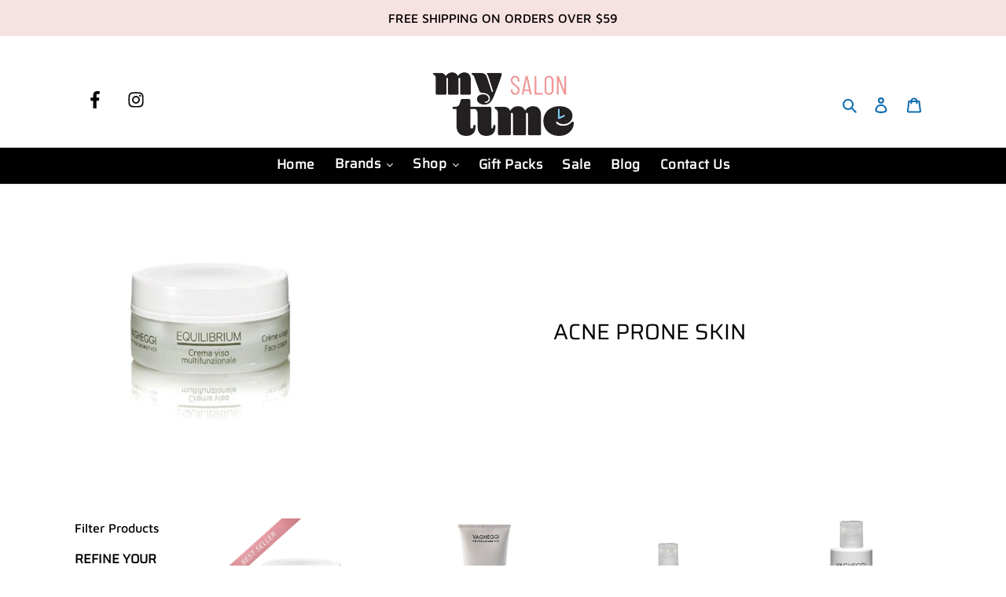

--- FILE ---
content_type: text/html; charset=utf-8
request_url: https://mysalontime.com.au/collections/acne-prone-skin
body_size: 38662
content:
<!doctype html>
<html class="no-js" lang="en">
  <head>
    <!-- Google Tag Manager -->
    <script>
      (function(w,d,s,l,i){w[l]=w[l]||[];w[l].push({'gtm.start':
      new Date().getTime(),event:'gtm.js'});var f=d.getElementsByTagName(s)[0],
      j=d.createElement(s),dl=l!='dataLayer'?'&l='+l:'';j.async=true;j.src=
      'https://www.googletagmanager.com/gtm.js?id='+i+dl;f.parentNode.insertBefore(j,f);
      })(window,document,'script','dataLayer','GTM-NB783RF');
    </script>
    <!-- End Google Tag Manager -->

    <!-- Global site tag (gtag.js) - Google Ads: 429545387 -->
    <script async src="https://www.googletagmanager.com/gtag/js?id=AW-429545387"></script>
    <script>
      window.dataLayer = window.dataLayer || [];
      function gtag(){dataLayer.push(arguments);}
      gtag('js', new Date());
      gtag('config', 'AW-429545387');
    </script>

    
    <script>
      var enhanced_conversion_data = {
        
        
        
        
        "home_address": {
          
          
          
          
          
        }
      };

      if (typeof window.gtag !== 'undefined') {
        gtag('set', 'user_data', {
          
          
          "address": {
            
            
            
            
            
            
            
          }
        });

        gtag('event', 'purchase', {
          'send_to': 'AW-429545387/Ky4aCIHVhvQCEKuv6cwB',
          'transaction_id': '',
          'value': parseFloat(Shopify.checkout.total_price_set.presentment_money.amount),
          'currency': Shopify.checkout.total_price_set.presentment_money.currency_code,
          'discount': discount(),
          'items': items()
        });

        function discount(){
          if (Shopify.checkout.discount == null) {
            return 0;
          } else {
            return Shopify.checkout.discount.amount;
          }
        }

        function items(){
          var jsonarray = [];
          for (var line_item_count = 0; line_item_count < Shopify.checkout.line_items.length; line_item_count++) {
            var jsonobj = {
              id: Shopify.checkout.line_items[line_item_count].product_id,
              quantity: Shopify.checkout.line_items[line_item_count].quantity,
              price: Shopify.checkout.line_items[line_item_count].line_price
            };
            jsonarray.push(jsonobj)
          }
          return jsonarray;
        }
      }
    </script>

    <meta charset="utf-8">
    <meta http-equiv="X-UA-Compatible" content="IE=edge,chrome=1">
    <meta name="viewport" content="width=device-width,initial-scale=1">
    <meta name="theme-color" content="#df8f90">
    <link rel="canonical" href="https://mysalontime.com.au/collections/acne-prone-skin">
    <meta name="google-site-verification" content="4QM3HpO27rs-BFuL-cAknp09GzcByORoxXyHzRFW_Io"><link rel="shortcut icon" href="//mysalontime.com.au/cdn/shop/files/mst-email_logo_32x32.png?v=1623988695" type="image/png"><title>ACNE PRONE SKIN
&ndash; My Salon Time</title><!-- /snippets/social-meta-tags.liquid -->




<meta property="og:site_name" content="My Salon Time">
<meta property="og:url" content="https://mysalontime.com.au/collections/acne-prone-skin">
<meta property="og:title" content="ACNE PRONE SKIN">
<meta property="og:type" content="product.group">
<meta property="og:description" content="My Salon Time">





<meta name="twitter:card" content="summary_large_image">
<meta name="twitter:title" content="ACNE PRONE SKIN">
<meta name="twitter:description" content="My Salon Time">


    <!-- Facebook Meta Pixel Code -->
    <script>
      !function(f,b,e,v,n,t,s)
      {if(f.fbq)return;n=f.fbq=function(){n.callMethod?
      n.callMethod.apply(n,arguments):n.queue.push(arguments)};
      if(!f._fbq)f._fbq=n;n.push=n;n.loaded=!0;n.version='2.0';
      n.queue=[];t=b.createElement(e);t.async=!0;
      t.src=v;s=b.getElementsByTagName(e)[0];
      s.parentNode.insertBefore(t,s)}(window, document,'script',
      'https://connect.facebook.net/en_US/fbevents.js');
      fbq('init', '587110105253211');
      fbq('track', 'PageView');
    </script>
    <noscript
      ><img
        height="1"
        width="1"
        style="display:none"
        src="https://www.facebook.com/tr?id=587110105253211&ev=PageView&noscript=1"
    ></noscript>
    <!-- End Facebook Meta Pixel Code -->

    <link href="//mysalontime.com.au/cdn/shop/t/26/assets/theme.scss.css?v=1832199930070128861764297155" rel="stylesheet" type="text/css" media="all" />
    <link href="//mysalontime.com.au/cdn/shop/t/26/assets/base.css?v=68086374846364634811761191294" rel="stylesheet" type="text/css" media="all" />
    <script>
      var theme = {
        breakpoints: {
          medium: 750,
          large: 990,
          widescreen: 1400
        },
        strings: {
          addToCart: "Add to cart",
          soldOut: "Sold out",
          unavailable: "Unavailable",
          regularPrice: "Regular price",
          salePrice: "Sale price",
          sale: "Sale",
          fromLowestPrice: "from [price]",
          vendor: "Vendor",
          showMore: "Show More",
          showLess: "Show Less",
          searchFor: "Search for",
          addressError: "Error looking up that address",
          addressNoResults: "No results for that address",
          addressQueryLimit: "You have exceeded the Google API usage limit. Consider upgrading to a \u003ca href=\"https:\/\/developers.google.com\/maps\/premium\/usage-limits\"\u003ePremium Plan\u003c\/a\u003e.",
          authError: "There was a problem authenticating your Google Maps account.",
          newWindow: "Opens in a new window.",
          external: "Opens external website.",
          newWindowExternal: "Opens external website in a new window.",
          removeLabel: "Remove [product]",
          update: "Update",
          quantity: "Quantity",
          discountedTotal: "Discounted total",
          regularTotal: "Regular total",
          priceColumn: "See Price column for discount details.",
          quantityMinimumMessage: "Quantity must be 1 or more",
          cartError: "There was an error while updating your cart. Please try again.",
          removedItemMessage: "Removed \u003cspan class=\"cart__removed-product-details\"\u003e([quantity]) [link]\u003c\/span\u003e from your cart.",
          unitPrice: "Unit price",
          unitPriceSeparator: "per",
          oneCartCount: "1 item",
          otherCartCount: "[count] items",
          quantityLabel: "Quantity: [count]",
          products: "Products",
          loading: "Loading",
          number_of_results: "[result_number] of [results_count]",
          number_of_results_found: "[results_count] results found",
          one_result_found: "1 result found"
        },
        moneyFormat: "${{amount}}",
        moneyFormatWithCurrency: "${{amount}} AUD",
        settings: {
          predictiveSearchEnabled: true,
          predictiveSearchShowPrice: false,
          predictiveSearchShowVendor: false
        }
      }

      document.documentElement.className = document.documentElement.className.replace('no-js', 'js');
    </script><script src="//mysalontime.com.au/cdn/shop/t/26/assets/lazysizes.js?v=94224023136283657951761191294" async="async"></script>
    <script src="//mysalontime.com.au/cdn/shop/t/26/assets/vendor.js?v=107870308520424101821761191294" defer="defer"></script>
    <script src="//mysalontime.com.au/cdn/shop/t/26/assets/theme.js?v=58931494035920728661761191294" defer="defer"></script>
    <script
      src="https://code.jquery.com/jquery-3.5.0.min.js"
      integrity="sha256-xNzN2a4ltkB44Mc/Jz3pT4iU1cmeR0FkXs4pru/JxaQ="
      crossorigin="anonymous"
    ></script>

    <script>window.performance && window.performance.mark && window.performance.mark('shopify.content_for_header.start');</script><meta name="google-site-verification" content="iyPTIAeqMd-_ZBpOpIiY0SwC97IFkMJ-l_md-B4_1m8">
<meta name="facebook-domain-verification" content="llhylhypvstg1x9iq85ewj733m3e3x">
<meta name="facebook-domain-verification" content="ybzfxtajm26jwfnqs70eq51h7itg8r">
<meta id="shopify-digital-wallet" name="shopify-digital-wallet" content="/28733571177/digital_wallets/dialog">
<meta name="shopify-checkout-api-token" content="049b2c396dcb61161dd11712970d0c53">
<meta id="in-context-paypal-metadata" data-shop-id="28733571177" data-venmo-supported="false" data-environment="production" data-locale="en_US" data-paypal-v4="true" data-currency="AUD">
<link rel="alternate" type="application/atom+xml" title="Feed" href="/collections/acne-prone-skin.atom" />
<link rel="next" href="/collections/acne-prone-skin?page=2">
<link rel="alternate" type="application/json+oembed" href="https://mysalontime.com.au/collections/acne-prone-skin.oembed">
<script async="async" src="/checkouts/internal/preloads.js?locale=en-AU"></script>
<link rel="preconnect" href="https://shop.app" crossorigin="anonymous">
<script async="async" src="https://shop.app/checkouts/internal/preloads.js?locale=en-AU&shop_id=28733571177" crossorigin="anonymous"></script>
<script id="apple-pay-shop-capabilities" type="application/json">{"shopId":28733571177,"countryCode":"AU","currencyCode":"AUD","merchantCapabilities":["supports3DS"],"merchantId":"gid:\/\/shopify\/Shop\/28733571177","merchantName":"My Salon Time","requiredBillingContactFields":["postalAddress","email","phone"],"requiredShippingContactFields":["postalAddress","email","phone"],"shippingType":"shipping","supportedNetworks":["visa","masterCard","amex","jcb"],"total":{"type":"pending","label":"My Salon Time","amount":"1.00"},"shopifyPaymentsEnabled":true,"supportsSubscriptions":true}</script>
<script id="shopify-features" type="application/json">{"accessToken":"049b2c396dcb61161dd11712970d0c53","betas":["rich-media-storefront-analytics"],"domain":"mysalontime.com.au","predictiveSearch":true,"shopId":28733571177,"locale":"en"}</script>
<script>var Shopify = Shopify || {};
Shopify.shop = "redcarpetmanicure.myshopify.com";
Shopify.locale = "en";
Shopify.currency = {"active":"AUD","rate":"1.0"};
Shopify.country = "AU";
Shopify.theme = {"name":"[DEV] - MSTAU [23\/10\/2025]","id":137733668969,"schema_name":"PSB","schema_version":"16.5.2","theme_store_id":null,"role":"main"};
Shopify.theme.handle = "null";
Shopify.theme.style = {"id":null,"handle":null};
Shopify.cdnHost = "mysalontime.com.au/cdn";
Shopify.routes = Shopify.routes || {};
Shopify.routes.root = "/";</script>
<script type="module">!function(o){(o.Shopify=o.Shopify||{}).modules=!0}(window);</script>
<script>!function(o){function n(){var o=[];function n(){o.push(Array.prototype.slice.apply(arguments))}return n.q=o,n}var t=o.Shopify=o.Shopify||{};t.loadFeatures=n(),t.autoloadFeatures=n()}(window);</script>
<script>
  window.ShopifyPay = window.ShopifyPay || {};
  window.ShopifyPay.apiHost = "shop.app\/pay";
  window.ShopifyPay.redirectState = null;
</script>
<script id="shop-js-analytics" type="application/json">{"pageType":"collection"}</script>
<script defer="defer" async type="module" src="//mysalontime.com.au/cdn/shopifycloud/shop-js/modules/v2/client.init-shop-cart-sync_BT-GjEfc.en.esm.js"></script>
<script defer="defer" async type="module" src="//mysalontime.com.au/cdn/shopifycloud/shop-js/modules/v2/chunk.common_D58fp_Oc.esm.js"></script>
<script defer="defer" async type="module" src="//mysalontime.com.au/cdn/shopifycloud/shop-js/modules/v2/chunk.modal_xMitdFEc.esm.js"></script>
<script type="module">
  await import("//mysalontime.com.au/cdn/shopifycloud/shop-js/modules/v2/client.init-shop-cart-sync_BT-GjEfc.en.esm.js");
await import("//mysalontime.com.au/cdn/shopifycloud/shop-js/modules/v2/chunk.common_D58fp_Oc.esm.js");
await import("//mysalontime.com.au/cdn/shopifycloud/shop-js/modules/v2/chunk.modal_xMitdFEc.esm.js");

  window.Shopify.SignInWithShop?.initShopCartSync?.({"fedCMEnabled":true,"windoidEnabled":true});

</script>
<script>
  window.Shopify = window.Shopify || {};
  if (!window.Shopify.featureAssets) window.Shopify.featureAssets = {};
  window.Shopify.featureAssets['shop-js'] = {"shop-cart-sync":["modules/v2/client.shop-cart-sync_DZOKe7Ll.en.esm.js","modules/v2/chunk.common_D58fp_Oc.esm.js","modules/v2/chunk.modal_xMitdFEc.esm.js"],"init-fed-cm":["modules/v2/client.init-fed-cm_B6oLuCjv.en.esm.js","modules/v2/chunk.common_D58fp_Oc.esm.js","modules/v2/chunk.modal_xMitdFEc.esm.js"],"shop-cash-offers":["modules/v2/client.shop-cash-offers_D2sdYoxE.en.esm.js","modules/v2/chunk.common_D58fp_Oc.esm.js","modules/v2/chunk.modal_xMitdFEc.esm.js"],"shop-login-button":["modules/v2/client.shop-login-button_QeVjl5Y3.en.esm.js","modules/v2/chunk.common_D58fp_Oc.esm.js","modules/v2/chunk.modal_xMitdFEc.esm.js"],"pay-button":["modules/v2/client.pay-button_DXTOsIq6.en.esm.js","modules/v2/chunk.common_D58fp_Oc.esm.js","modules/v2/chunk.modal_xMitdFEc.esm.js"],"shop-button":["modules/v2/client.shop-button_DQZHx9pm.en.esm.js","modules/v2/chunk.common_D58fp_Oc.esm.js","modules/v2/chunk.modal_xMitdFEc.esm.js"],"avatar":["modules/v2/client.avatar_BTnouDA3.en.esm.js"],"init-windoid":["modules/v2/client.init-windoid_CR1B-cfM.en.esm.js","modules/v2/chunk.common_D58fp_Oc.esm.js","modules/v2/chunk.modal_xMitdFEc.esm.js"],"init-shop-for-new-customer-accounts":["modules/v2/client.init-shop-for-new-customer-accounts_C_vY_xzh.en.esm.js","modules/v2/client.shop-login-button_QeVjl5Y3.en.esm.js","modules/v2/chunk.common_D58fp_Oc.esm.js","modules/v2/chunk.modal_xMitdFEc.esm.js"],"init-shop-email-lookup-coordinator":["modules/v2/client.init-shop-email-lookup-coordinator_BI7n9ZSv.en.esm.js","modules/v2/chunk.common_D58fp_Oc.esm.js","modules/v2/chunk.modal_xMitdFEc.esm.js"],"init-shop-cart-sync":["modules/v2/client.init-shop-cart-sync_BT-GjEfc.en.esm.js","modules/v2/chunk.common_D58fp_Oc.esm.js","modules/v2/chunk.modal_xMitdFEc.esm.js"],"shop-toast-manager":["modules/v2/client.shop-toast-manager_DiYdP3xc.en.esm.js","modules/v2/chunk.common_D58fp_Oc.esm.js","modules/v2/chunk.modal_xMitdFEc.esm.js"],"init-customer-accounts":["modules/v2/client.init-customer-accounts_D9ZNqS-Q.en.esm.js","modules/v2/client.shop-login-button_QeVjl5Y3.en.esm.js","modules/v2/chunk.common_D58fp_Oc.esm.js","modules/v2/chunk.modal_xMitdFEc.esm.js"],"init-customer-accounts-sign-up":["modules/v2/client.init-customer-accounts-sign-up_iGw4briv.en.esm.js","modules/v2/client.shop-login-button_QeVjl5Y3.en.esm.js","modules/v2/chunk.common_D58fp_Oc.esm.js","modules/v2/chunk.modal_xMitdFEc.esm.js"],"shop-follow-button":["modules/v2/client.shop-follow-button_CqMgW2wH.en.esm.js","modules/v2/chunk.common_D58fp_Oc.esm.js","modules/v2/chunk.modal_xMitdFEc.esm.js"],"checkout-modal":["modules/v2/client.checkout-modal_xHeaAweL.en.esm.js","modules/v2/chunk.common_D58fp_Oc.esm.js","modules/v2/chunk.modal_xMitdFEc.esm.js"],"shop-login":["modules/v2/client.shop-login_D91U-Q7h.en.esm.js","modules/v2/chunk.common_D58fp_Oc.esm.js","modules/v2/chunk.modal_xMitdFEc.esm.js"],"lead-capture":["modules/v2/client.lead-capture_BJmE1dJe.en.esm.js","modules/v2/chunk.common_D58fp_Oc.esm.js","modules/v2/chunk.modal_xMitdFEc.esm.js"],"payment-terms":["modules/v2/client.payment-terms_Ci9AEqFq.en.esm.js","modules/v2/chunk.common_D58fp_Oc.esm.js","modules/v2/chunk.modal_xMitdFEc.esm.js"]};
</script>
<script>(function() {
  var isLoaded = false;
  function asyncLoad() {
    if (isLoaded) return;
    isLoaded = true;
    var urls = ["https:\/\/chimpstatic.com\/mcjs-connected\/js\/users\/f7492a2dad8a1ebcac23790f5\/d0f35643ebde1210d698f752c.js?shop=redcarpetmanicure.myshopify.com","https:\/\/most-viewed-products.herokuapp.com\/app\/main.min.js?shop=redcarpetmanicure.myshopify.com","https:\/\/static.klaviyo.com\/onsite\/js\/klaviyo.js?company_id=R4EeBa\u0026shop=redcarpetmanicure.myshopify.com","https:\/\/static.klaviyo.com\/onsite\/js\/klaviyo.js?company_id=R4EeBa\u0026shop=redcarpetmanicure.myshopify.com","https:\/\/cdn.nfcube.com\/213e55fbe20c721cb4a68520844b058b.js?shop=redcarpetmanicure.myshopify.com","\/\/backinstock.useamp.com\/widget\/46316_1767157166.js?category=bis\u0026v=6\u0026shop=redcarpetmanicure.myshopify.com"];
    for (var i = 0; i < urls.length; i++) {
      var s = document.createElement('script');
      s.type = 'text/javascript';
      s.async = true;
      s.src = urls[i];
      var x = document.getElementsByTagName('script')[0];
      x.parentNode.insertBefore(s, x);
    }
  };
  if(window.attachEvent) {
    window.attachEvent('onload', asyncLoad);
  } else {
    window.addEventListener('load', asyncLoad, false);
  }
})();</script>
<script id="__st">var __st={"a":28733571177,"offset":36000,"reqid":"2ce2d832-9de4-4b34-8b03-be3d4bda6ce3-1769313451","pageurl":"mysalontime.com.au\/collections\/acne-prone-skin","u":"fef5f6551cbd","p":"collection","rtyp":"collection","rid":261212831849};</script>
<script>window.ShopifyPaypalV4VisibilityTracking = true;</script>
<script id="captcha-bootstrap">!function(){'use strict';const t='contact',e='account',n='new_comment',o=[[t,t],['blogs',n],['comments',n],[t,'customer']],c=[[e,'customer_login'],[e,'guest_login'],[e,'recover_customer_password'],[e,'create_customer']],r=t=>t.map((([t,e])=>`form[action*='/${t}']:not([data-nocaptcha='true']) input[name='form_type'][value='${e}']`)).join(','),a=t=>()=>t?[...document.querySelectorAll(t)].map((t=>t.form)):[];function s(){const t=[...o],e=r(t);return a(e)}const i='password',u='form_key',d=['recaptcha-v3-token','g-recaptcha-response','h-captcha-response',i],f=()=>{try{return window.sessionStorage}catch{return}},m='__shopify_v',_=t=>t.elements[u];function p(t,e,n=!1){try{const o=window.sessionStorage,c=JSON.parse(o.getItem(e)),{data:r}=function(t){const{data:e,action:n}=t;return t[m]||n?{data:e,action:n}:{data:t,action:n}}(c);for(const[e,n]of Object.entries(r))t.elements[e]&&(t.elements[e].value=n);n&&o.removeItem(e)}catch(o){console.error('form repopulation failed',{error:o})}}const l='form_type',E='cptcha';function T(t){t.dataset[E]=!0}const w=window,h=w.document,L='Shopify',v='ce_forms',y='captcha';let A=!1;((t,e)=>{const n=(g='f06e6c50-85a8-45c8-87d0-21a2b65856fe',I='https://cdn.shopify.com/shopifycloud/storefront-forms-hcaptcha/ce_storefront_forms_captcha_hcaptcha.v1.5.2.iife.js',D={infoText:'Protected by hCaptcha',privacyText:'Privacy',termsText:'Terms'},(t,e,n)=>{const o=w[L][v],c=o.bindForm;if(c)return c(t,g,e,D).then(n);var r;o.q.push([[t,g,e,D],n]),r=I,A||(h.body.append(Object.assign(h.createElement('script'),{id:'captcha-provider',async:!0,src:r})),A=!0)});var g,I,D;w[L]=w[L]||{},w[L][v]=w[L][v]||{},w[L][v].q=[],w[L][y]=w[L][y]||{},w[L][y].protect=function(t,e){n(t,void 0,e),T(t)},Object.freeze(w[L][y]),function(t,e,n,w,h,L){const[v,y,A,g]=function(t,e,n){const i=e?o:[],u=t?c:[],d=[...i,...u],f=r(d),m=r(i),_=r(d.filter((([t,e])=>n.includes(e))));return[a(f),a(m),a(_),s()]}(w,h,L),I=t=>{const e=t.target;return e instanceof HTMLFormElement?e:e&&e.form},D=t=>v().includes(t);t.addEventListener('submit',(t=>{const e=I(t);if(!e)return;const n=D(e)&&!e.dataset.hcaptchaBound&&!e.dataset.recaptchaBound,o=_(e),c=g().includes(e)&&(!o||!o.value);(n||c)&&t.preventDefault(),c&&!n&&(function(t){try{if(!f())return;!function(t){const e=f();if(!e)return;const n=_(t);if(!n)return;const o=n.value;o&&e.removeItem(o)}(t);const e=Array.from(Array(32),(()=>Math.random().toString(36)[2])).join('');!function(t,e){_(t)||t.append(Object.assign(document.createElement('input'),{type:'hidden',name:u})),t.elements[u].value=e}(t,e),function(t,e){const n=f();if(!n)return;const o=[...t.querySelectorAll(`input[type='${i}']`)].map((({name:t})=>t)),c=[...d,...o],r={};for(const[a,s]of new FormData(t).entries())c.includes(a)||(r[a]=s);n.setItem(e,JSON.stringify({[m]:1,action:t.action,data:r}))}(t,e)}catch(e){console.error('failed to persist form',e)}}(e),e.submit())}));const S=(t,e)=>{t&&!t.dataset[E]&&(n(t,e.some((e=>e===t))),T(t))};for(const o of['focusin','change'])t.addEventListener(o,(t=>{const e=I(t);D(e)&&S(e,y())}));const B=e.get('form_key'),M=e.get(l),P=B&&M;t.addEventListener('DOMContentLoaded',(()=>{const t=y();if(P)for(const e of t)e.elements[l].value===M&&p(e,B);[...new Set([...A(),...v().filter((t=>'true'===t.dataset.shopifyCaptcha))])].forEach((e=>S(e,t)))}))}(h,new URLSearchParams(w.location.search),n,t,e,['guest_login'])})(!1,!0)}();</script>
<script integrity="sha256-4kQ18oKyAcykRKYeNunJcIwy7WH5gtpwJnB7kiuLZ1E=" data-source-attribution="shopify.loadfeatures" defer="defer" src="//mysalontime.com.au/cdn/shopifycloud/storefront/assets/storefront/load_feature-a0a9edcb.js" crossorigin="anonymous"></script>
<script crossorigin="anonymous" defer="defer" src="//mysalontime.com.au/cdn/shopifycloud/storefront/assets/shopify_pay/storefront-65b4c6d7.js?v=20250812"></script>
<script data-source-attribution="shopify.dynamic_checkout.dynamic.init">var Shopify=Shopify||{};Shopify.PaymentButton=Shopify.PaymentButton||{isStorefrontPortableWallets:!0,init:function(){window.Shopify.PaymentButton.init=function(){};var t=document.createElement("script");t.src="https://mysalontime.com.au/cdn/shopifycloud/portable-wallets/latest/portable-wallets.en.js",t.type="module",document.head.appendChild(t)}};
</script>
<script data-source-attribution="shopify.dynamic_checkout.buyer_consent">
  function portableWalletsHideBuyerConsent(e){var t=document.getElementById("shopify-buyer-consent"),n=document.getElementById("shopify-subscription-policy-button");t&&n&&(t.classList.add("hidden"),t.setAttribute("aria-hidden","true"),n.removeEventListener("click",e))}function portableWalletsShowBuyerConsent(e){var t=document.getElementById("shopify-buyer-consent"),n=document.getElementById("shopify-subscription-policy-button");t&&n&&(t.classList.remove("hidden"),t.removeAttribute("aria-hidden"),n.addEventListener("click",e))}window.Shopify?.PaymentButton&&(window.Shopify.PaymentButton.hideBuyerConsent=portableWalletsHideBuyerConsent,window.Shopify.PaymentButton.showBuyerConsent=portableWalletsShowBuyerConsent);
</script>
<script data-source-attribution="shopify.dynamic_checkout.cart.bootstrap">document.addEventListener("DOMContentLoaded",(function(){function t(){return document.querySelector("shopify-accelerated-checkout-cart, shopify-accelerated-checkout")}if(t())Shopify.PaymentButton.init();else{new MutationObserver((function(e,n){t()&&(Shopify.PaymentButton.init(),n.disconnect())})).observe(document.body,{childList:!0,subtree:!0})}}));
</script>
<link id="shopify-accelerated-checkout-styles" rel="stylesheet" media="screen" href="https://mysalontime.com.au/cdn/shopifycloud/portable-wallets/latest/accelerated-checkout-backwards-compat.css" crossorigin="anonymous">
<style id="shopify-accelerated-checkout-cart">
        #shopify-buyer-consent {
  margin-top: 1em;
  display: inline-block;
  width: 100%;
}

#shopify-buyer-consent.hidden {
  display: none;
}

#shopify-subscription-policy-button {
  background: none;
  border: none;
  padding: 0;
  text-decoration: underline;
  font-size: inherit;
  cursor: pointer;
}

#shopify-subscription-policy-button::before {
  box-shadow: none;
}

      </style>

<script>window.performance && window.performance.mark && window.performance.mark('shopify.content_for_header.end');</script>

    <script type="text/javascript">
  //BOOSTER APPS COMMON JS CODE
  window.BoosterApps = window.BoosterApps || {};
  window.BoosterApps.common = window.BoosterApps.common || {};
  window.BoosterApps.common.shop = {
    permanent_domain: 'redcarpetmanicure.myshopify.com',
    currency: "AUD",
    money_format: "${{amount}}",
    id: 28733571177
  };
  

  window.BoosterApps.common.template = 'collection';
  window.BoosterApps.common.cart = {};
  window.BoosterApps.common.vapid_public_key = "BO5RJ2FA8w6MW2Qt1_MKSFtoVpVjUMLYkHb2arb7zZxEaYGTMuLvmZGabSHj8q0EwlzLWBAcAU_0z-z9Xps8kF8=";

  window.BoosterApps.cs_app_url = "/apps/ba_fb_app";

  window.BoosterApps.global_config = {"asset_urls":{"loy":{"init_js":"https:\/\/cdn.shopify.com\/s\/files\/1\/0194\/1736\/6592\/t\/1\/assets\/ba_loy_init.js?v=1643899006","widget_js":"https:\/\/cdn.shopify.com\/s\/files\/1\/0194\/1736\/6592\/t\/1\/assets\/ba_loy_widget.js?v=1643899010","widget_css":"https:\/\/cdn.shopify.com\/s\/files\/1\/0194\/1736\/6592\/t\/1\/assets\/ba_loy_widget.css?v=1630424861"},"rev":{"init_js":null,"widget_js":null,"modal_js":null,"widget_css":null,"modal_css":null},"pu":{"init_js":"https:\/\/cdn.shopify.com\/s\/files\/1\/0194\/1736\/6592\/t\/1\/assets\/ba_pu_init.js?v=1635877170"},"bis":{"init_js":"https:\/\/cdn.shopify.com\/s\/files\/1\/0194\/1736\/6592\/t\/1\/assets\/ba_bis_init.js?v=1633795418","modal_js":"https:\/\/cdn.shopify.com\/s\/files\/1\/0194\/1736\/6592\/t\/1\/assets\/ba_bis_modal.js?v=1633795421","modal_css":"https:\/\/cdn.shopify.com\/s\/files\/1\/0194\/1736\/6592\/t\/1\/assets\/ba_bis_modal.css?v=1620346071"},"widgets":{"init_js":"https:\/\/cdn.shopify.com\/s\/files\/1\/0194\/1736\/6592\/t\/1\/assets\/ba_widget_init.js?v=1643989783","modal_js":"https:\/\/cdn.shopify.com\/s\/files\/1\/0194\/1736\/6592\/t\/1\/assets\/ba_widget_modal.js?v=1643989786","modal_css":"https:\/\/cdn.shopify.com\/s\/files\/1\/0194\/1736\/6592\/t\/1\/assets\/ba_widget_modal.css?v=1643989789"},"global":{"helper_js":"https:\/\/cdn.shopify.com\/s\/files\/1\/0194\/1736\/6592\/t\/1\/assets\/ba_tracking.js?v=1637601969"}},"proxy_paths":{"pu":"\/apps\/ba_fb_app","app_metrics":"\/apps\/ba_fb_app\/app_metrics","push_subscription":"\/apps\/ba_fb_app\/push"},"aat":["pu"],"pv":false,"sts":false,"bam":false,"base_money_format":"${{amount}}"};



    window.BoosterApps.pu_config = {"push_prompt_cover_enabled":false,"push_prompt_cover_title":"One small step","push_prompt_cover_message":"Allow your browser to receive notifications"};


  for (i = 0; i < window.localStorage.length; i++) {
    var key = window.localStorage.key(i);
    if (key.slice(0,10) === "ba_msg_sub") {
      window.BoosterApps.can_update_cart = true;
    }
  }

  

</script>

<script type="text/javascript">
  !function(e){var t={};function r(n){if(t[n])return t[n].exports;var o=t[n]={i:n,l:!1,exports:{}};return e[n].call(o.exports,o,o.exports,r),o.l=!0,o.exports}r.m=e,r.c=t,r.d=function(e,t,n){r.o(e,t)||Object.defineProperty(e,t,{enumerable:!0,get:n})},r.r=function(e){"undefined"!==typeof Symbol&&Symbol.toStringTag&&Object.defineProperty(e,Symbol.toStringTag,{value:"Module"}),Object.defineProperty(e,"__esModule",{value:!0})},r.t=function(e,t){if(1&t&&(e=r(e)),8&t)return e;if(4&t&&"object"===typeof e&&e&&e.__esModule)return e;var n=Object.create(null);if(r.r(n),Object.defineProperty(n,"default",{enumerable:!0,value:e}),2&t&&"string"!=typeof e)for(var o in e)r.d(n,o,function(t){return e[t]}.bind(null,o));return n},r.n=function(e){var t=e&&e.__esModule?function(){return e.default}:function(){return e};return r.d(t,"a",t),t},r.o=function(e,t){return Object.prototype.hasOwnProperty.call(e,t)},r.p="https://boosterapps.com/apps/push-marketing/packs/",r(r.s=19)}({19:function(e,t){}});
//# sourceMappingURL=application-6274f4e4faa56f1a8c14.js.map

  //Global snippet for Booster Apps
  //this is updated automatically - do not edit manually.

  function loadScript(src, defer, done) {
    var js = document.createElement('script');
    js.src = src;
    js.defer = defer;
    js.onload = function(){done();};
    js.onerror = function(){
      done(new Error('Failed to load script ' + src));
    };
    document.head.appendChild(js);
  }

  function browserSupportsAllFeatures() {
    return window.Promise && window.fetch && window.Symbol;
  }

  if (browserSupportsAllFeatures()) {
    main();
  } else {
    loadScript('https://polyfill-fastly.net/v3/polyfill.min.js?features=Promise,fetch', true, main);
  }

  function loadAppScripts(){



      loadScript(window.BoosterApps.global_config.asset_urls.pu.init_js, true, function(){});
  }

  function main(err) {
    //isolate the scope
    loadScript(window.BoosterApps.global_config.asset_urls.global.helper_js, false, loadAppScripts);
  }
</script>


    
    <script type="text/javascript">
  //BOOSTER APPS COMMON JS CODE
  window.BoosterApps = window.BoosterApps || {};
  window.BoosterApps.common = window.BoosterApps.common || {};
  window.BoosterApps.common.shop = {
    permanent_domain: 'redcarpetmanicure.myshopify.com',
    currency: "AUD",
    money_format: "${{amount}}",
    id: 28733571177
  };
  

  window.BoosterApps.common.template = 'collection';
  window.BoosterApps.common.cart = {};
  window.BoosterApps.common.vapid_public_key = "BO5RJ2FA8w6MW2Qt1_MKSFtoVpVjUMLYkHb2arb7zZxEaYGTMuLvmZGabSHj8q0EwlzLWBAcAU_0z-z9Xps8kF8=";

  window.BoosterApps.cs_app_url = "/apps/ba_fb_app";

  window.BoosterApps.global_config = {"asset_urls":{"loy":{"init_js":"https:\/\/cdn.shopify.com\/s\/files\/1\/0194\/1736\/6592\/t\/1\/assets\/ba_loy_init.js?v=1643899006","widget_js":"https:\/\/cdn.shopify.com\/s\/files\/1\/0194\/1736\/6592\/t\/1\/assets\/ba_loy_widget.js?v=1643899010","widget_css":"https:\/\/cdn.shopify.com\/s\/files\/1\/0194\/1736\/6592\/t\/1\/assets\/ba_loy_widget.css?v=1630424861"},"rev":{"init_js":null,"widget_js":null,"modal_js":null,"widget_css":null,"modal_css":null},"pu":{"init_js":"https:\/\/cdn.shopify.com\/s\/files\/1\/0194\/1736\/6592\/t\/1\/assets\/ba_pu_init.js?v=1635877170"},"bis":{"init_js":"https:\/\/cdn.shopify.com\/s\/files\/1\/0194\/1736\/6592\/t\/1\/assets\/ba_bis_init.js?v=1633795418","modal_js":"https:\/\/cdn.shopify.com\/s\/files\/1\/0194\/1736\/6592\/t\/1\/assets\/ba_bis_modal.js?v=1633795421","modal_css":"https:\/\/cdn.shopify.com\/s\/files\/1\/0194\/1736\/6592\/t\/1\/assets\/ba_bis_modal.css?v=1620346071"},"widgets":{"init_js":"https:\/\/cdn.shopify.com\/s\/files\/1\/0194\/1736\/6592\/t\/1\/assets\/ba_widget_init.js?v=1643989783","modal_js":"https:\/\/cdn.shopify.com\/s\/files\/1\/0194\/1736\/6592\/t\/1\/assets\/ba_widget_modal.js?v=1643989786","modal_css":"https:\/\/cdn.shopify.com\/s\/files\/1\/0194\/1736\/6592\/t\/1\/assets\/ba_widget_modal.css?v=1643989789"},"global":{"helper_js":"https:\/\/cdn.shopify.com\/s\/files\/1\/0194\/1736\/6592\/t\/1\/assets\/ba_tracking.js?v=1637601969"}},"proxy_paths":{"pu":"\/apps\/ba_fb_app","app_metrics":"\/apps\/ba_fb_app\/app_metrics","push_subscription":"\/apps\/ba_fb_app\/push"},"aat":["pu"],"pv":false,"sts":false,"bam":false,"base_money_format":"${{amount}}"};



    window.BoosterApps.pu_config = {"push_prompt_cover_enabled":false,"push_prompt_cover_title":"One small step","push_prompt_cover_message":"Allow your browser to receive notifications"};


  for (i = 0; i < window.localStorage.length; i++) {
    var key = window.localStorage.key(i);
    if (key.slice(0,10) === "ba_msg_sub") {
      window.BoosterApps.can_update_cart = true;
    }
  }

  

</script>


<script type="text/javascript">
  !function(e){var t={};function r(n){if(t[n])return t[n].exports;var o=t[n]={i:n,l:!1,exports:{}};return e[n].call(o.exports,o,o.exports,r),o.l=!0,o.exports}r.m=e,r.c=t,r.d=function(e,t,n){r.o(e,t)||Object.defineProperty(e,t,{enumerable:!0,get:n})},r.r=function(e){"undefined"!==typeof Symbol&&Symbol.toStringTag&&Object.defineProperty(e,Symbol.toStringTag,{value:"Module"}),Object.defineProperty(e,"__esModule",{value:!0})},r.t=function(e,t){if(1&t&&(e=r(e)),8&t)return e;if(4&t&&"object"===typeof e&&e&&e.__esModule)return e;var n=Object.create(null);if(r.r(n),Object.defineProperty(n,"default",{enumerable:!0,value:e}),2&t&&"string"!=typeof e)for(var o in e)r.d(n,o,function(t){return e[t]}.bind(null,o));return n},r.n=function(e){var t=e&&e.__esModule?function(){return e.default}:function(){return e};return r.d(t,"a",t),t},r.o=function(e,t){return Object.prototype.hasOwnProperty.call(e,t)},r.p="https://boosterapps.com/apps/push-marketing/packs/",r(r.s=21)}({21:function(e,t){}});
//# sourceMappingURL=application-3d64c6bcfede9eadaa72.js.map

  //Global snippet for Booster Apps
  //this is updated automatically - do not edit manually.

  function loadScript(src, defer, done) {
    var js = document.createElement('script');
    js.src = src;
    js.defer = defer;
    js.onload = function(){done();};
    js.onerror = function(){
      done(new Error('Failed to load script ' + src));
    };
    document.head.appendChild(js);
  }

  function browserSupportsAllFeatures() {
    return window.Promise && window.fetch && window.Symbol;
  }

  if (browserSupportsAllFeatures()) {
    main();
  } else {
    loadScript('https://polyfill-fastly.net/v3/polyfill.min.js?features=Promise,fetch', true, main);
  }

  function loadAppScripts(){



      loadScript(window.BoosterApps.global_config.asset_urls.pu.init_js, true, function(){});
  }

  function main(err) {
    //isolate the scope
    loadScript(window.BoosterApps.global_config.asset_urls.global.helper_js, false, loadAppScripts);
  }
</script>

  <!-- BEGIN app block: shopify://apps/klaviyo-email-marketing-sms/blocks/klaviyo-onsite-embed/2632fe16-c075-4321-a88b-50b567f42507 -->












  <script async src="https://static.klaviyo.com/onsite/js/R4EeBa/klaviyo.js?company_id=R4EeBa"></script>
  <script>!function(){if(!window.klaviyo){window._klOnsite=window._klOnsite||[];try{window.klaviyo=new Proxy({},{get:function(n,i){return"push"===i?function(){var n;(n=window._klOnsite).push.apply(n,arguments)}:function(){for(var n=arguments.length,o=new Array(n),w=0;w<n;w++)o[w]=arguments[w];var t="function"==typeof o[o.length-1]?o.pop():void 0,e=new Promise((function(n){window._klOnsite.push([i].concat(o,[function(i){t&&t(i),n(i)}]))}));return e}}})}catch(n){window.klaviyo=window.klaviyo||[],window.klaviyo.push=function(){var n;(n=window._klOnsite).push.apply(n,arguments)}}}}();</script>

  




  <script>
    window.klaviyoReviewsProductDesignMode = false
  </script>







<!-- END app block --><link href="https://monorail-edge.shopifysvc.com" rel="dns-prefetch">
<script>(function(){if ("sendBeacon" in navigator && "performance" in window) {try {var session_token_from_headers = performance.getEntriesByType('navigation')[0].serverTiming.find(x => x.name == '_s').description;} catch {var session_token_from_headers = undefined;}var session_cookie_matches = document.cookie.match(/_shopify_s=([^;]*)/);var session_token_from_cookie = session_cookie_matches && session_cookie_matches.length === 2 ? session_cookie_matches[1] : "";var session_token = session_token_from_headers || session_token_from_cookie || "";function handle_abandonment_event(e) {var entries = performance.getEntries().filter(function(entry) {return /monorail-edge.shopifysvc.com/.test(entry.name);});if (!window.abandonment_tracked && entries.length === 0) {window.abandonment_tracked = true;var currentMs = Date.now();var navigation_start = performance.timing.navigationStart;var payload = {shop_id: 28733571177,url: window.location.href,navigation_start,duration: currentMs - navigation_start,session_token,page_type: "collection"};window.navigator.sendBeacon("https://monorail-edge.shopifysvc.com/v1/produce", JSON.stringify({schema_id: "online_store_buyer_site_abandonment/1.1",payload: payload,metadata: {event_created_at_ms: currentMs,event_sent_at_ms: currentMs}}));}}window.addEventListener('pagehide', handle_abandonment_event);}}());</script>
<script id="web-pixels-manager-setup">(function e(e,d,r,n,o){if(void 0===o&&(o={}),!Boolean(null===(a=null===(i=window.Shopify)||void 0===i?void 0:i.analytics)||void 0===a?void 0:a.replayQueue)){var i,a;window.Shopify=window.Shopify||{};var t=window.Shopify;t.analytics=t.analytics||{};var s=t.analytics;s.replayQueue=[],s.publish=function(e,d,r){return s.replayQueue.push([e,d,r]),!0};try{self.performance.mark("wpm:start")}catch(e){}var l=function(){var e={modern:/Edge?\/(1{2}[4-9]|1[2-9]\d|[2-9]\d{2}|\d{4,})\.\d+(\.\d+|)|Firefox\/(1{2}[4-9]|1[2-9]\d|[2-9]\d{2}|\d{4,})\.\d+(\.\d+|)|Chrom(ium|e)\/(9{2}|\d{3,})\.\d+(\.\d+|)|(Maci|X1{2}).+ Version\/(15\.\d+|(1[6-9]|[2-9]\d|\d{3,})\.\d+)([,.]\d+|)( \(\w+\)|)( Mobile\/\w+|) Safari\/|Chrome.+OPR\/(9{2}|\d{3,})\.\d+\.\d+|(CPU[ +]OS|iPhone[ +]OS|CPU[ +]iPhone|CPU IPhone OS|CPU iPad OS)[ +]+(15[._]\d+|(1[6-9]|[2-9]\d|\d{3,})[._]\d+)([._]\d+|)|Android:?[ /-](13[3-9]|1[4-9]\d|[2-9]\d{2}|\d{4,})(\.\d+|)(\.\d+|)|Android.+Firefox\/(13[5-9]|1[4-9]\d|[2-9]\d{2}|\d{4,})\.\d+(\.\d+|)|Android.+Chrom(ium|e)\/(13[3-9]|1[4-9]\d|[2-9]\d{2}|\d{4,})\.\d+(\.\d+|)|SamsungBrowser\/([2-9]\d|\d{3,})\.\d+/,legacy:/Edge?\/(1[6-9]|[2-9]\d|\d{3,})\.\d+(\.\d+|)|Firefox\/(5[4-9]|[6-9]\d|\d{3,})\.\d+(\.\d+|)|Chrom(ium|e)\/(5[1-9]|[6-9]\d|\d{3,})\.\d+(\.\d+|)([\d.]+$|.*Safari\/(?![\d.]+ Edge\/[\d.]+$))|(Maci|X1{2}).+ Version\/(10\.\d+|(1[1-9]|[2-9]\d|\d{3,})\.\d+)([,.]\d+|)( \(\w+\)|)( Mobile\/\w+|) Safari\/|Chrome.+OPR\/(3[89]|[4-9]\d|\d{3,})\.\d+\.\d+|(CPU[ +]OS|iPhone[ +]OS|CPU[ +]iPhone|CPU IPhone OS|CPU iPad OS)[ +]+(10[._]\d+|(1[1-9]|[2-9]\d|\d{3,})[._]\d+)([._]\d+|)|Android:?[ /-](13[3-9]|1[4-9]\d|[2-9]\d{2}|\d{4,})(\.\d+|)(\.\d+|)|Mobile Safari.+OPR\/([89]\d|\d{3,})\.\d+\.\d+|Android.+Firefox\/(13[5-9]|1[4-9]\d|[2-9]\d{2}|\d{4,})\.\d+(\.\d+|)|Android.+Chrom(ium|e)\/(13[3-9]|1[4-9]\d|[2-9]\d{2}|\d{4,})\.\d+(\.\d+|)|Android.+(UC? ?Browser|UCWEB|U3)[ /]?(15\.([5-9]|\d{2,})|(1[6-9]|[2-9]\d|\d{3,})\.\d+)\.\d+|SamsungBrowser\/(5\.\d+|([6-9]|\d{2,})\.\d+)|Android.+MQ{2}Browser\/(14(\.(9|\d{2,})|)|(1[5-9]|[2-9]\d|\d{3,})(\.\d+|))(\.\d+|)|K[Aa][Ii]OS\/(3\.\d+|([4-9]|\d{2,})\.\d+)(\.\d+|)/},d=e.modern,r=e.legacy,n=navigator.userAgent;return n.match(d)?"modern":n.match(r)?"legacy":"unknown"}(),u="modern"===l?"modern":"legacy",c=(null!=n?n:{modern:"",legacy:""})[u],f=function(e){return[e.baseUrl,"/wpm","/b",e.hashVersion,"modern"===e.buildTarget?"m":"l",".js"].join("")}({baseUrl:d,hashVersion:r,buildTarget:u}),m=function(e){var d=e.version,r=e.bundleTarget,n=e.surface,o=e.pageUrl,i=e.monorailEndpoint;return{emit:function(e){var a=e.status,t=e.errorMsg,s=(new Date).getTime(),l=JSON.stringify({metadata:{event_sent_at_ms:s},events:[{schema_id:"web_pixels_manager_load/3.1",payload:{version:d,bundle_target:r,page_url:o,status:a,surface:n,error_msg:t},metadata:{event_created_at_ms:s}}]});if(!i)return console&&console.warn&&console.warn("[Web Pixels Manager] No Monorail endpoint provided, skipping logging."),!1;try{return self.navigator.sendBeacon.bind(self.navigator)(i,l)}catch(e){}var u=new XMLHttpRequest;try{return u.open("POST",i,!0),u.setRequestHeader("Content-Type","text/plain"),u.send(l),!0}catch(e){return console&&console.warn&&console.warn("[Web Pixels Manager] Got an unhandled error while logging to Monorail."),!1}}}}({version:r,bundleTarget:l,surface:e.surface,pageUrl:self.location.href,monorailEndpoint:e.monorailEndpoint});try{o.browserTarget=l,function(e){var d=e.src,r=e.async,n=void 0===r||r,o=e.onload,i=e.onerror,a=e.sri,t=e.scriptDataAttributes,s=void 0===t?{}:t,l=document.createElement("script"),u=document.querySelector("head"),c=document.querySelector("body");if(l.async=n,l.src=d,a&&(l.integrity=a,l.crossOrigin="anonymous"),s)for(var f in s)if(Object.prototype.hasOwnProperty.call(s,f))try{l.dataset[f]=s[f]}catch(e){}if(o&&l.addEventListener("load",o),i&&l.addEventListener("error",i),u)u.appendChild(l);else{if(!c)throw new Error("Did not find a head or body element to append the script");c.appendChild(l)}}({src:f,async:!0,onload:function(){if(!function(){var e,d;return Boolean(null===(d=null===(e=window.Shopify)||void 0===e?void 0:e.analytics)||void 0===d?void 0:d.initialized)}()){var d=window.webPixelsManager.init(e)||void 0;if(d){var r=window.Shopify.analytics;r.replayQueue.forEach((function(e){var r=e[0],n=e[1],o=e[2];d.publishCustomEvent(r,n,o)})),r.replayQueue=[],r.publish=d.publishCustomEvent,r.visitor=d.visitor,r.initialized=!0}}},onerror:function(){return m.emit({status:"failed",errorMsg:"".concat(f," has failed to load")})},sri:function(e){var d=/^sha384-[A-Za-z0-9+/=]+$/;return"string"==typeof e&&d.test(e)}(c)?c:"",scriptDataAttributes:o}),m.emit({status:"loading"})}catch(e){m.emit({status:"failed",errorMsg:(null==e?void 0:e.message)||"Unknown error"})}}})({shopId: 28733571177,storefrontBaseUrl: "https://mysalontime.com.au",extensionsBaseUrl: "https://extensions.shopifycdn.com/cdn/shopifycloud/web-pixels-manager",monorailEndpoint: "https://monorail-edge.shopifysvc.com/unstable/produce_batch",surface: "storefront-renderer",enabledBetaFlags: ["2dca8a86"],webPixelsConfigList: [{"id":"1343094889","configuration":"{\"accountID\":\"R4EeBa\",\"webPixelConfig\":\"eyJlbmFibGVBZGRlZFRvQ2FydEV2ZW50cyI6IHRydWV9\"}","eventPayloadVersion":"v1","runtimeContext":"STRICT","scriptVersion":"524f6c1ee37bacdca7657a665bdca589","type":"APP","apiClientId":123074,"privacyPurposes":["ANALYTICS","MARKETING"],"dataSharingAdjustments":{"protectedCustomerApprovalScopes":["read_customer_address","read_customer_email","read_customer_name","read_customer_personal_data","read_customer_phone"]}},{"id":"596148329","configuration":"{\"config\":\"{\\\"google_tag_ids\\\":[\\\"AW-429545387\\\",\\\"GT-WBLCNS3G\\\"],\\\"target_country\\\":\\\"AU\\\",\\\"gtag_events\\\":[{\\\"type\\\":\\\"begin_checkout\\\",\\\"action_label\\\":\\\"AW-429545387\\\/tYlACLHwr7IaEKuv6cwB\\\"},{\\\"type\\\":\\\"search\\\",\\\"action_label\\\":\\\"AW-429545387\\\/iOwLCKX5r7IaEKuv6cwB\\\"},{\\\"type\\\":\\\"view_item\\\",\\\"action_label\\\":[\\\"AW-429545387\\\/kJXCCKL5r7IaEKuv6cwB\\\",\\\"MC-22JTLGV3W0\\\"]},{\\\"type\\\":\\\"purchase\\\",\\\"action_label\\\":[\\\"AW-429545387\\\/WEbpCK7wr7IaEKuv6cwB\\\",\\\"MC-22JTLGV3W0\\\"]},{\\\"type\\\":\\\"page_view\\\",\\\"action_label\\\":[\\\"AW-429545387\\\/-TQpCLfwr7IaEKuv6cwB\\\",\\\"MC-22JTLGV3W0\\\"]},{\\\"type\\\":\\\"add_payment_info\\\",\\\"action_label\\\":\\\"AW-429545387\\\/4_-7CKj5r7IaEKuv6cwB\\\"},{\\\"type\\\":\\\"add_to_cart\\\",\\\"action_label\\\":\\\"AW-429545387\\\/3a6JCLTwr7IaEKuv6cwB\\\"}],\\\"enable_monitoring_mode\\\":false}\"}","eventPayloadVersion":"v1","runtimeContext":"OPEN","scriptVersion":"b2a88bafab3e21179ed38636efcd8a93","type":"APP","apiClientId":1780363,"privacyPurposes":[],"dataSharingAdjustments":{"protectedCustomerApprovalScopes":["read_customer_address","read_customer_email","read_customer_name","read_customer_personal_data","read_customer_phone"]}},{"id":"84869225","configuration":"{\"pixel_id\":\"587110105253211\",\"pixel_type\":\"facebook_pixel\",\"metaapp_system_user_token\":\"-\"}","eventPayloadVersion":"v1","runtimeContext":"OPEN","scriptVersion":"ca16bc87fe92b6042fbaa3acc2fbdaa6","type":"APP","apiClientId":2329312,"privacyPurposes":["ANALYTICS","MARKETING","SALE_OF_DATA"],"dataSharingAdjustments":{"protectedCustomerApprovalScopes":["read_customer_address","read_customer_email","read_customer_name","read_customer_personal_data","read_customer_phone"]}},{"id":"shopify-app-pixel","configuration":"{}","eventPayloadVersion":"v1","runtimeContext":"STRICT","scriptVersion":"0450","apiClientId":"shopify-pixel","type":"APP","privacyPurposes":["ANALYTICS","MARKETING"]},{"id":"shopify-custom-pixel","eventPayloadVersion":"v1","runtimeContext":"LAX","scriptVersion":"0450","apiClientId":"shopify-pixel","type":"CUSTOM","privacyPurposes":["ANALYTICS","MARKETING"]}],isMerchantRequest: false,initData: {"shop":{"name":"My Salon Time","paymentSettings":{"currencyCode":"AUD"},"myshopifyDomain":"redcarpetmanicure.myshopify.com","countryCode":"AU","storefrontUrl":"https:\/\/mysalontime.com.au"},"customer":null,"cart":null,"checkout":null,"productVariants":[],"purchasingCompany":null},},"https://mysalontime.com.au/cdn","fcfee988w5aeb613cpc8e4bc33m6693e112",{"modern":"","legacy":""},{"shopId":"28733571177","storefrontBaseUrl":"https:\/\/mysalontime.com.au","extensionBaseUrl":"https:\/\/extensions.shopifycdn.com\/cdn\/shopifycloud\/web-pixels-manager","surface":"storefront-renderer","enabledBetaFlags":"[\"2dca8a86\"]","isMerchantRequest":"false","hashVersion":"fcfee988w5aeb613cpc8e4bc33m6693e112","publish":"custom","events":"[[\"page_viewed\",{}],[\"collection_viewed\",{\"collection\":{\"id\":\"261212831849\",\"title\":\"ACNE PRONE SKIN\",\"productVariants\":[{\"price\":{\"amount\":54.9,\"currencyCode\":\"AUD\"},\"product\":{\"title\":\"Vagheggi Equilibrium Face Cream 50ml\",\"vendor\":\"Vagheggi\",\"id\":\"4588229034089\",\"untranslatedTitle\":\"Vagheggi Equilibrium Face Cream 50ml\",\"url\":\"\/products\/vagheggi-equilibrium-face-cream-50ml\",\"type\":\"Moisturisers \u0026 Creams\"},\"id\":\"32124142944361\",\"image\":{\"src\":\"\/\/mysalontime.com.au\/cdn\/shop\/products\/Vagheggi-Equilibrium-Face-Cream-50ml__72480.1544159504.1280.1280_5e22407d-6e5b-47a5-ac7e-ca8ca6edf6f8.jpg?v=1586236512\"},\"sku\":\"VEQFC50\",\"title\":\"Default Title\",\"untranslatedTitle\":\"Default Title\"},{\"price\":{\"amount\":59.02,\"currencyCode\":\"AUD\"},\"product\":{\"title\":\"Vagheggi Equilibrium Face Cream 250ml\",\"vendor\":\"Vagheggi\",\"id\":\"4588213993577\",\"untranslatedTitle\":\"Vagheggi Equilibrium Face Cream 250ml\",\"url\":\"\/products\/vagheggi-equilibrium-face-cream-250ml\",\"type\":\"Moisturisers \u0026 Creams\"},\"id\":\"32124114206825\",\"image\":{\"src\":\"\/\/mysalontime.com.au\/cdn\/shop\/files\/s-l500_grande_72f22fd1-3ae5-4672-be62-c6384ce97f81.webp?v=1696288277\"},\"sku\":\"VEQFC250\",\"title\":\"Default Title\",\"untranslatedTitle\":\"Default Title\"},{\"price\":{\"amount\":44.9,\"currencyCode\":\"AUD\"},\"product\":{\"title\":\"Vagheggi Equilibrium Cleansing Phytogel 200ml\",\"vendor\":\"Vagheggi\",\"id\":\"4588184764521\",\"untranslatedTitle\":\"Vagheggi Equilibrium Cleansing Phytogel 200ml\",\"url\":\"\/products\/vagheggi-equilibrium-cleansing-phytogel-200ml\",\"type\":\"Cleansers\"},\"id\":\"32124062138473\",\"image\":{\"src\":\"\/\/mysalontime.com.au\/cdn\/shop\/products\/psb_vagheggi_equilibrium_cleasing-phytogel-200ml__85621.1585612529.1280.1280_03979784-6d01-49de-a3b2-41025bb47d53.jpg?v=1586234785\"},\"sku\":\"VEQCP\",\"title\":\"Default Title\",\"untranslatedTitle\":\"Default Title\"},{\"price\":{\"amount\":44.9,\"currencyCode\":\"AUD\"},\"product\":{\"title\":\"Vagheggi Equilibrium Cleansing Milk 200ml\",\"vendor\":\"Vagheggi\",\"id\":\"4588196397161\",\"untranslatedTitle\":\"Vagheggi Equilibrium Cleansing Milk 200ml\",\"url\":\"\/products\/vagheggi-equilibrium-cleansing-milk-200ml\",\"type\":\"Cleansers\"},\"id\":\"32124086222953\",\"image\":{\"src\":\"\/\/mysalontime.com.au\/cdn\/shop\/products\/Vagheggi-Equilibrium-Cleansing-Milk-200ml__01893.1544159532.1280.1280_c3403ee2-429a-4bcd-b947-70fcf6705262.jpg?v=1586235146\"},\"sku\":\"VEQCM200\",\"title\":\"Default Title\",\"untranslatedTitle\":\"Default Title\"},{\"price\":{\"amount\":17.95,\"currencyCode\":\"AUD\"},\"product\":{\"title\":\"Equilibrium Hand Cream 75ml\",\"vendor\":\"My Salon Time\",\"id\":\"7060476330089\",\"untranslatedTitle\":\"Equilibrium Hand Cream 75ml\",\"url\":\"\/products\/equilibrium-hand-cream-75ml\",\"type\":\"\"},\"id\":\"40787440435305\",\"image\":{\"src\":\"\/\/mysalontime.com.au\/cdn\/shop\/files\/file.png?v=1697681259\"},\"sku\":\"VMINI5\",\"title\":\"Default Title\",\"untranslatedTitle\":\"Default Title\"},{\"price\":{\"amount\":39.9,\"currencyCode\":\"AUD\"},\"product\":{\"title\":\"Vagheggi Equilibrium Eye Make-Up Remover 125ml\",\"vendor\":\"Vagheggi\",\"id\":\"4588230672489\",\"untranslatedTitle\":\"Vagheggi Equilibrium Eye Make-Up Remover 125ml\",\"url\":\"\/products\/vagheggi-equilibrium-eye-make-up-remover-125ml\",\"type\":\"Cleansers\"},\"id\":\"32124145729641\",\"image\":{\"src\":\"\/\/mysalontime.com.au\/cdn\/shop\/products\/product_e_q_equilibrium_eyemake-up-remover__10525.1544159797.1280.1280_afa7dcfa-6082-472b-ae19-342bb4999cdd.jpg?v=1586236581\"},\"sku\":\"VEQEMR\",\"title\":\"Default Title\",\"untranslatedTitle\":\"Default Title\"},{\"price\":{\"amount\":44.9,\"currencyCode\":\"AUD\"},\"product\":{\"title\":\"Vagheggi Equilibrium Rebalancing Toner 200ml\",\"vendor\":\"Vagheggi\",\"id\":\"4588213796969\",\"untranslatedTitle\":\"Vagheggi Equilibrium Rebalancing Toner 200ml\",\"url\":\"\/products\/vagheggi-equilibrium-rebalancing-toner-200ml\",\"type\":\"\"},\"id\":\"32124113977449\",\"image\":{\"src\":\"\/\/mysalontime.com.au\/cdn\/shop\/products\/psb_vagheggi_equilibrium_rebalancing-face-lotion-200ml__47940.1585612500.1280.1280_82b735cc-4b62-4138-bd3d-adc725abf186.jpg?v=1586235839\"},\"sku\":\"VEQRT200\",\"title\":\"Default Title\",\"untranslatedTitle\":\"Default Title\"},{\"price\":{\"amount\":35.92,\"currencyCode\":\"AUD\"},\"product\":{\"title\":\"Vagheggi Balance Concealer Gel 15ml\",\"vendor\":\"Vagheggi\",\"id\":\"4588218384489\",\"untranslatedTitle\":\"Vagheggi Balance Concealer Gel 15ml\",\"url\":\"\/products\/vagheggi-balance-concealer-gel-15ml\",\"type\":\"\"},\"id\":\"32124125118569\",\"image\":{\"src\":\"\/\/mysalontime.com.au\/cdn\/shop\/products\/psb_vagheggi_balance_concealer-gel-15ml__21101.1585611809.1280.1280_4b5786bb-a23e-4300-9256-57cd5984322d.jpg?v=1586236065\"},\"sku\":\"VBLCG\",\"title\":\"Default Title\",\"untranslatedTitle\":\"Default Title\"},{\"price\":{\"amount\":69.9,\"currencyCode\":\"AUD\"},\"product\":{\"title\":\"Vagheggi Balance - Purifying Cleanser - 200ml\",\"vendor\":\"Vagheggi\",\"id\":\"7147292065897\",\"untranslatedTitle\":\"Vagheggi Balance - Purifying Cleanser - 200ml\",\"url\":\"\/products\/vagheggi-balance-purifying-cleanser-200ml\",\"type\":\"\"},\"id\":\"41059845406825\",\"image\":{\"src\":\"\/\/mysalontime.com.au\/cdn\/shop\/files\/65611189e39ee188d52808c7.jpg?v=1706764127\"},\"sku\":\"V24BLPC\",\"title\":\"Default Title\",\"untranslatedTitle\":\"Default Title\"},{\"price\":{\"amount\":79.9,\"currencyCode\":\"AUD\"},\"product\":{\"title\":\"Vagheggi Balance - Face Cream - 50ml\",\"vendor\":\"Vagheggi\",\"id\":\"7147290591337\",\"untranslatedTitle\":\"Vagheggi Balance - Face Cream - 50ml\",\"url\":\"\/products\/vagheggi-balance-face-cream-50ml\",\"type\":\"\"},\"id\":\"41059843047529\",\"image\":{\"src\":\"\/\/mysalontime.com.au\/cdn\/shop\/files\/6561118de39ee175d52808f1.jpg?v=1706764036\"},\"sku\":\"V24BLFC\",\"title\":\"Default Title\",\"untranslatedTitle\":\"Default Title\"},{\"price\":{\"amount\":49.9,\"currencyCode\":\"AUD\"},\"product\":{\"title\":\"Vagheggi Equilibrium Gumming Geopeel Cream 150ml\",\"vendor\":\"Vagheggi\",\"id\":\"4588223496297\",\"untranslatedTitle\":\"Vagheggi Equilibrium Gumming Geopeel Cream 150ml\",\"url\":\"\/products\/vagheggi-equilibrium-gumming-geopeel-cream-150ml\",\"type\":\"Moisturisers \u0026 Creams\"},\"id\":\"32124133703785\",\"image\":{\"src\":\"\/\/mysalontime.com.au\/cdn\/shop\/products\/psb_vagheggi_equilibrium_geopeel-scrub-150ml__43156.1585612472.1280.1280_3167115d-693f-498a-abc5-ec72c8bbdcca.jpg?v=1586236283\"},\"sku\":\"VEQGGC\",\"title\":\"Default Title\",\"untranslatedTitle\":\"Default Title\"},{\"price\":{\"amount\":89.95,\"currencyCode\":\"AUD\"},\"product\":{\"title\":\"Vagheggi BIO+ Balance Face Mask 150ml\",\"vendor\":\"Vagheggi\",\"id\":\"4588212256873\",\"untranslatedTitle\":\"Vagheggi BIO+ Balance Face Mask 150ml\",\"url\":\"\/products\/vagheggi-bio-balance-face-mask-150ml\",\"type\":\"Vagheggi BIO+\"},\"id\":\"32124111323241\",\"image\":{\"src\":\"\/\/mysalontime.com.au\/cdn\/shop\/products\/product_b_a_balance-face-mask-150ml__71046.1544159686.1280.1280_12293d11-7b3e-4416-9c2d-81faf6859dbf.jpg?v=1586235787\"},\"sku\":\"VBIOBFM\",\"title\":\"Default Title\",\"untranslatedTitle\":\"Default Title\"},{\"price\":{\"amount\":175.0,\"currencyCode\":\"AUD\"},\"product\":{\"title\":\"Acne Oil Control Kit – Vagheggi Balance\",\"vendor\":\"Vagheggi\",\"id\":\"7182425161833\",\"untranslatedTitle\":\"Acne Oil Control Kit – Vagheggi Balance\",\"url\":\"\/products\/acne-oil-control-kit-balance\",\"type\":\"Skincare Kits\"},\"id\":\"41185806581865\",\"image\":{\"src\":\"\/\/mysalontime.com.au\/cdn\/shop\/files\/Balance-FeedPost-Opt01.png?v=1712107637\"},\"sku\":\"VACNEOCKIT\",\"title\":\"Default Title\",\"untranslatedTitle\":\"Default Title\"},{\"price\":{\"amount\":59.9,\"currencyCode\":\"AUD\"},\"product\":{\"title\":\"Vagheggi Equilibrium Purifying Mask 250ml\",\"vendor\":\"Vagheggi\",\"id\":\"4588214714473\",\"untranslatedTitle\":\"Vagheggi Equilibrium Purifying Mask 250ml\",\"url\":\"\/products\/vagheggi-equilibrium-purifying-mask-250ml\",\"type\":\"\"},\"id\":\"32124115058793\",\"image\":{\"src\":\"\/\/mysalontime.com.au\/cdn\/shop\/products\/psb_vagheggi_equilibrium_purifying-mask-250ml__94283.1585612581.1280.1280_c4f21c6e-c63a-4887-95b5-9efbbe9cc64d.jpg?v=1586235880\"},\"sku\":\"VEQPM\",\"title\":\"Default Title\",\"untranslatedTitle\":\"Default Title\"},{\"price\":{\"amount\":59.9,\"currencyCode\":\"AUD\"},\"product\":{\"title\":\"Vagheggi Equilibrium Lenitive Mask 250ml\",\"vendor\":\"Vagheggi\",\"id\":\"4588188827753\",\"untranslatedTitle\":\"Vagheggi Equilibrium Lenitive Mask 250ml\",\"url\":\"\/products\/vagheggi-equilibrium-lenitive-mask-250ml\",\"type\":\"\"},\"id\":\"32124067741801\",\"image\":{\"src\":\"\/\/mysalontime.com.au\/cdn\/shop\/products\/Vagheggi-Equilibrium-Lenitive-Mask-250ml__12635.1579851080.1280.1280_82941a38-d23f-478a-aad8-a85f7478f375.jpg?v=1586234912\"},\"sku\":\"VEQLM\",\"title\":\"Default Title\",\"untranslatedTitle\":\"Default Title\"},{\"price\":{\"amount\":34.9,\"currencyCode\":\"AUD\"},\"product\":{\"title\":\"Equilibrium Cleansing Soap 100g\",\"vendor\":\"Vagheggi\",\"id\":\"7289162399849\",\"untranslatedTitle\":\"Equilibrium Cleansing Soap 100g\",\"url\":\"\/products\/equilibrium-cleansing-soap-100g\",\"type\":\"\"},\"id\":\"41471079415913\",\"image\":{\"src\":\"\/\/mysalontime.com.au\/cdn\/shop\/files\/627d3127a5004ab7946937f0_vagheggi-equilibrium-soap-100-g_540x_ed7c9b52-57e2-46d3-85ba-597a5af7b9d3.webp?v=1715136618\"},\"sku\":\"VEQSOAP\",\"title\":\"Default Title\",\"untranslatedTitle\":\"Default Title\"},{\"price\":{\"amount\":110.0,\"currencyCode\":\"AUD\"},\"product\":{\"title\":\"Acne Defying Kit - Vagheggi Equilibrium\",\"vendor\":\"Vagheggi\",\"id\":\"7182426472553\",\"untranslatedTitle\":\"Acne Defying Kit - Vagheggi Equilibrium\",\"url\":\"\/products\/acne-defying-equilibrium\",\"type\":\"Skincare Kits\"},\"id\":\"41185811005545\",\"image\":{\"src\":\"\/\/mysalontime.com.au\/cdn\/shop\/files\/Equilibrium-FeedPost.png?v=1712107594\"},\"sku\":\"VACNEDKIT\",\"title\":\"Default Title\",\"untranslatedTitle\":\"Default Title\"},{\"price\":{\"amount\":39.9,\"currencyCode\":\"AUD\"},\"product\":{\"title\":\"Equilibrium Gentle Eye and Lip Make-Up Remover 125ml\",\"vendor\":\"Vagheggi\",\"id\":\"7147849220201\",\"untranslatedTitle\":\"Equilibrium Gentle Eye and Lip Make-Up Remover 125ml\",\"url\":\"\/products\/equilibrium-gentle-eye-and-lip-make-up-remover-125ml\",\"type\":\"Eye Care\"},\"id\":\"41062166265961\",\"image\":{\"src\":\"\/\/mysalontime.com.au\/cdn\/shop\/files\/eqgentle.jpg?v=1706849387\"},\"sku\":\"VEQEMRG\",\"title\":\"Default Title\",\"untranslatedTitle\":\"Default Title\"},{\"price\":{\"amount\":69.9,\"currencyCode\":\"AUD\"},\"product\":{\"title\":\"Vagheggi Balance - Trial Kit\",\"vendor\":\"Vagheggi\",\"id\":\"7147297898601\",\"untranslatedTitle\":\"Vagheggi Balance - Trial Kit\",\"url\":\"\/products\/vagheggi-balance-trial-kit-1\",\"type\":\"\"},\"id\":\"41059854024809\",\"image\":{\"src\":\"\/\/mysalontime.com.au\/cdn\/shop\/files\/kit-descubre-balance-vagheggi.jpg?v=1706764488\"},\"sku\":\"V24BLTRIALKIT\",\"title\":\"Default Title\",\"untranslatedTitle\":\"Default Title\"},{\"price\":{\"amount\":79.9,\"currencyCode\":\"AUD\"},\"product\":{\"title\":\"Vagheggi Balance - SOS Imperfections Kit - 40 Patches +15ml\",\"vendor\":\"Vagheggi\",\"id\":\"7147295342697\",\"untranslatedTitle\":\"Vagheggi Balance - SOS Imperfections Kit - 40 Patches +15ml\",\"url\":\"\/products\/vagheggi-balance-sos-imperfections-kit-40-patches-15ml\",\"type\":\"\"},\"id\":\"41059851272297\",\"image\":{\"src\":\"\/\/mysalontime.com.au\/cdn\/shop\/files\/65611190e39ee179d52808ea.jpg?v=1706764353\"},\"sku\":\"V24BLCV\",\"title\":\"Default Title\",\"untranslatedTitle\":\"Default Title\"},{\"price\":{\"amount\":89.9,\"currencyCode\":\"AUD\"},\"product\":{\"title\":\"Vagheggi Balance - Serum - 30ml\",\"vendor\":\"Vagheggi\",\"id\":\"7147293573225\",\"untranslatedTitle\":\"Vagheggi Balance - Serum - 30ml\",\"url\":\"\/products\/vagheggi-balance-serum-30ml\",\"type\":\"\"},\"id\":\"41059847929961\",\"image\":{\"src\":\"\/\/mysalontime.com.au\/cdn\/shop\/files\/655e6e7fe39ee1556ba89673.jpg?v=1706764222\"},\"sku\":\"V24BLSR\",\"title\":\"Default Title\",\"untranslatedTitle\":\"Default Title\"}]}}]]"});</script><script>
  window.ShopifyAnalytics = window.ShopifyAnalytics || {};
  window.ShopifyAnalytics.meta = window.ShopifyAnalytics.meta || {};
  window.ShopifyAnalytics.meta.currency = 'AUD';
  var meta = {"products":[{"id":4588229034089,"gid":"gid:\/\/shopify\/Product\/4588229034089","vendor":"Vagheggi","type":"Moisturisers \u0026 Creams","handle":"vagheggi-equilibrium-face-cream-50ml","variants":[{"id":32124142944361,"price":5490,"name":"Vagheggi Equilibrium Face Cream 50ml","public_title":null,"sku":"VEQFC50"}],"remote":false},{"id":4588213993577,"gid":"gid:\/\/shopify\/Product\/4588213993577","vendor":"Vagheggi","type":"Moisturisers \u0026 Creams","handle":"vagheggi-equilibrium-face-cream-250ml","variants":[{"id":32124114206825,"price":5902,"name":"Vagheggi Equilibrium Face Cream 250ml","public_title":null,"sku":"VEQFC250"}],"remote":false},{"id":4588184764521,"gid":"gid:\/\/shopify\/Product\/4588184764521","vendor":"Vagheggi","type":"Cleansers","handle":"vagheggi-equilibrium-cleansing-phytogel-200ml","variants":[{"id":32124062138473,"price":4490,"name":"Vagheggi Equilibrium Cleansing Phytogel 200ml","public_title":null,"sku":"VEQCP"}],"remote":false},{"id":4588196397161,"gid":"gid:\/\/shopify\/Product\/4588196397161","vendor":"Vagheggi","type":"Cleansers","handle":"vagheggi-equilibrium-cleansing-milk-200ml","variants":[{"id":32124086222953,"price":4490,"name":"Vagheggi Equilibrium Cleansing Milk 200ml","public_title":null,"sku":"VEQCM200"}],"remote":false},{"id":7060476330089,"gid":"gid:\/\/shopify\/Product\/7060476330089","vendor":"My Salon Time","type":"","handle":"equilibrium-hand-cream-75ml","variants":[{"id":40787440435305,"price":1795,"name":"Equilibrium Hand Cream 75ml","public_title":null,"sku":"VMINI5"}],"remote":false},{"id":4588230672489,"gid":"gid:\/\/shopify\/Product\/4588230672489","vendor":"Vagheggi","type":"Cleansers","handle":"vagheggi-equilibrium-eye-make-up-remover-125ml","variants":[{"id":32124145729641,"price":3990,"name":"Vagheggi Equilibrium Eye Make-Up Remover 125ml","public_title":null,"sku":"VEQEMR"}],"remote":false},{"id":4588213796969,"gid":"gid:\/\/shopify\/Product\/4588213796969","vendor":"Vagheggi","type":"","handle":"vagheggi-equilibrium-rebalancing-toner-200ml","variants":[{"id":32124113977449,"price":4490,"name":"Vagheggi Equilibrium Rebalancing Toner 200ml","public_title":null,"sku":"VEQRT200"}],"remote":false},{"id":4588218384489,"gid":"gid:\/\/shopify\/Product\/4588218384489","vendor":"Vagheggi","type":"","handle":"vagheggi-balance-concealer-gel-15ml","variants":[{"id":32124125118569,"price":3592,"name":"Vagheggi Balance Concealer Gel 15ml","public_title":null,"sku":"VBLCG"}],"remote":false},{"id":7147292065897,"gid":"gid:\/\/shopify\/Product\/7147292065897","vendor":"Vagheggi","type":"","handle":"vagheggi-balance-purifying-cleanser-200ml","variants":[{"id":41059845406825,"price":6990,"name":"Vagheggi Balance - Purifying Cleanser - 200ml","public_title":null,"sku":"V24BLPC"}],"remote":false},{"id":7147290591337,"gid":"gid:\/\/shopify\/Product\/7147290591337","vendor":"Vagheggi","type":"","handle":"vagheggi-balance-face-cream-50ml","variants":[{"id":41059843047529,"price":7990,"name":"Vagheggi Balance - Face Cream - 50ml","public_title":null,"sku":"V24BLFC"}],"remote":false},{"id":4588223496297,"gid":"gid:\/\/shopify\/Product\/4588223496297","vendor":"Vagheggi","type":"Moisturisers \u0026 Creams","handle":"vagheggi-equilibrium-gumming-geopeel-cream-150ml","variants":[{"id":32124133703785,"price":4990,"name":"Vagheggi Equilibrium Gumming Geopeel Cream 150ml","public_title":null,"sku":"VEQGGC"}],"remote":false},{"id":4588212256873,"gid":"gid:\/\/shopify\/Product\/4588212256873","vendor":"Vagheggi","type":"Vagheggi BIO+","handle":"vagheggi-bio-balance-face-mask-150ml","variants":[{"id":32124111323241,"price":8995,"name":"Vagheggi BIO+ Balance Face Mask 150ml","public_title":null,"sku":"VBIOBFM"}],"remote":false},{"id":7182425161833,"gid":"gid:\/\/shopify\/Product\/7182425161833","vendor":"Vagheggi","type":"Skincare Kits","handle":"acne-oil-control-kit-balance","variants":[{"id":41185806581865,"price":17500,"name":"Acne Oil Control Kit – Vagheggi Balance","public_title":null,"sku":"VACNEOCKIT"}],"remote":false},{"id":4588214714473,"gid":"gid:\/\/shopify\/Product\/4588214714473","vendor":"Vagheggi","type":"","handle":"vagheggi-equilibrium-purifying-mask-250ml","variants":[{"id":32124115058793,"price":5990,"name":"Vagheggi Equilibrium Purifying Mask 250ml","public_title":null,"sku":"VEQPM"}],"remote":false},{"id":4588188827753,"gid":"gid:\/\/shopify\/Product\/4588188827753","vendor":"Vagheggi","type":"","handle":"vagheggi-equilibrium-lenitive-mask-250ml","variants":[{"id":32124067741801,"price":5990,"name":"Vagheggi Equilibrium Lenitive Mask 250ml","public_title":null,"sku":"VEQLM"}],"remote":false},{"id":7289162399849,"gid":"gid:\/\/shopify\/Product\/7289162399849","vendor":"Vagheggi","type":"","handle":"equilibrium-cleansing-soap-100g","variants":[{"id":41471079415913,"price":3490,"name":"Equilibrium Cleansing Soap 100g","public_title":null,"sku":"VEQSOAP"}],"remote":false},{"id":7182426472553,"gid":"gid:\/\/shopify\/Product\/7182426472553","vendor":"Vagheggi","type":"Skincare Kits","handle":"acne-defying-equilibrium","variants":[{"id":41185811005545,"price":11000,"name":"Acne Defying Kit - Vagheggi Equilibrium","public_title":null,"sku":"VACNEDKIT"}],"remote":false},{"id":7147849220201,"gid":"gid:\/\/shopify\/Product\/7147849220201","vendor":"Vagheggi","type":"Eye Care","handle":"equilibrium-gentle-eye-and-lip-make-up-remover-125ml","variants":[{"id":41062166265961,"price":3990,"name":"Equilibrium Gentle Eye and Lip Make-Up Remover 125ml","public_title":null,"sku":"VEQEMRG"}],"remote":false},{"id":7147297898601,"gid":"gid:\/\/shopify\/Product\/7147297898601","vendor":"Vagheggi","type":"","handle":"vagheggi-balance-trial-kit-1","variants":[{"id":41059854024809,"price":6990,"name":"Vagheggi Balance - Trial Kit","public_title":null,"sku":"V24BLTRIALKIT"}],"remote":false},{"id":7147295342697,"gid":"gid:\/\/shopify\/Product\/7147295342697","vendor":"Vagheggi","type":"","handle":"vagheggi-balance-sos-imperfections-kit-40-patches-15ml","variants":[{"id":41059851272297,"price":7990,"name":"Vagheggi Balance - SOS Imperfections Kit - 40 Patches +15ml","public_title":null,"sku":"V24BLCV"}],"remote":false},{"id":7147293573225,"gid":"gid:\/\/shopify\/Product\/7147293573225","vendor":"Vagheggi","type":"","handle":"vagheggi-balance-serum-30ml","variants":[{"id":41059847929961,"price":8990,"name":"Vagheggi Balance - Serum - 30ml","public_title":null,"sku":"V24BLSR"}],"remote":false}],"page":{"pageType":"collection","resourceType":"collection","resourceId":261212831849,"requestId":"2ce2d832-9de4-4b34-8b03-be3d4bda6ce3-1769313451"}};
  for (var attr in meta) {
    window.ShopifyAnalytics.meta[attr] = meta[attr];
  }
</script>
<script class="analytics">
  (function () {
    var customDocumentWrite = function(content) {
      var jquery = null;

      if (window.jQuery) {
        jquery = window.jQuery;
      } else if (window.Checkout && window.Checkout.$) {
        jquery = window.Checkout.$;
      }

      if (jquery) {
        jquery('body').append(content);
      }
    };

    var hasLoggedConversion = function(token) {
      if (token) {
        return document.cookie.indexOf('loggedConversion=' + token) !== -1;
      }
      return false;
    }

    var setCookieIfConversion = function(token) {
      if (token) {
        var twoMonthsFromNow = new Date(Date.now());
        twoMonthsFromNow.setMonth(twoMonthsFromNow.getMonth() + 2);

        document.cookie = 'loggedConversion=' + token + '; expires=' + twoMonthsFromNow;
      }
    }

    var trekkie = window.ShopifyAnalytics.lib = window.trekkie = window.trekkie || [];
    if (trekkie.integrations) {
      return;
    }
    trekkie.methods = [
      'identify',
      'page',
      'ready',
      'track',
      'trackForm',
      'trackLink'
    ];
    trekkie.factory = function(method) {
      return function() {
        var args = Array.prototype.slice.call(arguments);
        args.unshift(method);
        trekkie.push(args);
        return trekkie;
      };
    };
    for (var i = 0; i < trekkie.methods.length; i++) {
      var key = trekkie.methods[i];
      trekkie[key] = trekkie.factory(key);
    }
    trekkie.load = function(config) {
      trekkie.config = config || {};
      trekkie.config.initialDocumentCookie = document.cookie;
      var first = document.getElementsByTagName('script')[0];
      var script = document.createElement('script');
      script.type = 'text/javascript';
      script.onerror = function(e) {
        var scriptFallback = document.createElement('script');
        scriptFallback.type = 'text/javascript';
        scriptFallback.onerror = function(error) {
                var Monorail = {
      produce: function produce(monorailDomain, schemaId, payload) {
        var currentMs = new Date().getTime();
        var event = {
          schema_id: schemaId,
          payload: payload,
          metadata: {
            event_created_at_ms: currentMs,
            event_sent_at_ms: currentMs
          }
        };
        return Monorail.sendRequest("https://" + monorailDomain + "/v1/produce", JSON.stringify(event));
      },
      sendRequest: function sendRequest(endpointUrl, payload) {
        // Try the sendBeacon API
        if (window && window.navigator && typeof window.navigator.sendBeacon === 'function' && typeof window.Blob === 'function' && !Monorail.isIos12()) {
          var blobData = new window.Blob([payload], {
            type: 'text/plain'
          });

          if (window.navigator.sendBeacon(endpointUrl, blobData)) {
            return true;
          } // sendBeacon was not successful

        } // XHR beacon

        var xhr = new XMLHttpRequest();

        try {
          xhr.open('POST', endpointUrl);
          xhr.setRequestHeader('Content-Type', 'text/plain');
          xhr.send(payload);
        } catch (e) {
          console.log(e);
        }

        return false;
      },
      isIos12: function isIos12() {
        return window.navigator.userAgent.lastIndexOf('iPhone; CPU iPhone OS 12_') !== -1 || window.navigator.userAgent.lastIndexOf('iPad; CPU OS 12_') !== -1;
      }
    };
    Monorail.produce('monorail-edge.shopifysvc.com',
      'trekkie_storefront_load_errors/1.1',
      {shop_id: 28733571177,
      theme_id: 137733668969,
      app_name: "storefront",
      context_url: window.location.href,
      source_url: "//mysalontime.com.au/cdn/s/trekkie.storefront.8d95595f799fbf7e1d32231b9a28fd43b70c67d3.min.js"});

        };
        scriptFallback.async = true;
        scriptFallback.src = '//mysalontime.com.au/cdn/s/trekkie.storefront.8d95595f799fbf7e1d32231b9a28fd43b70c67d3.min.js';
        first.parentNode.insertBefore(scriptFallback, first);
      };
      script.async = true;
      script.src = '//mysalontime.com.au/cdn/s/trekkie.storefront.8d95595f799fbf7e1d32231b9a28fd43b70c67d3.min.js';
      first.parentNode.insertBefore(script, first);
    };
    trekkie.load(
      {"Trekkie":{"appName":"storefront","development":false,"defaultAttributes":{"shopId":28733571177,"isMerchantRequest":null,"themeId":137733668969,"themeCityHash":"9363490136436232990","contentLanguage":"en","currency":"AUD","eventMetadataId":"cd3a33cc-e470-474f-a3ac-356b755bccdd"},"isServerSideCookieWritingEnabled":true,"monorailRegion":"shop_domain","enabledBetaFlags":["65f19447"]},"Session Attribution":{},"S2S":{"facebookCapiEnabled":false,"source":"trekkie-storefront-renderer","apiClientId":580111}}
    );

    var loaded = false;
    trekkie.ready(function() {
      if (loaded) return;
      loaded = true;

      window.ShopifyAnalytics.lib = window.trekkie;

      var originalDocumentWrite = document.write;
      document.write = customDocumentWrite;
      try { window.ShopifyAnalytics.merchantGoogleAnalytics.call(this); } catch(error) {};
      document.write = originalDocumentWrite;

      window.ShopifyAnalytics.lib.page(null,{"pageType":"collection","resourceType":"collection","resourceId":261212831849,"requestId":"2ce2d832-9de4-4b34-8b03-be3d4bda6ce3-1769313451","shopifyEmitted":true});

      var match = window.location.pathname.match(/checkouts\/(.+)\/(thank_you|post_purchase)/)
      var token = match? match[1]: undefined;
      if (!hasLoggedConversion(token)) {
        setCookieIfConversion(token);
        window.ShopifyAnalytics.lib.track("Viewed Product Category",{"currency":"AUD","category":"Collection: acne-prone-skin","collectionName":"acne-prone-skin","collectionId":261212831849,"nonInteraction":true},undefined,undefined,{"shopifyEmitted":true});
      }
    });


        var eventsListenerScript = document.createElement('script');
        eventsListenerScript.async = true;
        eventsListenerScript.src = "//mysalontime.com.au/cdn/shopifycloud/storefront/assets/shop_events_listener-3da45d37.js";
        document.getElementsByTagName('head')[0].appendChild(eventsListenerScript);

})();</script>
  <script>
  if (!window.ga || (window.ga && typeof window.ga !== 'function')) {
    window.ga = function ga() {
      (window.ga.q = window.ga.q || []).push(arguments);
      if (window.Shopify && window.Shopify.analytics && typeof window.Shopify.analytics.publish === 'function') {
        window.Shopify.analytics.publish("ga_stub_called", {}, {sendTo: "google_osp_migration"});
      }
      console.error("Shopify's Google Analytics stub called with:", Array.from(arguments), "\nSee https://help.shopify.com/manual/promoting-marketing/pixels/pixel-migration#google for more information.");
    };
    if (window.Shopify && window.Shopify.analytics && typeof window.Shopify.analytics.publish === 'function') {
      window.Shopify.analytics.publish("ga_stub_initialized", {}, {sendTo: "google_osp_migration"});
    }
  }
</script>
<script
  defer
  src="https://mysalontime.com.au/cdn/shopifycloud/perf-kit/shopify-perf-kit-3.0.4.min.js"
  data-application="storefront-renderer"
  data-shop-id="28733571177"
  data-render-region="gcp-us-central1"
  data-page-type="collection"
  data-theme-instance-id="137733668969"
  data-theme-name="PSB"
  data-theme-version="16.5.2"
  data-monorail-region="shop_domain"
  data-resource-timing-sampling-rate="10"
  data-shs="true"
  data-shs-beacon="true"
  data-shs-export-with-fetch="true"
  data-shs-logs-sample-rate="1"
  data-shs-beacon-endpoint="https://mysalontime.com.au/api/collect"
></script>
</head>

  <body class="template-collection">
    <!-- Google Tag Manager (noscript) -->
    <noscript
      ><iframe
        src="https://www.googletagmanager.com/ns.html?id=GTM-NB783RF"
        height="0"
        width="0"
        style="display:none;visibility:hidden"
      ></iframe
    ></noscript>
    <!-- End Google Tag Manager (noscript) -->

    <a class="in-page-link visually-hidden skip-link" href="#MainContent">Skip to content</a><style data-shopify>

  .cart-popup {
    box-shadow: 1px 1px 10px 2px rgba(235, 235, 235, 0.5);
  }</style><div class="cart-popup-wrapper cart-popup-wrapper--hidden" role="dialog" aria-modal="true" aria-labelledby="CartPopupHeading" data-cart-popup-wrapper>
  <div class="cart-popup" data-cart-popup tabindex="-1">
    <div class="cart-popup__header">
      <h2 id="CartPopupHeading" class="cart-popup__heading">Just added to your cart</h2>
      <button class="cart-popup__close" aria-label="Close" data-cart-popup-close><svg aria-hidden="true" focusable="false" role="presentation" class="icon icon-close" viewBox="0 0 40 40"><path d="M23.868 20.015L39.117 4.78c1.11-1.108 1.11-2.77 0-3.877-1.109-1.108-2.773-1.108-3.882 0L19.986 16.137 4.737.904C3.628-.204 1.965-.204.856.904c-1.11 1.108-1.11 2.77 0 3.877l15.249 15.234L.855 35.248c-1.108 1.108-1.108 2.77 0 3.877.555.554 1.248.831 1.942.831s1.386-.277 1.94-.83l15.25-15.234 15.248 15.233c.555.554 1.248.831 1.941.831s1.387-.277 1.941-.83c1.11-1.109 1.11-2.77 0-3.878L23.868 20.015z" class="layer"/></svg></button>
    </div>
    <div class="cart-popup-item">
      <div class="cart-popup-item__image-wrapper hide" data-cart-popup-image-wrapper>
        <div class="cart-popup-item__image cart-popup-item__image--placeholder" data-cart-popup-image-placeholder>
          <div data-placeholder-size></div>
          <div class="placeholder-background placeholder-background--animation"></div>
        </div>
      </div>
      <div class="cart-popup-item__description">
        <div>
          <div class="cart-popup-item__title" data-cart-popup-title></div>
          <ul class="product-details" aria-label="Product details" data-cart-popup-product-details></ul>
        </div>
        <div class="cart-popup-item__quantity">
          <span class="visually-hidden" data-cart-popup-quantity-label></span>
          <span aria-hidden="true">Qty:</span>
          <span aria-hidden="true" data-cart-popup-quantity></span>
        </div>
      </div>
    </div>

    <a href="/cart" class="cart-popup__cta-link btn btn--secondary-accent">
      View cart (<span data-cart-popup-cart-quantity></span>)
    </a>

    <div class="cart-popup__dismiss">
      <button class="cart-popup__dismiss-button text-link text-link--accent" data-cart-popup-dismiss>
        Continue shopping
      </button>
    </div>
  </div>
</div>

<div id="shopify-section-header" class="shopify-section">
  <style>
    
      .site-header__logo-image {
        max-width: 200px;
      }
    

    
  </style>


<div id="SearchDrawer" class="search-bar drawer drawer--top" role="dialog" aria-modal="true" aria-label="Search" data-predictive-search-drawer>
  <div class="search-bar__interior">
    <div class="search-form__container" data-search-form-container>
      <form class="search-form search-bar__form" action="/search" method="get" role="search">
        <div class="search-form__input-wrapper">
          <input
            type="text"
            name="q"
            placeholder="Search"
            role="combobox"
            aria-autocomplete="list"
            aria-owns="predictive-search-results"
            aria-expanded="false"
            aria-label="Search"
            aria-haspopup="listbox"
            class="search-form__input search-bar__input"
            data-predictive-search-drawer-input
          />
          <input type="hidden" name="options[prefix]" value="last" aria-hidden="true" />
          <div class="predictive-search-wrapper predictive-search-wrapper--drawer" data-predictive-search-mount="drawer"></div>
        </div>

        <button class="search-bar__submit search-form__submit"
          type="submit"
          data-search-form-submit>
          <svg aria-hidden="true" focusable="false" role="presentation" class="icon icon-search" viewBox="0 0 37 40"><path d="M35.6 36l-9.8-9.8c4.1-5.4 3.6-13.2-1.3-18.1-5.4-5.4-14.2-5.4-19.7 0-5.4 5.4-5.4 14.2 0 19.7 2.6 2.6 6.1 4.1 9.8 4.1 3 0 5.9-1 8.3-2.8l9.8 9.8c.4.4.9.6 1.4.6s1-.2 1.4-.6c.9-.9.9-2.1.1-2.9zm-20.9-8.2c-2.6 0-5.1-1-7-2.9-3.9-3.9-3.9-10.1 0-14C9.6 9 12.2 8 14.7 8s5.1 1 7 2.9c3.9 3.9 3.9 10.1 0 14-1.9 1.9-4.4 2.9-7 2.9z"/></svg>
          <span class="icon__fallback-text">Submit</span>
        </button>
      </form>

      <div class="search-bar__actions">
        <button type="button" class="btn--link search-bar__close js-drawer-close">
          <svg aria-hidden="true" focusable="false" role="presentation" class="icon icon-close" viewBox="0 0 40 40"><path d="M23.868 20.015L39.117 4.78c1.11-1.108 1.11-2.77 0-3.877-1.109-1.108-2.773-1.108-3.882 0L19.986 16.137 4.737.904C3.628-.204 1.965-.204.856.904c-1.11 1.108-1.11 2.77 0 3.877l15.249 15.234L.855 35.248c-1.108 1.108-1.108 2.77 0 3.877.555.554 1.248.831 1.942.831s1.386-.277 1.94-.83l15.25-15.234 15.248 15.233c.555.554 1.248.831 1.941.831s1.387-.277 1.941-.83c1.11-1.109 1.11-2.77 0-3.878L23.868 20.015z" class="layer"/></svg>
          <span class="icon__fallback-text">Close search</span>
        </button>
      </div>
    </div>
  </div>
</div>


<div data-section-id="header" data-section-type="header-section" data-header-section>
  
    
      <style>
        .announcement-bar {
          background-color: #f7e2e2;
        }

        .announcement-bar--link:hover {
          

          
            
            background-color: #edbfbf;
          
        }

        .announcement-bar__message {
          color: #030000;
        }
      </style>

      
        <div class="announcement-bar">
      

        <p class="announcement-bar__message">FREE SHIPPING ON ORDERS OVER $59</p>

      
        </div>
      

    
  

  <header class="site-header logo--center page-width" role="banner">
    <div class="grid grid--no-gutters grid--table site-header__mobile-nav">
      

      <div class="grid__item small--hide medium-up--one-third">
          <ul class="list--inline site-header__social-icons social-icons site-footer__icon-list"><li class="social-icons__item">
                  <a class="social-icons__link" href="https://www.facebook.com/mysalontime" aria-describedby="a11y-external-message"  target="_blank"><svg viewBox="0 0 264 512" id="icon--psb-facebook"><path d="M215.8 85H264V3.6C255.7 2.5 227.1 0 193.8 0 124.3 0 76.7 42.4 76.7 120.3V192H0v91h76.7v229h94V283h73.6l11.7-91h-85.3v-62.7c0-26.3 7.3-44.3 45.1-44.3z"></path></svg><span class="icon__fallback-text">Facebook</span>
                  </a>
                </li><li class="social-icons__item">
                  <a class="social-icons__link" href="https://www.instagram.com/mysalontime/" aria-describedby="a11y-external-message"  target="_blank"><svg viewBox="0 0 448 512" id="icon--psb-instagram"><path d="M224.1 141c-63.6 0-114.9 51.3-114.9 114.9s51.3 114.9 114.9 114.9S339 319.5 339 255.9 287.7 141 224.1 141zm0 189.6c-41.1 0-74.7-33.5-74.7-74.7s33.5-74.7 74.7-74.7 74.7 33.5 74.7 74.7-33.6 74.7-74.7 74.7zm146.4-194.3c0 14.9-12 26.8-26.8 26.8-14.9 0-26.8-12-26.8-26.8s12-26.8 26.8-26.8 26.8 12 26.8 26.8zm76.1 27.2c-1.7-35.9-9.9-67.7-36.2-93.9-26.2-26.2-58-34.4-93.9-36.2-37-2.1-147.9-2.1-184.9 0-35.8 1.7-67.6 9.9-93.9 36.1s-34.4 58-36.2 93.9c-2.1 37-2.1 147.9 0 184.9 1.7 35.9 9.9 67.7 36.2 93.9s58 34.4 93.9 36.2c37 2.1 147.9 2.1 184.9 0 35.9-1.7 67.7-9.9 93.9-36.2 26.2-26.2 34.4-58 36.2-93.9 2.1-37 2.1-147.8 0-184.8zM398.8 388c-7.8 19.6-22.9 34.7-42.6 42.6-29.5 11.7-99.5 9-132.1 9s-102.7 2.6-132.1-9c-19.6-7.8-34.7-22.9-42.6-42.6-11.7-29.5-9-99.5-9-132.1s-2.6-102.7 9-132.1c7.8-19.6 22.9-34.7 42.6-42.6 29.5-11.7 99.5-9 132.1-9s102.7-2.6 132.1 9c19.6 7.8 34.7 22.9 42.6 42.6 11.7 29.5 9 99.5 9 132.1s2.7 102.7-9 132.1z"></path></svg><span class="icon__fallback-text">Instagram</span>
                  </a>
                </li></ul>
      </div>
      <div class="grid__item medium-up--one-third logo-align--center">
        
        
          <div class="h2 site-header__logo">
        
          
<a href="/" class="site-header__logo-image site-header__logo-image--centered">
              
              <img class="lazyload js"
                   src="//mysalontime.com.au/cdn/shop/files/mysalontime_300x300.png?v=1614373188"
                   data-src="//mysalontime.com.au/cdn/shop/files/mysalontime_{width}x.png?v=1614373188"
                   data-widths="[180, 360, 540, 720, 900, 1080, 1296, 1512, 1728, 2048]"
                   data-aspectratio="2.1858974358974357"
                   data-sizes="auto"
                   alt="My Salon Time"
                   style="max-width: 200px">
              <noscript>
                
                <img src="//mysalontime.com.au/cdn/shop/files/mysalontime_200x.png?v=1614373188"
                     srcset="//mysalontime.com.au/cdn/shop/files/mysalontime_200x.png?v=1614373188 1x, //mysalontime.com.au/cdn/shop/files/mysalontime_200x@2x.png?v=1614373188 2x"
                     alt="My Salon Time"
                     style="max-width: 200px;">
              </noscript>
            </a>
          
        
          </div>
        
      </div>
      

      <div class="grid__item medium-up--one-third  text-right site-header__icons site-header__icons--plus">
        <div class="site-header__icons-wrapper">
 
          <button type="button" class="btn--link site-header__icon">
          <a href="/search">
            <svg aria-hidden="true" focusable="false" role="presentation" class="icon icon-search" viewBox="0 0 37 40"><path d="M35.6 36l-9.8-9.8c4.1-5.4 3.6-13.2-1.3-18.1-5.4-5.4-14.2-5.4-19.7 0-5.4 5.4-5.4 14.2 0 19.7 2.6 2.6 6.1 4.1 9.8 4.1 3 0 5.9-1 8.3-2.8l9.8 9.8c.4.4.9.6 1.4.6s1-.2 1.4-.6c.9-.9.9-2.1.1-2.9zm-20.9-8.2c-2.6 0-5.1-1-7-2.9-3.9-3.9-3.9-10.1 0-14C9.6 9 12.2 8 14.7 8s5.1 1 7 2.9c3.9 3.9 3.9 10.1 0 14-1.9 1.9-4.4 2.9-7 2.9z"/></svg>
            <span class="icon__fallback-text">Search</span>
            </a>
          </button> 

          
            
              <a href="/account" class="site-header__icon site-header__account">
                <svg aria-hidden="true" focusable="false" role="presentation" class="icon icon-login" viewBox="0 0 28.33 37.68"><path d="M14.17 14.9a7.45 7.45 0 1 0-7.5-7.45 7.46 7.46 0 0 0 7.5 7.45zm0-10.91a3.45 3.45 0 1 1-3.5 3.46A3.46 3.46 0 0 1 14.17 4zM14.17 16.47A14.18 14.18 0 0 0 0 30.68c0 1.41.66 4 5.11 5.66a27.17 27.17 0 0 0 9.06 1.34c6.54 0 14.17-1.84 14.17-7a14.18 14.18 0 0 0-14.17-14.21zm0 17.21c-6.3 0-10.17-1.77-10.17-3a10.17 10.17 0 1 1 20.33 0c.01 1.23-3.86 3-10.16 3z"/></svg>
                <span class="icon__fallback-text">Account</span>
              </a>
            
          


          <a href="/cart" class="site-header__icon site-header__cart">
            <svg aria-hidden="true" focusable="false" role="presentation" class="icon icon-cart" viewBox="0 0 37 40"><path d="M36.5 34.8L33.3 8h-5.9C26.7 3.9 23 .8 18.5.8S10.3 3.9 9.6 8H3.7L.5 34.8c-.2 1.5.4 2.4.9 3 .5.5 1.4 1.2 3.1 1.2h28c1.3 0 2.4-.4 3.1-1.3.7-.7 1-1.8.9-2.9zm-18-30c2.2 0 4.1 1.4 4.7 3.2h-9.5c.7-1.9 2.6-3.2 4.8-3.2zM4.5 35l2.8-23h2.2v3c0 1.1.9 2 2 2s2-.9 2-2v-3h10v3c0 1.1.9 2 2 2s2-.9 2-2v-3h2.2l2.8 23h-28z"/></svg>
            <span class="icon__fallback-text">Cart</span>
            <div id="CartCount" class="site-header__cart-count hide" data-cart-count-bubble>
              <span data-cart-count>0</span>
              <span class="icon__fallback-text medium-up--hide">items</span>
            </div>
          </a>

          
            <button type="button" class="btn--link site-header__icon site-header__menu" data-toggle="collapse" data-target="#navbar" aria-expanded="true">
              <svg aria-hidden="true" focusable="false" role="presentation" class="icon icon-hamburger" viewBox="0 0 37 40"><path d="M33.5 25h-30c-1.1 0-2-.9-2-2s.9-2 2-2h30c1.1 0 2 .9 2 2s-.9 2-2 2zm0-11.5h-30c-1.1 0-2-.9-2-2s.9-2 2-2h30c1.1 0 2 .9 2 2s-.9 2-2 2zm0 23h-30c-1.1 0-2-.9-2-2s.9-2 2-2h30c1.1 0 2 .9 2 2s-.9 2-2 2z"/></svg>
            </button>
          
        </div>

      </div>
    </div>

    <nav class="mobile-nav-wrapper medium-up--hide" role="navigation">
      <ul id="MobileNav" class="mobile-nav">
  

        
<li class="mobile-nav__item border-bottom">
            
              <a href="/"
                class="mobile-nav__link"
                
              >
                <span class="mobile-nav__label">Home</span>
              </a>
            
          </li>
        
<li class="mobile-nav__item border-bottom">
            
              <a href="#"
                class="mobile-nav__link"
                
              >
                <span class="mobile-nav__label">Brands</span>
              </a>
            
          </li>
        
<li class="mobile-nav__item border-bottom">
            
              <a href="#"
                class="mobile-nav__link"
                
              >
                <span class="mobile-nav__label">Shop</span>
              </a>
            
          </li>
        
<li class="mobile-nav__item border-bottom">
            
              <a href="/pages/offers"
                class="mobile-nav__link"
                
              >
                <span class="mobile-nav__label">Gift Packs</span>
              </a>
            
          </li>
        
<li class="mobile-nav__item border-bottom">
            
              <a href="/collections/sale"
                class="mobile-nav__link"
                
              >
                <span class="mobile-nav__label">Sale</span>
              </a>
            
          </li>
        
<li class="mobile-nav__item border-bottom">
            
              <a href="/blogs/beauty-news"
                class="mobile-nav__link"
                
              >
                <span class="mobile-nav__label">Blog</span>
              </a>
            
          </li>
        
<li class="mobile-nav__item">
            
              <a href="/pages/contact-us"
                class="mobile-nav__link"
                
              >
                <span class="mobile-nav__label">Contact Us</span>
              </a>
            
          </li>
        
      </ul>
    </nav>
  </header>

  
  <nav class="small--hide border-bottom" id="AccessibleNav" role="navigation">
    



<ul class="site-nav list--inline site-nav--centered" id="SiteNav">
  

  
   

  

    


    
      <li >
        <a href="/"
          class="site-nav__link site-nav__link--main"
          >
          <span class="site-nav__label">Home</span>
        </a>
      </li>
    
  

    


    
      
    
      
    
      
        <li class="site-nav--has-dropdown site-nav--has-centered-dropdown"
          data-has-dropdowns>
          <button
            class="site-nav__link site-nav__link--main site-nav__link--button "
            type="button" aria-expanded="false" aria-controls="SiteNavLabel-">
            <span class="site-nav__label">Brands</span><svg aria-hidden="true" focusable="false" role="presentation" class="icon icon-chevron-down" viewBox="0 0 9 9"><path d="M8.542 2.558a.625.625 0 0 1 0 .884l-3.6 3.6a.626.626 0 0 1-.884 0l-3.6-3.6a.625.625 0 1 1 .884-.884L4.5 5.716l3.158-3.158a.625.625 0 0 1 .884 0z" fill="#fff"/></svg>
          </button>
          <div class="site-nav__dropdown site-nav__dropdown--centered full-width-menu" id="SiteNavLabel-brand">
            


<div class="grid page-width">
          
          <div class="grid__item 
            grid__item medium-up--one-quarter brandlinks
          ">
            <div class="title">A - B</div>
            
            
              <ul class="child">
                  
                  <li><a href= "/collections/artistic-nail-design">Artistic Nail Design</a>
                     
                  </li>
                  
                  <li><a href= "/collections/ardell-lashes">Ardell Lashes</a>
                     
                  </li>
                  
                  <li><a href= "/collections/ardell-beauty">Ardell Beauty</a>
                     
                  </li>
                  
                  <li><a href= "/collections/bare-all">Bare All</a>
                     
                  </li>
                  
                  <li><a href= "/collections/body-drench">Body Drench</a>
                     
                  </li>
                
              </ul>
             
          </div>
          
          <div class="grid__item 
            grid__item medium-up--one-quarter brandlinks
          ">
            <div class="title">C-D</div>
            
            
              <ul class="child">
                  
                  <li><a href= "/collections/clean-easy">Clean & Easy</a>
                     
                  </li>
                  
                  <li><a href= "/collections/china-glaze">China Glaze</a>
                     
                  </li>
                  
                  <li><a href= "/collections/clubman-pinaud">Clubman Pinaud</a>
                     
                  </li>
                  
                  <li><a href= "/collections/checi">Checi</a>
                     
                  </li>
                  
                  <li><a href= "/collections/contours-rx">Contours Rx®</a>
                     
                  </li>
                  
                  <li><a href= "/collections/dadi-oil">Dadi Oil</a>
                     
                  </li>
                  
                  <li><a href= "/collections/donna-face">Donna+ Face</a>
                     
                  </li>
                
              </ul>
             
          </div>
          
          <div class="grid__item 
            grid__item medium-up--one-quarter brandlinks
          ">
            <div class="title">E-R</div>
            
            
              <ul class="child">
                  
                  <li><a href= "/collections/gena">Gena</a>
                     
                  </li>
                  
                  <li><a href= "/collections/ibd">IBD</a>
                     
                  </li>
                  
                  <li><a href= "/collections/jacques-janine">Jacques Janine</a>
                     
                  </li>
                  
                  <li><a href= "/collections/loma-haircare">Loma</a>
                     
                  </li>
                  
                  <li><a href= "https://mysalontime.com.au/products/no-ego-hair-dryer?_pos=1&_psq=noego&_ss=e&_v=1.0">NoEgo</a>
                     
                  </li>
                  
                  <li><a href= "/collections/psb">PSB</a>
                     
                  </li>
                  
                  <li><a href= "/collections/rica">Rica</a>
                     
                  </li>
                  
                  <li><a href= "/collections/red-carpet-manicure">Red Carpet Manicure</a>
                     
                  </li>
                
              </ul>
             
          </div>
          
          <div class="grid__item 
            grid__item medium-up--one-quarter brandlinks
          ">
            <div class="title">S-Z</div>
            
            
              <ul class="child">
                  
                  <li><a href= "/collections/sun-kissed">Sun Kissed</a>
                     
                  </li>
                  
                  <li><a href= "/collections/satin-smooth">Satin Smooth</a>
                     
                  </li>
                  
                  <li><a href= "/collections/spa-candy">SPA Candy </a>
                     
                  </li>
                  
                  <li><a href= "/collections/seche">Seche</a>
                     
                  </li>
                  
                  <li><a href= "/collections/supernail">Supernail</a>
                     
                  </li>
                  
                  <li><a href= "/collections/vagheggi">Vagheggi</a>
                     
                  </li>
                  
                  <li><a href= "/collections/vani-t">Vani-T</a>
                     
                  </li>
                
              </ul>
             
          </div></div>
  


          </div>
        </li>
      
    
      
    
      
    
      
    
      
    
      
    
  
    
  

    


    
      
    
      
    
      
    
      
        <li class="site-nav--has-dropdown site-nav--has-centered-dropdown"
          data-has-dropdowns>
          <button
            class="site-nav__link site-nav__link--main site-nav__link--button "
            type="button" aria-expanded="false" aria-controls="SiteNavLabel-">
            <span class="site-nav__label">Shop</span><svg aria-hidden="true" focusable="false" role="presentation" class="icon icon-chevron-down" viewBox="0 0 9 9"><path d="M8.542 2.558a.625.625 0 0 1 0 .884l-3.6 3.6a.626.626 0 0 1-.884 0l-3.6-3.6a.625.625 0 1 1 .884-.884L4.5 5.716l3.158-3.158a.625.625 0 0 1 .884 0z" fill="#fff"/></svg>
          </button>
          <div class="site-nav__dropdown site-nav__dropdown--centered full-width-menu" id="SiteNavLabel-shop">
            <div style=" position:relative;">
              <div class="pinkbg"></div>
              <div class="page-width">
                <div class="containerz">
                  
  <div class="menu">
        <ul class="leftMenu" style="display: block !important;">
          
          
            
            
            
                              
                <li data-id="browslashes"><a href="/collections/brows-and-lashes">Brows & lashes</a></li> 
              
            
            <!-- // check if has child -->
          
            
            
            
                              
                <li data-id="shop"><a href="/collections/skincare">Skin Care</a></li> 
              
            
            <!-- // check if has child -->
          
            
            
            
                              
                <li data-id="hair"><a href="/collections/hair">Hair</a></li> 
              
            
            <!-- // check if has child -->
          
            
            
            
                              
                <li data-id="face"><a href="/collections/makeup">Makeup</a></li> 
              
            
            <!-- // check if has child -->
          
            
            
            
                              
                <li data-id="men"><a href="/collections/men">Men</a></li> 
              
            
            <!-- // check if has child -->
          
            
            
            
                              
                <li data-id="nails"><a href="/collections/nails">Nails</a></li> 
              
            
            <!-- // check if has child -->
          
            
            
            
                              
                <li data-id="wax"><a href="/collections/wax">Wax</a></li> 
              
            
            <!-- // check if has child -->
          
            
            
            
                              
                <li data-id="salon"><a href="/collections/salon">Salon</a></li> 
              
            
            <!-- // check if has child -->
          
            
            
            
                              
                <li data-id="tanning"><a href="/collections/tanning">Tanning</a></li> 
              
            
            <!-- // check if has child -->
          
            
            
            
            <!-- // check if has child -->
          
        </ul>
      </div> 

      <div class="box">
        
<div data-id="browslashes" class="contentz">
            <div class="grid--uniform">
              
              <div class="grid__item medium-up--two-thirds small--one-whole">
                <div class="grid--no-gutters">
                  
                  
                    
                      <div class="grid__item medium-up--one-quarter small--one-whole">
                        <ul class="innerMenu-col" style="display: block !Important;">
                          
                          <li>
                            <a href="/collections/brows">Brows</a>
                          </li>
                          
                          
                            <li>
                              <a href="/collections/brow-extensions" style="font-size:13px;">Brow Extensions</a>
                            </li>
                          
                            <li>
                              <a href="/collections/brow-gels" style="font-size:13px;">Brow Gels</a>
                            </li>
                          
                            <li>
                              <a href="/collections/brow-palettes" style="font-size:13px;">Brow Palettes</a>
                            </li>
                          
                            <li>
                              <a href="/collections/brow-pencil" style="font-size:13px;">Brow Pencils </a>
                            </li>
                          
                            <li>
                              <a href="/collections/brow-pomades" style="font-size:13px;">Brow Pomades</a>
                            </li>
                          
                            <li>
                              <a href="/collections/brow-powder" style="font-size:13px;">Brow Powder</a>
                            </li>
                          
                            <li>
                              <a href="/collections/brow-tools" style="font-size:13px;">Brow Tools & Accessories</a>
                            </li>
                          
                        </ul>
                      </div>
                    
                  
                    
                      <div class="grid__item medium-up--one-quarter small--one-whole">
                        <ul class="innerMenu-col" style="display: block !Important;">
                          
                          <li>
                            <a href="/collections/lash-extensions">Lash Extensions</a>
                          </li>
                          
                          
                            <li>
                              <a href="/collections/lash-tools" style="font-size:13px;">Accessories</a>
                            </li>
                          
                            <li>
                              <a href="/collections/lash-adhesives" style="font-size:13px;">Adhesives</a>
                            </li>
                          
                            <li>
                              <a href="/collections/lash-extensions" style="font-size:13px;">Extensions</a>
                            </li>
                          
                        </ul>
                      </div>
                    
                  
                    
                      <div class="grid__item medium-up--one-quarter small--one-whole">
                        <ul class="innerMenu-col" style="display: block !Important;">
                          
                          <li>
                            <a href="/collections/lashes">Lashes</a>
                          </li>
                          
                          
                            <li>
                              <a href="/collections/individual-lashes" style="font-size:13px;">Individual Lashes</a>
                            </li>
                          
                            <li>
                              <a href="/collections/lash-tools" style="font-size:13px;">Lash Accessories</a>
                            </li>
                          
                            <li>
                              <a href="/collections/lash-adhesives" style="font-size:13px;">Lash Adhesives</a>
                            </li>
                          
                            <li>
                              <a href="/collections/strip-lashes" style="font-size:13px;">Strip Lashes</a>
                            </li>
                          
                            <li>
                              <a href="/collections/magnetic-lashes" style="font-size:13px;">Magnetic Lashes</a>
                            </li>
                          
                        </ul>
                      </div>
                    
                  
                  </div>
                </div>
                
                <div class="grid__item medium-up--one-third small-one-whole">
                  <div class="imgbox">
                    <img class='lazyload' data-src="//mysalontime.com.au/cdn/shop/files/rc_menu-thumbnail_brows-lashes.jpg?v=1614372428" alt="">
                  </div>
                </div>
              </div>
            </div>
        
<div data-id="shop" class="contentz">
            <div class="grid--uniform">
              
              <div class="grid__item medium-up--two-thirds small--one-whole">
                <div class="grid--no-gutters">
                  
                  
                    
                      <div class="grid__item medium-up--one-quarter small--one-whole">
                        <ul class="innerMenu-col" style="display: block !Important;">
                          
                          <li>
                            <a href="/collections/skin-care-basic-cleansers">Cleansers</a>
                          </li>
                          
                          
                            <li>
                              <a href="/collections/cream-and-milk" style="font-size:13px;">Cream and Milk</a>
                            </li>
                          
                            <li>
                              <a href="/collections/gel-and-foaming" style="font-size:13px;">Gel and Foaming</a>
                            </li>
                          
                            <li>
                              <a href="/collections/makeup-remover" style="font-size:13px;">Makeup Remover</a>
                            </li>
                          
                            <li>
                              <a href="/collections/skin-care-toner" style="font-size:13px;">Toners</a>
                            </li>
                          
                            <li>
                              <a href="/collections/oil-and-balm" style="font-size:13px;">Oil and Balm</a>
                            </li>
                          
                        </ul>
                      </div>
                    
                  
                    
                      <div class="grid__item medium-up--one-quarter small--one-whole">
                        <ul class="innerMenu-col" style="display: block !Important;">
                          
                          <li>
                            <a href="/collections/vagheggi">Skin Concern</a>
                          </li>
                          
                          
                            <li>
                              <a href="/collections/dry-skin" style="font-size:13px;">Dry Skin</a>
                            </li>
                          
                            <li>
                              <a href="/collections/acne-prone-skin" style="font-size:13px;">Acne Prone Skin</a>
                            </li>
                          
                            <li>
                              <a href="/collections/ageing-skin" style="font-size:13px;">Ageing Skin</a>
                            </li>
                          
                            <li>
                              <a href="/collections/sensitive-skin" style="font-size:13px;">Sensitive Skin</a>
                            </li>
                          
                            <li>
                              <a href="/collections/pigmentation" style="font-size:13px;">Pigmentation</a>
                            </li>
                          
                            <li>
                              <a href="/collections/dull-skin" style="font-size:13px;">Dull Skin</a>
                            </li>
                          
                        </ul>
                      </div>
                    
                  
                    
                      <div class="grid__item medium-up--one-quarter small--one-whole">
                        <ul class="innerMenu-col" style="display: block !Important;">
                          
                          <li>
                            <a href="/collections/cream-and-milk">Creams</a>
                          </li>
                          
                          
                            <li>
                              <a href="/collections/moisturisers" style="font-size:13px;">Moisturisers</a>
                            </li>
                          
                            <li>
                              <a href="/collections/tinted-moisturisers" style="font-size:13px;">Tinted Moisturisers</a>
                            </li>
                          
                            <li>
                              <a href="/collections/eye-cream" style="font-size:13px;">Eye Cream </a>
                            </li>
                          
                            <li>
                              <a href="/collections/oils-and-serums" style="font-size:13px;">Oil and Serums </a>
                            </li>
                          
                            <li>
                              <a href="/collections/mists" style="font-size:13px;">Mists </a>
                            </li>
                          
                        </ul>
                      </div>
                    
                  
                    
                      <div class="grid__item medium-up--one-quarter small--one-whole">
                        <ul class="innerMenu-col" style="display: block !Important;">
                          
                          <li>
                            <a href="/collections/treatment-and-masks">Mask</a>
                          </li>
                          
                          
                            <li>
                              <a href="/collections/sheet" style="font-size:13px;">Sheet</a>
                            </li>
                          
                            <li>
                              <a href="/collections/brightening" style="font-size:13px;">Liquid</a>
                            </li>
                          
                        </ul>
                      </div>
                    
                  
                    
                      <div class="grid__item medium-up--one-quarter small--one-whole">
                        <ul class="innerMenu-col" style="display: block !Important;">
                          
                          <li>
                            <a href="/collections/body-treatment">Treatment</a>
                          </li>
                          
                          
                            <li>
                              <a href="/collections/exfoliants-and-scrubs" style="font-size:13px;">Exfoliants and Scrubs</a>
                            </li>
                          
                            <li>
                              <a href="/collections/oils-and-serums" style="font-size:13px;">Oils and Serums</a>
                            </li>
                          
                            <li>
                              <a href="/collections/skin-care-vegan" style="font-size:13px;">Vegan</a>
                            </li>
                          
                        </ul>
                      </div>
                    
                  
                    
                      <div class="grid__item medium-up--one-quarter small--one-whole">
                        <ul class="innerMenu-col" style="display: block !Important;">
                          
                          <li>
                            <a href="/collections/skincare-pack">Packs</a>
                          </li>
                          
                          
                        </ul>
                      </div>
                    
                  
                    
                      <div class="grid__item medium-up--one-quarter small--one-whole">
                        <ul class="innerMenu-col" style="display: block !Important;">
                          
                          <li>
                            <a href="/collections/skincare-accessories">Accessories</a>
                          </li>
                          
                          
                        </ul>
                      </div>
                    
                  
                  </div>
                </div>
                
                <div class="grid__item medium-up--one-third small-one-whole">
                  <div class="imgbox">
                    <img class='lazyload' data-src="//mysalontime.com.au/cdn/shop/files/rc_menu-thumbnail_hygiene.jpg?v=1614372428" alt="">
                  </div>
                </div>
              </div>
            </div>
        
<div data-id="hair" class="contentz">
            <div class="grid--uniform">
              
              <div class="grid__item medium-up--two-thirds small--one-whole">
                <div class="grid--no-gutters">
                  
                  
                    
                      <div class="grid__item medium-up--one-quarter small--one-whole">
                        <ul class="innerMenu-col" style="display: block !Important;">
                          
                          <li>
                            <a href="/collections/hair-care">Hair</a>
                          </li>
                          
                          
                            <li>
                              <a href="/collections/conditioner" style="font-size:13px;">Conditioner</a>
                            </li>
                          
                            <li>
                              <a href="/collections/shampoo" style="font-size:13px;">Shampoo</a>
                            </li>
                          
                            <li>
                              <a href="/collections/hair-care" style="font-size:13px;">Treatment</a>
                            </li>
                          
                            <li>
                              <a href="/collections/hair-colour" style="font-size:13px;">Hair Colour</a>
                            </li>
                          
                        </ul>
                      </div>
                    
                  
                  </div>
                </div>
                
                <div class="grid__item medium-up--one-third small-one-whole">
                  <div class="imgbox">
                    <img class='lazyload' data-src="//mysalontime.com.au/cdn/shop/files/face.jpg?v=1614364400" alt="">
                  </div>
                </div>
              </div>
            </div>
        
<div data-id="face" class="contentz">
            <div class="grid--uniform">
              
              <div class="grid__item medium-up--two-thirds small--one-whole">
                <div class="grid--no-gutters">
                  
                  
                    
                      <div class="grid__item medium-up--one-quarter small--one-whole">
                        <ul class="innerMenu-col" style="display: block !Important;">
                          
                          <li>
                            <a href="/collections/makeup-face">Face</a>
                          </li>
                          
                          
                            <li>
                              <a href="/collections/primer-and-bb-cream" style="font-size:13px;">Primer and BB Cream</a>
                            </li>
                          
                            <li>
                              <a href="/collections/foundation" style="font-size:13px;">Foundation</a>
                            </li>
                          
                            <li>
                              <a href="/collections/concealer" style="font-size:13px;">Concealer</a>
                            </li>
                          
                            <li>
                              <a href="/collections/contour" style="font-size:13px;">Contour </a>
                            </li>
                          
                            <li>
                              <a href="/collections/bronzer" style="font-size:13px;">Bronzer </a>
                            </li>
                          
                            <li>
                              <a href="/collections/blush" style="font-size:13px;">Blush </a>
                            </li>
                          
                            <li>
                              <a href="/collections/highlighter" style="font-size:13px;">Highlighter</a>
                            </li>
                          
                            <li>
                              <a href="/collections/face-powder" style="font-size:13px;">Powder</a>
                            </li>
                          
                        </ul>
                      </div>
                    
                  
                    
                      <div class="grid__item medium-up--one-quarter small--one-whole">
                        <ul class="innerMenu-col" style="display: block !Important;">
                          
                          <li>
                            <a href="/collections/eyes">Eyes</a>
                          </li>
                          
                          
                            <li>
                              <a href="/collections/eye-primer" style="font-size:13px;">Eye Primer</a>
                            </li>
                          
                            <li>
                              <a href="/collections/eye-shadow" style="font-size:13px;">Eyeshadow</a>
                            </li>
                          
                            <li>
                              <a href="/collections/eyeliner" style="font-size:13px;">Eyeliner</a>
                            </li>
                          
                            <li>
                              <a href="/collections/mascara" style="font-size:13px;">Mascara</a>
                            </li>
                          
                        </ul>
                      </div>
                    
                  
                    
                      <div class="grid__item medium-up--one-quarter small--one-whole">
                        <ul class="innerMenu-col" style="display: block !Important;">
                          
                          <li>
                            <a href="/collections/eyebrows">Eyebrows</a>
                          </li>
                          
                          
                            <li>
                              <a href="/collections/brow-gel" style="font-size:13px;">Brow Gel</a>
                            </li>
                          
                            <li>
                              <a href="/collections/brow-pencil" style="font-size:13px;">Brow Pencils</a>
                            </li>
                          
                            <li>
                              <a href="/collections/brow-pomades" style="font-size:13px;">Brow Pomades</a>
                            </li>
                          
                            <li>
                              <a href="/collections/brow-powder" style="font-size:13px;">Brow Powder</a>
                            </li>
                          
                            <li>
                              <a href="/collections/brow-filler" style="font-size:13px;">Brow Filler</a>
                            </li>
                          
                            <li>
                              <a href="/collections/brow-tools" style="font-size:13px;">Brow Tools</a>
                            </li>
                          
                        </ul>
                      </div>
                    
                  
                    
                      <div class="grid__item medium-up--one-quarter small--one-whole">
                        <ul class="innerMenu-col" style="display: block !Important;">
                          
                          <li>
                            <a href="/collections/lashes">Lashes</a>
                          </li>
                          
                          
                            <li>
                              <a href="/collections/individual-lashes" style="font-size:13px;">Individual Lashes</a>
                            </li>
                          
                            <li>
                              <a href="/collections/false-lashes" style="font-size:13px;">False Lashes</a>
                            </li>
                          
                            <li>
                              <a href="/collections/lash-adhesives" style="font-size:13px;">Lash Adhesives</a>
                            </li>
                          
                            <li>
                              <a href="/collections/lash-tools" style="font-size:13px;">Lash Tools</a>
                            </li>
                          
                        </ul>
                      </div>
                    
                  
                    
                      <div class="grid__item medium-up--one-quarter small--one-whole">
                        <ul class="innerMenu-col" style="display: block !Important;">
                          
                          <li>
                            <a href="/collections/lips">Lips</a>
                          </li>
                          
                          
                            <li>
                              <a href="/collections/lip-pencil" style="font-size:13px;">Lip Balm </a>
                            </li>
                          
                            <li>
                              <a href="/collections/lip-gloss" style="font-size:13px;">Lip Gloss</a>
                            </li>
                          
                            <li>
                              <a href="/collections/lip-liner" style="font-size:13px;">Lip Liner</a>
                            </li>
                          
                            <li>
                              <a href="/collections/lip-stain" style="font-size:13px;">Lip Stain</a>
                            </li>
                          
                            <li>
                              <a href="/collections/lipstick" style="font-size:13px;">Lipstick</a>
                            </li>
                          
                        </ul>
                      </div>
                    
                  
                    
                      <div class="grid__item medium-up--one-quarter small--one-whole">
                        <ul class="innerMenu-col" style="display: block !Important;">
                          
                          <li>
                            <a href="/collections/makeup-tools">Tools</a>
                          </li>
                          
                          
                            <li>
                              <a href="/collections/brushes" style="font-size:13px;">Brushes</a>
                            </li>
                          
                            <li>
                              <a href="/collections/applicators" style="font-size:13px;">Applicators</a>
                            </li>
                          
                            <li>
                              <a href="/collections/makeup-remover" style="font-size:13px;">Makeup Remover</a>
                            </li>
                          
                        </ul>
                      </div>
                    
                  
                  </div>
                </div>
                
                <div class="grid__item medium-up--one-third small-one-whole">
                  <div class="imgbox">
                    <img class='lazyload' data-src="//mysalontime.com.au/cdn/shop/files/rc_menu-thumbnail_makeup.jpg?v=1614372428" alt="">
                  </div>
                </div>
              </div>
            </div>
        
<div data-id="men" class="contentz">
            <div class="grid--uniform">
              
              <div class="grid__item medium-up--two-thirds small--one-whole">
                <div class="grid--no-gutters">
                  
                  
                    
                      <div class="grid__item medium-up--one-quarter small--one-whole">
                        <ul class="innerMenu-col" style="display: block !Important;">
                          
                          <li>
                            <a href="/collections/shaving">Shave</a>
                          </li>
                          
                          
                            <li>
                              <a href="/collections/men/productline_beard" style="font-size:13px;">Beard</a>
                            </li>
                          
                            <li>
                              <a href="/collections/men/productline_cream" style="font-size:13px;">Cream</a>
                            </li>
                          
                            <li>
                              <a href="/collections/men/productline_lotion" style="font-size:13px;">Lotion</a>
                            </li>
                          
                            <li>
                              <a href="/collections/men/productline_oil" style="font-size:13px;">Oil</a>
                            </li>
                          
                            <li>
                              <a href="/collections/men/productline_gel" style="font-size:13px;">Gel</a>
                            </li>
                          
                            <li>
                              <a href="/collections/after-shave" style="font-size:13px;">After Shave</a>
                            </li>
                          
                        </ul>
                      </div>
                    
                  
                    
                      <div class="grid__item medium-up--one-quarter small--one-whole">
                        <ul class="innerMenu-col" style="display: block !Important;">
                          
                          <li>
                            <a href="/collections/mens-styling">Styling</a>
                          </li>
                          
                          
                            <li>
                              <a href="/collections/men-tools" style="font-size:13px;">Accessories</a>
                            </li>
                          
                            <li>
                              <a href="/collections/men/productline_moustache-wax" style="font-size:13px;">Moustache Wax</a>
                            </li>
                          
                            <li>
                              <a href="/collections/men/productline_gel" style="font-size:13px;">Gel</a>
                            </li>
                          
                            <li>
                              <a href="/collections/men/productline_pomade" style="font-size:13px;">Pomade</a>
                            </li>
                          
                            <li>
                              <a href="/products/clubman-pinaud-molding-putty-113g" style="font-size:13px;">Molding Putty</a>
                            </li>
                          
                            <li>
                              <a href="/collections/men/productline_molding-paste" style="font-size:13px;">Molding Paste</a>
                            </li>
                          
                        </ul>
                      </div>
                    
                  
                    
                      <div class="grid__item medium-up--one-quarter small--one-whole">
                        <ul class="innerMenu-col" style="display: block !Important;">
                          
                          <li>
                            <a href="/collections/mens-hair">Hair</a>
                          </li>
                          
                          
                            <li>
                              <a href="/collections/mens-shampoo" style="font-size:13px;">Shampoo</a>
                            </li>
                          
                            <li>
                              <a href="/collections/mens-conditioner" style="font-size:13px;">Conditioner</a>
                            </li>
                          
                            <li>
                              <a href="/collections/men/productline_hair-color" style="font-size:13px;">Hair Color</a>
                            </li>
                          
                        </ul>
                      </div>
                    
                  
                    
                      <div class="grid__item medium-up--one-quarter small--one-whole">
                        <ul class="innerMenu-col" style="display: block !Important;">
                          
                          <li>
                            <a href="/collections/mens-face">Skin</a>
                          </li>
                          
                          
                            <li>
                              <a href="/collections/cologne" style="font-size:13px;">Skincare</a>
                            </li>
                          
                        </ul>
                      </div>
                    
                  
                  </div>
                </div>
                
                <div class="grid__item medium-up--one-third small-one-whole">
                  <div class="imgbox">
                    <img class='lazyload' data-src="//mysalontime.com.au/cdn/shop/files/rc_menu-thumbnail_mens.jpg?v=1614372428" alt="">
                  </div>
                </div>
              </div>
            </div>
        
<div data-id="nails" class="contentz">
            <div class="grid--uniform">
              
              <div class="grid__item medium-up--two-thirds small--one-whole">
                <div class="grid--no-gutters">
                  
                  
                    
                      <div class="grid__item medium-up--one-quarter small--one-whole">
                        <ul class="innerMenu-col" style="display: block !Important;">
                          
                          <li>
                            <a href="/collections/popular-nail-lines">Popular Nail Lines</a>
                          </li>
                          
                          
                            <li>
                              <a href="/collections/ibd-advanced-wear-lacquer" style="font-size:13px;">IBD Advanced Wear Lacquer</a>
                            </li>
                          
                        </ul>
                      </div>
                    
                  
                    
                      <div class="grid__item medium-up--one-quarter small--one-whole">
                        <ul class="innerMenu-col" style="display: block !Important;">
                          
                          <li>
                            <a href="/collections/gel-polish">Gel Polish</a>
                          </li>
                          
                          
                            <li>
                              <a href="/collections/gel-top-base" style="font-size:13px;">Top / Base Prep</a>
                            </li>
                          
                            <li>
                              <a href="/collections/gel-shades" style="font-size:13px;">Gel Shades</a>
                            </li>
                          
                            <li>
                              <a href="/collections/bonders-sealers" style="font-size:13px;">Bonders / Sealers</a>
                            </li>
                          
                            <li>
                              <a href="/collections/gel-lacquer-duo-s" style="font-size:13px;">Gel & Lacquer Duo’s</a>
                            </li>
                          
                        </ul>
                      </div>
                    
                  
                    
                      <div class="grid__item medium-up--one-quarter small--one-whole">
                        <ul class="innerMenu-col" style="display: block !Important;">
                          
                          <li>
                            <a href="/collections/nails-care">Nail Care</a>
                          </li>
                          
                          
                            <li>
                              <a href="/collections/cuticle" style="font-size:13px;">Cuticles</a>
                            </li>
                          
                            <li>
                              <a href="/collections/manicure" style="font-size:13px;">Manicure</a>
                            </li>
                          
                            <li>
                              <a href="/collections/pedicure" style="font-size:13px;">Pedicure</a>
                            </li>
                          
                            <li>
                              <a href="/collections/nail-tools" style="font-size:13px;">Nail Accessories</a>
                            </li>
                          
                        </ul>
                      </div>
                    
                  
                    
                      <div class="grid__item medium-up--one-quarter small--one-whole">
                        <ul class="innerMenu-col" style="display: block !Important;">
                          
                          <li>
                            <a href="/collections/lacquer">Lacquer</a>
                          </li>
                          
                          
                            <li>
                              <a href="/collections/lacquer-top-and-base-prep" style="font-size:13px;">Top Base & Prep</a>
                            </li>
                          
                            <li>
                              <a href="/collections/nail-polish-shades" style="font-size:13px;">Nail Polish </a>
                            </li>
                          
                        </ul>
                      </div>
                    
                  
                  </div>
                </div>
                
                <div class="grid__item medium-up--one-third small-one-whole">
                  <div class="imgbox">
                    <img class='lazyload' data-src="//mysalontime.com.au/cdn/shop/files/rc_menu-thumbnail_nails.jpg?v=1614372428" alt="">
                  </div>
                </div>
              </div>
            </div>
        
<div data-id="wax" class="contentz">
            <div class="grid--uniform">
              
              <div class="grid__item medium-up--two-thirds small--one-whole">
                <div class="grid--no-gutters">
                  
                  
                    
                      <div class="grid__item medium-up--one-quarter small--one-whole">
                        <ul class="innerMenu-col" style="display: block !Important;">
                          
                          <li>
                            <a href="/collections/wax">WAX</a>
                          </li>
                          
                          
                            <li>
                              <a href="/collections/strip-wax" style="font-size:13px;">Strip Wax</a>
                            </li>
                          
                            <li>
                              <a href="/collections/hard-wax" style="font-size:13px;">Hard Wax</a>
                            </li>
                          
                            <li>
                              <a href="/collections/wax-kit" style="font-size:13px;">Wax Kit</a>
                            </li>
                          
                            <li>
                              <a href="/collections/wax-cartridges" style="font-size:13px;">Wax Catridge</a>
                            </li>
                          
                        </ul>
                      </div>
                    
                  
                    
                      <div class="grid__item medium-up--one-quarter small--one-whole">
                        <ul class="innerMenu-col" style="display: block !Important;">
                          
                          <li>
                            <a href="/collections/wax-tools">Wax Accessories/Implements</a>
                          </li>
                          
                          
                            <li>
                              <a href="/collections/wax-care" style="font-size:13px;">Wax Care</a>
                            </li>
                          
                            <li>
                              <a href="/collections/wax-tools" style="font-size:13px;">Wax Tools</a>
                            </li>
                          
                            <li>
                              <a href="/collections/paraffin" style="font-size:13px;">Paraffin</a>
                            </li>
                          
                            <li>
                              <a href="/collections/wax-pre-post-care-hygiene" style="font-size:13px;">Wax Pre + Post Care + Hygiene</a>
                            </li>
                          
                        </ul>
                      </div>
                    
                  
                  </div>
                </div>
                
                <div class="grid__item medium-up--one-third small-one-whole">
                  <div class="imgbox">
                    <img class='lazyload' data-src="//mysalontime.com.au/cdn/shop/files/mst_collection_satin-smooth-wax.jpg?v=1614381996" alt="">
                  </div>
                </div>
              </div>
            </div>
        
<div data-id="salon" class="contentz">
            <div class="grid--uniform">
              
              <div class="grid__item medium-up--two-thirds small--one-whole">
                <div class="grid--no-gutters">
                  
                  
                    
                      <div class="grid__item medium-up--one-quarter small--one-whole">
                        <ul class="innerMenu-col" style="display: block !Important;">
                          
                          <li>
                            <a href="/collections/salon">Salon</a>
                          </li>
                          
                          
                            <li>
                              <a href="/collections/nail-tools" style="font-size:13px;">Nail Equipment</a>
                            </li>
                          
                            <li>
                              <a href="/collections/salon-essentials" style="font-size:13px;">Salon Essentials</a>
                            </li>
                          
                            <li>
                              <a href="/collections/salon-accessories-disposables" style="font-size:13px;">Salon Accessories / Disposables</a>
                            </li>
                          
                            <li>
                              <a href="/collections/tanning-tools" style="font-size:13px;">Tanning Equipment</a>
                            </li>
                          
                            <li>
                              <a href="/collections/skincare-equipment" style="font-size:13px;">Skincare Equipment</a>
                            </li>
                          
                        </ul>
                      </div>
                    
                  
                  </div>
                </div>
                
                <div class="grid__item medium-up--one-third small-one-whole">
                  <div class="imgbox">
                    <img class='lazyload' data-src="//mysalontime.com.au/cdn/shop/files/184221620-2b4654c3-acfd-4091-a041-76ec84788aee.jpg?v=1613610231" alt="">
                  </div>
                </div>
              </div>
            </div>
        
<div data-id="tanning" class="contentz">
            <div class="grid--uniform">
              
              <div class="grid__item medium-up--two-thirds small--one-whole">
                <div class="grid--no-gutters">
                  
                  
                    
                      <div class="grid__item medium-up--one-quarter small--one-whole">
                        <ul class="innerMenu-col" style="display: block !Important;">
                          
                          <li>
                            <a href="/collections/tanning">All Tanning</a>
                          </li>
                          
                          
                            <li>
                              <a href="/collections/tanning" style="font-size:13px;">Tanning</a>
                            </li>
                          
                            <li>
                              <a href="/collections/tanning-tools" style="font-size:13px;">Tanning Accessories</a>
                            </li>
                          
                            <li>
                              <a href="/collections/sprays-lotions-mouses" style="font-size:13px;">Spray Lotions & Mousses</a>
                            </li>
                          
                        </ul>
                      </div>
                    
                  
                  </div>
                </div>
                
                <div class="grid__item medium-up--one-third small-one-whole">
                  <div class="imgbox">
                    <img class='lazyload' data-src="//mysalontime.com.au/cdn/shop/files/IMG_Tanning.png?v=1622165432" alt="">
                  </div>
                </div>
              </div>
            </div>
        
<div data-id="" class="contentz">
            <div class="grid--uniform">
              
              <div class="grid__item medium-up--two-thirds small--one-whole">
                <div class="grid--no-gutters">
                  
                  
                  </div>
                </div>
                
                <div class="grid__item medium-up--one-third small-one-whole">
                  <div class="imgbox">
                    <img class='lazyload' data-src="//mysalontime.com.au/cdn/shop/files/rc_menu-thumbnail_tanning-waxing.jpg?v=1614372428" alt="">
                  </div>
                </div>
              </div>
            </div>
        
      </div>
      <style>
      </style>
  

  


<script>
  $(document).ready(function(){
    $(".menu li").on("mouseover" , function(e){
      e.preventDefault();
      $(".box>div").css("display" , "none");
      $(".box").find("div[data-id="+ $(this).attr("data-id") +"]").css("display" , "block");
    });
  });
</script>

                </div>
              </div>
            </div>
          </div>
        </li>
      
    
      
    
      
    
      
    
      
    
  
    
  

    


    
      <li >
        <a href="/pages/offers"
          class="site-nav__link site-nav__link--main"
          >
          <span class="site-nav__label">Gift Packs</span>
        </a>
      </li>
    
  

    


    
      <li >
        <a href="/collections/sale"
          class="site-nav__link site-nav__link--main"
          >
          <span class="site-nav__label">Sale</span>
        </a>
      </li>
    
  

    


    
      <li >
        <a href="/blogs/beauty-news"
          class="site-nav__link site-nav__link--main"
          >
          <span class="site-nav__label">Blog</span>
        </a>
      </li>
    
  

    


    
      <li >
        <a href="/pages/contact-us"
          class="site-nav__link site-nav__link--main"
          >
          <span class="site-nav__label">Contact Us</span>
        </a>
      </li>
    
  
</ul>

  </nav>
  
  <div id="mobileNav" class="medium-up--hide">
    <nav class="navbar navbar-default mobile-main-nav">
  <div class="container" data-spy="scroll">
    <div id="navbar" class="navbar-collapse" aria-expanded="true">
      <div class="mobile-nav--logo">
        
<a href="/"
          class="site-header__logo-image site-header__logo-image--centered">
          
          <img class="lazyload js" src="//mysalontime.com.au/cdn/shop/files/mysalontime_300x300.png?v=1614373188" data-src="//mysalontime.com.au/cdn/shop/files/mysalontime_{width}x.png?v=1614373188"
            data-widths="[180, 360, 540, 720, 900, 1080, 1296, 1512, 1728, 2048]"
            data-aspectratio="2.1858974358974357" data-sizes="auto" alt="My Salon Time"
            style="max-width: 200px">
          <noscript>
            
            <img src="//mysalontime.com.au/cdn/shop/files/mysalontime_200x.png?v=1614373188"
              srcset="//mysalontime.com.au/cdn/shop/files/mysalontime_200x.png?v=1614373188 1x, //mysalontime.com.au/cdn/shop/files/mysalontime_200x@2x.png?v=1614373188 2x"
              alt="My Salon Time"
              style="max-width: 200px;">
          </noscript>
        </a>
        
      </div>
      <ul class="nav navbar-nav">

        

        
<li class="mobile-nav__item border-bottom">
          
          <a href="/" class="mobile-nav__link"
            >
            <span class="mobile-nav__label">Home</span>
          </a>
          
        </li>
        
<li class="mobile-nav__item border-bottom">
          
          

<li class="mobile-nav__item border-bottom">
          <a href="#" class="mobile-nav__link">
            <span class="mobile-nav__label">Brands</span>
            <span class="menu--toggle">+</span>
          </a>
          <ul id="panel" class="innermenu" style="display: none;"><li class="innercat">
              <span class="bsTitle">A - B</span>
              
              <ul class="child innercat-sub">
                
                <li class="innercat--subitem"><a href="/collections/artistic-nail-design">Artistic Nail Design</a>
                  
                </li>
                
                <li class="innercat--subitem"><a href="/collections/ardell-lashes">Ardell Lashes</a>
                  
                </li>
                
                <li class="innercat--subitem"><a href="/collections/ardell-beauty">Ardell Beauty</a>
                  
                </li>
                
                <li class="innercat--subitem"><a href="/collections/bare-all">Bare All</a>
                  
                </li>
                
                <li class="innercat--subitem"><a href="/collections/body-drench">Body Drench</a>
                  
                </li>
                
              </ul>
              
            </li><li class="innercat">
              <span class="bsTitle">C-D</span>
              
              <ul class="child innercat-sub">
                
                <li class="innercat--subitem"><a href="/collections/clean-easy">Clean & Easy</a>
                  
                </li>
                
                <li class="innercat--subitem"><a href="/collections/china-glaze">China Glaze</a>
                  
                </li>
                
                <li class="innercat--subitem"><a href="/collections/clubman-pinaud">Clubman Pinaud</a>
                  
                </li>
                
                <li class="innercat--subitem"><a href="/collections/checi">Checi</a>
                  
                </li>
                
                <li class="innercat--subitem"><a href="/collections/contours-rx">Contours Rx®</a>
                  
                </li>
                
                <li class="innercat--subitem"><a href="/collections/dadi-oil">Dadi Oil</a>
                  
                </li>
                
                <li class="innercat--subitem"><a href="/collections/donna-face">Donna+ Face</a>
                  
                </li>
                
              </ul>
              
            </li><li class="innercat">
              <span class="bsTitle">E-R</span>
              
              <ul class="child innercat-sub">
                
                <li class="innercat--subitem"><a href="/collections/gena">Gena</a>
                  
                </li>
                
                <li class="innercat--subitem"><a href="/collections/ibd">IBD</a>
                  
                </li>
                
                <li class="innercat--subitem"><a href="/collections/jacques-janine">Jacques Janine</a>
                  
                </li>
                
                <li class="innercat--subitem"><a href="/collections/loma-haircare">Loma</a>
                  
                </li>
                
                <li class="innercat--subitem"><a href="https://mysalontime.com.au/products/no-ego-hair-dryer?_pos=1&_psq=noego&_ss=e&_v=1.0">NoEgo</a>
                  
                </li>
                
                <li class="innercat--subitem"><a href="/collections/psb">PSB</a>
                  
                </li>
                
                <li class="innercat--subitem"><a href="/collections/rica">Rica</a>
                  
                </li>
                
                <li class="innercat--subitem"><a href="/collections/red-carpet-manicure">Red Carpet Manicure</a>
                  
                </li>
                
              </ul>
              
            </li><li class="innercat">
              <span class="bsTitle">S-Z</span>
              
              <ul class="child innercat-sub">
                
                <li class="innercat--subitem"><a href="/collections/sun-kissed">Sun Kissed</a>
                  
                </li>
                
                <li class="innercat--subitem"><a href="/collections/satin-smooth">Satin Smooth</a>
                  
                </li>
                
                <li class="innercat--subitem"><a href="/collections/spa-candy">SPA Candy </a>
                  
                </li>
                
                <li class="innercat--subitem"><a href="/collections/seche">Seche</a>
                  
                </li>
                
                <li class="innercat--subitem"><a href="/collections/supernail">Supernail</a>
                  
                </li>
                
                <li class="innercat--subitem"><a href="/collections/vagheggi">Vagheggi</a>
                  
                </li>
                
                <li class="innercat--subitem"><a href="/collections/vani-t">Vani-T</a>
                  
                </li>
                
              </ul>
              
            </li></ul>
        </li>
        
<li class="mobile-nav__item border-bottom">
          
          
          <a href="#" class="mobile-nav__link">
            <span class="mobile-nav__label">Shop</span>
            <span class="menu--toggle">+</span>
          </a>
          <ul id="panel" class="innermenu" style="display: none;">
            
            
            
            
            <li class="innercat mobile-nav__sublist">
              <span class="toggle-more-less">Brows & lashes</span>
              <ul class="innercat-sub" style="display: none;">
                
                <li class="innercat--subheader">
                  <a href="/collections/brows">Brows</a>
                </li>
                
                <li class="innercat--subitem">
                  <a href="/collections/brow-extensions">Brow Extensions</a>
                </li>
                
                <li class="innercat--subitem">
                  <a href="/collections/brow-gels">Brow Gels</a>
                </li>
                
                <li class="innercat--subitem">
                  <a href="/collections/brow-palettes">Brow Palettes</a>
                </li>
                
                <li class="innercat--subitem">
                  <a href="/collections/brow-pencil">Brow Pencils </a>
                </li>
                
                <li class="innercat--subitem">
                  <a href="/collections/brow-pomades">Brow Pomades</a>
                </li>
                
                <li class="innercat--subitem">
                  <a href="/collections/brow-powder">Brow Powder</a>
                </li>
                
                <li class="innercat--subitem">
                  <a href="/collections/brow-tools">Brow Tools & Accessories</a>
                </li>
                
                
                <li class="innercat--subheader">
                  <a href="/collections/lash-extensions">Lash Extensions</a>
                </li>
                
                <li class="innercat--subitem">
                  <a href="/collections/lash-tools">Accessories</a>
                </li>
                
                <li class="innercat--subitem">
                  <a href="/collections/lash-adhesives">Adhesives</a>
                </li>
                
                <li class="innercat--subitem">
                  <a href="/collections/lash-extensions">Extensions</a>
                </li>
                
                
                <li class="innercat--subheader">
                  <a href="/collections/lashes">Lashes</a>
                </li>
                
                <li class="innercat--subitem">
                  <a href="/collections/individual-lashes">Individual Lashes</a>
                </li>
                
                <li class="innercat--subitem">
                  <a href="/collections/lash-tools">Lash Accessories</a>
                </li>
                
                <li class="innercat--subitem">
                  <a href="/collections/lash-adhesives">Lash Adhesives</a>
                </li>
                
                <li class="innercat--subitem">
                  <a href="/collections/strip-lashes">Strip Lashes</a>
                </li>
                
                <li class="innercat--subitem">
                  <a href="/collections/magnetic-lashes">Magnetic Lashes</a>
                </li>
                
                
              </ul>
            </li>
            
            
            
            
            
            <li class="innercat mobile-nav__sublist">
              <span class="toggle-more-less">Skin Care</span>
              <ul class="innercat-sub" style="display: none;">
                
                <li class="innercat--subheader">
                  <a href="/collections/skin-care-basic-cleansers">Cleansers</a>
                </li>
                
                <li class="innercat--subitem">
                  <a href="/collections/cream-and-milk">Cream and Milk</a>
                </li>
                
                <li class="innercat--subitem">
                  <a href="/collections/gel-and-foaming">Gel and Foaming</a>
                </li>
                
                <li class="innercat--subitem">
                  <a href="/collections/makeup-remover">Makeup Remover</a>
                </li>
                
                <li class="innercat--subitem">
                  <a href="/collections/skin-care-toner">Toners</a>
                </li>
                
                <li class="innercat--subitem">
                  <a href="/collections/oil-and-balm">Oil and Balm</a>
                </li>
                
                
                <li class="innercat--subheader">
                  <a href="/collections/vagheggi">Skin Concern</a>
                </li>
                
                <li class="innercat--subitem">
                  <a href="/collections/dry-skin">Dry Skin</a>
                </li>
                
                <li class="innercat--subitem">
                  <a href="/collections/acne-prone-skin">Acne Prone Skin</a>
                </li>
                
                <li class="innercat--subitem">
                  <a href="/collections/ageing-skin">Ageing Skin</a>
                </li>
                
                <li class="innercat--subitem">
                  <a href="/collections/sensitive-skin">Sensitive Skin</a>
                </li>
                
                <li class="innercat--subitem">
                  <a href="/collections/pigmentation">Pigmentation</a>
                </li>
                
                <li class="innercat--subitem">
                  <a href="/collections/dull-skin">Dull Skin</a>
                </li>
                
                
                <li class="innercat--subheader">
                  <a href="/collections/cream-and-milk">Creams</a>
                </li>
                
                <li class="innercat--subitem">
                  <a href="/collections/moisturisers">Moisturisers</a>
                </li>
                
                <li class="innercat--subitem">
                  <a href="/collections/tinted-moisturisers">Tinted Moisturisers</a>
                </li>
                
                <li class="innercat--subitem">
                  <a href="/collections/eye-cream">Eye Cream </a>
                </li>
                
                <li class="innercat--subitem">
                  <a href="/collections/oils-and-serums">Oil and Serums </a>
                </li>
                
                <li class="innercat--subitem">
                  <a href="/collections/mists">Mists </a>
                </li>
                
                
                <li class="innercat--subheader">
                  <a href="/collections/treatment-and-masks">Mask</a>
                </li>
                
                <li class="innercat--subitem">
                  <a href="/collections/sheet">Sheet</a>
                </li>
                
                <li class="innercat--subitem">
                  <a href="/collections/brightening">Liquid</a>
                </li>
                
                
                <li class="innercat--subheader">
                  <a href="/collections/body-treatment">Treatment</a>
                </li>
                
                <li class="innercat--subitem">
                  <a href="/collections/exfoliants-and-scrubs">Exfoliants and Scrubs</a>
                </li>
                
                <li class="innercat--subitem">
                  <a href="/collections/oils-and-serums">Oils and Serums</a>
                </li>
                
                <li class="innercat--subitem">
                  <a href="/collections/skin-care-vegan">Vegan</a>
                </li>
                
                
                <li class="innercat--subheader">
                  <a href="/collections/skincare-pack">Packs</a>
                </li>
                
                
                <li class="innercat--subheader">
                  <a href="/collections/skincare-accessories">Accessories</a>
                </li>
                
                
              </ul>
            </li>
            
            
            
            
            
            <li class="innercat mobile-nav__sublist">
              <span class="toggle-more-less">Hair</span>
              <ul class="innercat-sub" style="display: none;">
                
                <li class="innercat--subheader">
                  <a href="/collections/hair-care">Hair</a>
                </li>
                
                <li class="innercat--subitem">
                  <a href="/collections/conditioner">Conditioner</a>
                </li>
                
                <li class="innercat--subitem">
                  <a href="/collections/shampoo">Shampoo</a>
                </li>
                
                <li class="innercat--subitem">
                  <a href="/collections/hair-care">Treatment</a>
                </li>
                
                <li class="innercat--subitem">
                  <a href="/collections/hair-colour">Hair Colour</a>
                </li>
                
                
              </ul>
            </li>
            
            
            
            
            
            <li class="innercat mobile-nav__sublist">
              <span class="toggle-more-less">Makeup</span>
              <ul class="innercat-sub" style="display: none;">
                
                <li class="innercat--subheader">
                  <a href="/collections/makeup-face">Face</a>
                </li>
                
                <li class="innercat--subitem">
                  <a href="/collections/primer-and-bb-cream">Primer and BB Cream</a>
                </li>
                
                <li class="innercat--subitem">
                  <a href="/collections/foundation">Foundation</a>
                </li>
                
                <li class="innercat--subitem">
                  <a href="/collections/concealer">Concealer</a>
                </li>
                
                <li class="innercat--subitem">
                  <a href="/collections/contour">Contour </a>
                </li>
                
                <li class="innercat--subitem">
                  <a href="/collections/bronzer">Bronzer </a>
                </li>
                
                <li class="innercat--subitem">
                  <a href="/collections/blush">Blush </a>
                </li>
                
                <li class="innercat--subitem">
                  <a href="/collections/highlighter">Highlighter</a>
                </li>
                
                <li class="innercat--subitem">
                  <a href="/collections/face-powder">Powder</a>
                </li>
                
                
                <li class="innercat--subheader">
                  <a href="/collections/eyes">Eyes</a>
                </li>
                
                <li class="innercat--subitem">
                  <a href="/collections/eye-primer">Eye Primer</a>
                </li>
                
                <li class="innercat--subitem">
                  <a href="/collections/eye-shadow">Eyeshadow</a>
                </li>
                
                <li class="innercat--subitem">
                  <a href="/collections/eyeliner">Eyeliner</a>
                </li>
                
                <li class="innercat--subitem">
                  <a href="/collections/mascara">Mascara</a>
                </li>
                
                
                <li class="innercat--subheader">
                  <a href="/collections/eyebrows">Eyebrows</a>
                </li>
                
                <li class="innercat--subitem">
                  <a href="/collections/brow-gel">Brow Gel</a>
                </li>
                
                <li class="innercat--subitem">
                  <a href="/collections/brow-pencil">Brow Pencils</a>
                </li>
                
                <li class="innercat--subitem">
                  <a href="/collections/brow-pomades">Brow Pomades</a>
                </li>
                
                <li class="innercat--subitem">
                  <a href="/collections/brow-powder">Brow Powder</a>
                </li>
                
                <li class="innercat--subitem">
                  <a href="/collections/brow-filler">Brow Filler</a>
                </li>
                
                <li class="innercat--subitem">
                  <a href="/collections/brow-tools">Brow Tools</a>
                </li>
                
                
                <li class="innercat--subheader">
                  <a href="/collections/lashes">Lashes</a>
                </li>
                
                <li class="innercat--subitem">
                  <a href="/collections/individual-lashes">Individual Lashes</a>
                </li>
                
                <li class="innercat--subitem">
                  <a href="/collections/false-lashes">False Lashes</a>
                </li>
                
                <li class="innercat--subitem">
                  <a href="/collections/lash-adhesives">Lash Adhesives</a>
                </li>
                
                <li class="innercat--subitem">
                  <a href="/collections/lash-tools">Lash Tools</a>
                </li>
                
                
                <li class="innercat--subheader">
                  <a href="/collections/lips">Lips</a>
                </li>
                
                <li class="innercat--subitem">
                  <a href="/collections/lip-pencil">Lip Balm </a>
                </li>
                
                <li class="innercat--subitem">
                  <a href="/collections/lip-gloss">Lip Gloss</a>
                </li>
                
                <li class="innercat--subitem">
                  <a href="/collections/lip-liner">Lip Liner</a>
                </li>
                
                <li class="innercat--subitem">
                  <a href="/collections/lip-stain">Lip Stain</a>
                </li>
                
                <li class="innercat--subitem">
                  <a href="/collections/lipstick">Lipstick</a>
                </li>
                
                
                <li class="innercat--subheader">
                  <a href="/collections/makeup-tools">Tools</a>
                </li>
                
                <li class="innercat--subitem">
                  <a href="/collections/brushes">Brushes</a>
                </li>
                
                <li class="innercat--subitem">
                  <a href="/collections/applicators">Applicators</a>
                </li>
                
                <li class="innercat--subitem">
                  <a href="/collections/makeup-remover">Makeup Remover</a>
                </li>
                
                
              </ul>
            </li>
            
            
            
            
            
            <li class="innercat mobile-nav__sublist">
              <span class="toggle-more-less">Men</span>
              <ul class="innercat-sub" style="display: none;">
                
                <li class="innercat--subheader">
                  <a href="/collections/shaving">Shave</a>
                </li>
                
                <li class="innercat--subitem">
                  <a href="/collections/men/productline_beard">Beard</a>
                </li>
                
                <li class="innercat--subitem">
                  <a href="/collections/men/productline_cream">Cream</a>
                </li>
                
                <li class="innercat--subitem">
                  <a href="/collections/men/productline_lotion">Lotion</a>
                </li>
                
                <li class="innercat--subitem">
                  <a href="/collections/men/productline_oil">Oil</a>
                </li>
                
                <li class="innercat--subitem">
                  <a href="/collections/men/productline_gel">Gel</a>
                </li>
                
                <li class="innercat--subitem">
                  <a href="/collections/after-shave">After Shave</a>
                </li>
                
                
                <li class="innercat--subheader">
                  <a href="/collections/mens-styling">Styling</a>
                </li>
                
                <li class="innercat--subitem">
                  <a href="/collections/men-tools">Accessories</a>
                </li>
                
                <li class="innercat--subitem">
                  <a href="/collections/men/productline_moustache-wax">Moustache Wax</a>
                </li>
                
                <li class="innercat--subitem">
                  <a href="/collections/men/productline_gel">Gel</a>
                </li>
                
                <li class="innercat--subitem">
                  <a href="/collections/men/productline_pomade">Pomade</a>
                </li>
                
                <li class="innercat--subitem">
                  <a href="/products/clubman-pinaud-molding-putty-113g">Molding Putty</a>
                </li>
                
                <li class="innercat--subitem">
                  <a href="/collections/men/productline_molding-paste">Molding Paste</a>
                </li>
                
                
                <li class="innercat--subheader">
                  <a href="/collections/mens-hair">Hair</a>
                </li>
                
                <li class="innercat--subitem">
                  <a href="/collections/mens-shampoo">Shampoo</a>
                </li>
                
                <li class="innercat--subitem">
                  <a href="/collections/mens-conditioner">Conditioner</a>
                </li>
                
                <li class="innercat--subitem">
                  <a href="/collections/men/productline_hair-color">Hair Color</a>
                </li>
                
                
                <li class="innercat--subheader">
                  <a href="/collections/mens-face">Skin</a>
                </li>
                
                <li class="innercat--subitem">
                  <a href="/collections/cologne">Skincare</a>
                </li>
                
                
              </ul>
            </li>
            
            
            
            
            
            <li class="innercat mobile-nav__sublist">
              <span class="toggle-more-less">Nails</span>
              <ul class="innercat-sub" style="display: none;">
                
                <li class="innercat--subheader">
                  <a href="/collections/popular-nail-lines">Popular Nail Lines</a>
                </li>
                
                <li class="innercat--subitem">
                  <a href="/collections/ibd-advanced-wear-lacquer">IBD Advanced Wear Lacquer</a>
                </li>
                
                
                <li class="innercat--subheader">
                  <a href="/collections/gel-polish">Gel Polish</a>
                </li>
                
                <li class="innercat--subitem">
                  <a href="/collections/gel-top-base">Top / Base Prep</a>
                </li>
                
                <li class="innercat--subitem">
                  <a href="/collections/gel-shades">Gel Shades</a>
                </li>
                
                <li class="innercat--subitem">
                  <a href="/collections/bonders-sealers">Bonders / Sealers</a>
                </li>
                
                <li class="innercat--subitem">
                  <a href="/collections/gel-lacquer-duo-s">Gel & Lacquer Duo’s</a>
                </li>
                
                
                <li class="innercat--subheader">
                  <a href="/collections/nails-care">Nail Care</a>
                </li>
                
                <li class="innercat--subitem">
                  <a href="/collections/cuticle">Cuticles</a>
                </li>
                
                <li class="innercat--subitem">
                  <a href="/collections/manicure">Manicure</a>
                </li>
                
                <li class="innercat--subitem">
                  <a href="/collections/pedicure">Pedicure</a>
                </li>
                
                <li class="innercat--subitem">
                  <a href="/collections/nail-tools">Nail Accessories</a>
                </li>
                
                
                <li class="innercat--subheader">
                  <a href="/collections/lacquer">Lacquer</a>
                </li>
                
                <li class="innercat--subitem">
                  <a href="/collections/lacquer-top-and-base-prep">Top Base & Prep</a>
                </li>
                
                <li class="innercat--subitem">
                  <a href="/collections/nail-polish-shades">Nail Polish </a>
                </li>
                
                
              </ul>
            </li>
            
            
            
            
            
            <li class="innercat mobile-nav__sublist">
              <span class="toggle-more-less">Wax</span>
              <ul class="innercat-sub" style="display: none;">
                
                <li class="innercat--subheader">
                  <a href="/collections/wax">WAX</a>
                </li>
                
                <li class="innercat--subitem">
                  <a href="/collections/strip-wax">Strip Wax</a>
                </li>
                
                <li class="innercat--subitem">
                  <a href="/collections/hard-wax">Hard Wax</a>
                </li>
                
                <li class="innercat--subitem">
                  <a href="/collections/wax-kit">Wax Kit</a>
                </li>
                
                <li class="innercat--subitem">
                  <a href="/collections/wax-cartridges">Wax Catridge</a>
                </li>
                
                
                <li class="innercat--subheader">
                  <a href="/collections/wax-tools">Wax Accessories/Implements</a>
                </li>
                
                <li class="innercat--subitem">
                  <a href="/collections/wax-care">Wax Care</a>
                </li>
                
                <li class="innercat--subitem">
                  <a href="/collections/wax-tools">Wax Tools</a>
                </li>
                
                <li class="innercat--subitem">
                  <a href="/collections/paraffin">Paraffin</a>
                </li>
                
                <li class="innercat--subitem">
                  <a href="/collections/wax-pre-post-care-hygiene">Wax Pre + Post Care + Hygiene</a>
                </li>
                
                
              </ul>
            </li>
            
            
            
            
            
            <li class="innercat mobile-nav__sublist">
              <span class="toggle-more-less">Salon</span>
              <ul class="innercat-sub" style="display: none;">
                
                <li class="innercat--subheader">
                  <a href="/collections/salon">Salon</a>
                </li>
                
                <li class="innercat--subitem">
                  <a href="/collections/nail-tools">Nail Equipment</a>
                </li>
                
                <li class="innercat--subitem">
                  <a href="/collections/salon-essentials">Salon Essentials</a>
                </li>
                
                <li class="innercat--subitem">
                  <a href="/collections/salon-accessories-disposables">Salon Accessories / Disposables</a>
                </li>
                
                <li class="innercat--subitem">
                  <a href="/collections/tanning-tools">Tanning Equipment</a>
                </li>
                
                <li class="innercat--subitem">
                  <a href="/collections/skincare-equipment">Skincare Equipment</a>
                </li>
                
                
              </ul>
            </li>
            
            
            
            
            
            <li class="innercat mobile-nav__sublist">
              <span class="toggle-more-less">Tanning</span>
              <ul class="innercat-sub" style="display: none;">
                
                <li class="innercat--subheader">
                  <a href="/collections/tanning">All Tanning</a>
                </li>
                
                <li class="innercat--subitem">
                  <a href="/collections/tanning">Tanning</a>
                </li>
                
                <li class="innercat--subitem">
                  <a href="/collections/tanning-tools">Tanning Accessories</a>
                </li>
                
                <li class="innercat--subitem">
                  <a href="/collections/sprays-lotions-mouses">Spray Lotions & Mousses</a>
                </li>
                
                
              </ul>
            </li>
            
            
            
            
            
            
          </ul>
          
          
          
          
          
        </li>
        
<li class="mobile-nav__item border-bottom">
          
          <a href="/pages/offers" class="mobile-nav__link"
            >
            <span class="mobile-nav__label">Gift Packs</span>
          </a>
          
        </li>
        
<li class="mobile-nav__item border-bottom">
          
          <a href="/collections/sale" class="mobile-nav__link"
            >
            <span class="mobile-nav__label">Sale</span>
          </a>
          
        </li>
        
<li class="mobile-nav__item border-bottom">
          
          <a href="/blogs/beauty-news" class="mobile-nav__link"
            >
            <span class="mobile-nav__label">Blog</span>
          </a>
          
        </li>
        
<li class="mobile-nav__item">
          
          <a href="/pages/contact-us" class="mobile-nav__link"
            >
            <span class="mobile-nav__label">Contact Us</span>
          </a>
          
        </li>
        
      </ul>
    </div>
    <!--/.nav-collapse -->
  </div>
</nav>
  </div>
  <div class="noscroll" style="display: none;"></div>

</div>



<script type="application/ld+json">
{
  "@context": "http://schema.org",
  "@type": "Organization",
  "name": "My Salon Time",
  
    
    "logo": "https:\/\/mysalontime.com.au\/cdn\/shop\/files\/mysalontime_682x.png?v=1614373188",
  
  "sameAs": [
    "",
    "https:\/\/www.facebook.com\/mysalontime",
    "",
    "https:\/\/www.instagram.com\/mysalontime\/",
    "",
    "",
    "",
    ""
  ],
  "url": "https:\/\/mysalontime.com.au"
}
</script>







</div>

    <div id="shopify-section-brands-menu" class="shopify-section"><div classs="dropdownMenu 4col" style="display: none;">
    <div class="grid page-width">
        <div class="grid__item medium-up--one-whole">
            <div class="shopAll">
                <a href="#">Shop All Brands</a>
            </div>
        </div>
        
    </div>
</div>

</div>
    <div classs="dropdownMenu 4col" style="display: none;">
  <div class="grid page-width">
    <div class="grid__item medium-up--one-whole">
      <div class="shopAll">
        <a href="#">Shop All Brands</a>
      </div>
    </div>
    
      <div class="grid__item medium-up--one-quarter">
        <div class="menuCol">
          <div class="menuTitle">Title</div>
          <div class="menuList">
            <ul>
              <li>Menu Item</li>
              <li>Menu Item</li>
              <li>Menu Item</li>
              <li>Menu Item</li>
              <li>Menu Item</li>
            </ul>
          </div>
        </div>
      </div>
    
      <div class="grid__item medium-up--one-quarter">
        <div class="menuCol">
          <div class="menuTitle">Title</div>
          <div class="menuList">
            <ul>
              <li>Menu Item</li>
              <li>Menu Item</li>
              <li>Menu Item</li>
              <li>Menu Item</li>
              <li>Menu Item</li>
            </ul>
          </div>
        </div>
      </div>
    
      <div class="grid__item medium-up--one-quarter">
        <div class="menuCol">
          <div class="menuTitle">Title</div>
          <div class="menuList">
            <ul>
              <li>Menu Item</li>
              <li>Menu Item</li>
              <li>Menu Item</li>
              <li>Menu Item</li>
              <li>Menu Item</li>
            </ul>
          </div>
        </div>
      </div>
    
      <div class="grid__item medium-up--one-quarter">
        <div class="menuCol">
          <div class="menuTitle">Title</div>
          <div class="menuList">
            <ul>
              <li>Menu Item</li>
              <li>Menu Item</li>
              <li>Menu Item</li>
              <li>Menu Item</li>
              <li>Menu Item</li>
            </ul>
          </div>
        </div>
      </div>
    
  </div>
</div>

<div classs="dropdownMenu shopAll" style="display: none;">
  <div class="grid page-width">
    <div class="grid__item medium-up--one-fifth">
      <ul>
        
          <li class="floorplan" id="1">This is a category</li>
        
          <li class="floorplan" id="2">This is a category</li>
        
          <li class="floorplan" id="3">This is a category</li>
        
          <li class="floorplan" id="4">This is a category</li>
        
          <li class="floorplan" id="5">This is a category</li>
        
          <li class="floorplan" id="6">This is a category</li>
        
          <li class="floorplan" id="7">This is a category</li>
        
          <li class="floorplan" id="8">This is a category</li>
        
      </ul>
    </div>
    <div class="grid__item medium-up--four-fifths">
      
        <div class="innerdropdownmenu floorplan-details" id="1">
          Menu Content Column
          <div class="grid">
            <div class="grid__item medium-up--three-fifths">
              <div class="grid">
                
                  <div class="grid__item one-quarter floorplan-details">
                    <div class="title">Title</div>
                    <ul>
                      
                        <li>Items 1</li>
                      
                        <li>Items 2</li>
                      
                        <li>Items 3</li>
                      
                        <li>Items 4</li>
                      
                        <li>Items 5</li>
                      
                        <li>Items 6</li>
                      
                    </ul>
                  </div>
                
                  <div class="grid__item one-quarter floorplan-details">
                    <div class="title">Title</div>
                    <ul>
                      
                        <li>Items 1</li>
                      
                        <li>Items 2</li>
                      
                        <li>Items 3</li>
                      
                        <li>Items 4</li>
                      
                        <li>Items 5</li>
                      
                        <li>Items 6</li>
                      
                    </ul>
                  </div>
                
                  <div class="grid__item one-quarter floorplan-details">
                    <div class="title">Title</div>
                    <ul>
                      
                        <li>Items 1</li>
                      
                        <li>Items 2</li>
                      
                        <li>Items 3</li>
                      
                        <li>Items 4</li>
                      
                        <li>Items 5</li>
                      
                        <li>Items 6</li>
                      
                    </ul>
                  </div>
                
                  <div class="grid__item one-quarter floorplan-details">
                    <div class="title">Title</div>
                    <ul>
                      
                        <li>Items 1</li>
                      
                        <li>Items 2</li>
                      
                        <li>Items 3</li>
                      
                        <li>Items 4</li>
                      
                        <li>Items 5</li>
                      
                        <li>Items 6</li>
                      
                    </ul>
                  </div>
                
              </div>
            </div>
            <div class="grid__item medium-up--two-fifths">
              <div class="menuImage">
                <img src="https://cdn11.bigcommerce.com/s-6wwy3ofunm/product_images/uploaded_images/browsandlashes.jpg">
              </div>
            </div>
          </div>
        </div>
      
        <div class="innerdropdownmenu floorplan-details" id="2">
          Menu Content Column
          <div class="grid">
            <div class="grid__item medium-up--three-fifths">
              <div class="grid">
                
                  <div class="grid__item one-quarter floorplan-details">
                    <div class="title">Title</div>
                    <ul>
                      
                        <li>Items 1</li>
                      
                        <li>Items 2</li>
                      
                        <li>Items 3</li>
                      
                        <li>Items 4</li>
                      
                        <li>Items 5</li>
                      
                        <li>Items 6</li>
                      
                    </ul>
                  </div>
                
                  <div class="grid__item one-quarter floorplan-details">
                    <div class="title">Title</div>
                    <ul>
                      
                        <li>Items 1</li>
                      
                        <li>Items 2</li>
                      
                        <li>Items 3</li>
                      
                        <li>Items 4</li>
                      
                        <li>Items 5</li>
                      
                        <li>Items 6</li>
                      
                    </ul>
                  </div>
                
                  <div class="grid__item one-quarter floorplan-details">
                    <div class="title">Title</div>
                    <ul>
                      
                        <li>Items 1</li>
                      
                        <li>Items 2</li>
                      
                        <li>Items 3</li>
                      
                        <li>Items 4</li>
                      
                        <li>Items 5</li>
                      
                        <li>Items 6</li>
                      
                    </ul>
                  </div>
                
                  <div class="grid__item one-quarter floorplan-details">
                    <div class="title">Title</div>
                    <ul>
                      
                        <li>Items 1</li>
                      
                        <li>Items 2</li>
                      
                        <li>Items 3</li>
                      
                        <li>Items 4</li>
                      
                        <li>Items 5</li>
                      
                        <li>Items 6</li>
                      
                    </ul>
                  </div>
                
              </div>
            </div>
            <div class="grid__item medium-up--two-fifths">
              <div class="menuImage">
                <img src="https://cdn11.bigcommerce.com/s-6wwy3ofunm/product_images/uploaded_images/browsandlashes.jpg">
              </div>
            </div>
          </div>
        </div>
      
        <div class="innerdropdownmenu floorplan-details" id="3">
          Menu Content Column
          <div class="grid">
            <div class="grid__item medium-up--three-fifths">
              <div class="grid">
                
                  <div class="grid__item one-quarter floorplan-details">
                    <div class="title">Title</div>
                    <ul>
                      
                        <li>Items 1</li>
                      
                        <li>Items 2</li>
                      
                        <li>Items 3</li>
                      
                        <li>Items 4</li>
                      
                        <li>Items 5</li>
                      
                        <li>Items 6</li>
                      
                    </ul>
                  </div>
                
                  <div class="grid__item one-quarter floorplan-details">
                    <div class="title">Title</div>
                    <ul>
                      
                        <li>Items 1</li>
                      
                        <li>Items 2</li>
                      
                        <li>Items 3</li>
                      
                        <li>Items 4</li>
                      
                        <li>Items 5</li>
                      
                        <li>Items 6</li>
                      
                    </ul>
                  </div>
                
                  <div class="grid__item one-quarter floorplan-details">
                    <div class="title">Title</div>
                    <ul>
                      
                        <li>Items 1</li>
                      
                        <li>Items 2</li>
                      
                        <li>Items 3</li>
                      
                        <li>Items 4</li>
                      
                        <li>Items 5</li>
                      
                        <li>Items 6</li>
                      
                    </ul>
                  </div>
                
                  <div class="grid__item one-quarter floorplan-details">
                    <div class="title">Title</div>
                    <ul>
                      
                        <li>Items 1</li>
                      
                        <li>Items 2</li>
                      
                        <li>Items 3</li>
                      
                        <li>Items 4</li>
                      
                        <li>Items 5</li>
                      
                        <li>Items 6</li>
                      
                    </ul>
                  </div>
                
              </div>
            </div>
            <div class="grid__item medium-up--two-fifths">
              <div class="menuImage">
                <img src="https://cdn11.bigcommerce.com/s-6wwy3ofunm/product_images/uploaded_images/browsandlashes.jpg">
              </div>
            </div>
          </div>
        </div>
      
        <div class="innerdropdownmenu floorplan-details" id="4">
          Menu Content Column
          <div class="grid">
            <div class="grid__item medium-up--three-fifths">
              <div class="grid">
                
                  <div class="grid__item one-quarter floorplan-details">
                    <div class="title">Title</div>
                    <ul>
                      
                        <li>Items 1</li>
                      
                        <li>Items 2</li>
                      
                        <li>Items 3</li>
                      
                        <li>Items 4</li>
                      
                        <li>Items 5</li>
                      
                        <li>Items 6</li>
                      
                    </ul>
                  </div>
                
                  <div class="grid__item one-quarter floorplan-details">
                    <div class="title">Title</div>
                    <ul>
                      
                        <li>Items 1</li>
                      
                        <li>Items 2</li>
                      
                        <li>Items 3</li>
                      
                        <li>Items 4</li>
                      
                        <li>Items 5</li>
                      
                        <li>Items 6</li>
                      
                    </ul>
                  </div>
                
                  <div class="grid__item one-quarter floorplan-details">
                    <div class="title">Title</div>
                    <ul>
                      
                        <li>Items 1</li>
                      
                        <li>Items 2</li>
                      
                        <li>Items 3</li>
                      
                        <li>Items 4</li>
                      
                        <li>Items 5</li>
                      
                        <li>Items 6</li>
                      
                    </ul>
                  </div>
                
                  <div class="grid__item one-quarter floorplan-details">
                    <div class="title">Title</div>
                    <ul>
                      
                        <li>Items 1</li>
                      
                        <li>Items 2</li>
                      
                        <li>Items 3</li>
                      
                        <li>Items 4</li>
                      
                        <li>Items 5</li>
                      
                        <li>Items 6</li>
                      
                    </ul>
                  </div>
                
              </div>
            </div>
            <div class="grid__item medium-up--two-fifths">
              <div class="menuImage">
                <img src="https://cdn11.bigcommerce.com/s-6wwy3ofunm/product_images/uploaded_images/browsandlashes.jpg">
              </div>
            </div>
          </div>
        </div>
      
        <div class="innerdropdownmenu floorplan-details" id="5">
          Menu Content Column
          <div class="grid">
            <div class="grid__item medium-up--three-fifths">
              <div class="grid">
                
                  <div class="grid__item one-quarter floorplan-details">
                    <div class="title">Title</div>
                    <ul>
                      
                        <li>Items 1</li>
                      
                        <li>Items 2</li>
                      
                        <li>Items 3</li>
                      
                        <li>Items 4</li>
                      
                        <li>Items 5</li>
                      
                        <li>Items 6</li>
                      
                    </ul>
                  </div>
                
                  <div class="grid__item one-quarter floorplan-details">
                    <div class="title">Title</div>
                    <ul>
                      
                        <li>Items 1</li>
                      
                        <li>Items 2</li>
                      
                        <li>Items 3</li>
                      
                        <li>Items 4</li>
                      
                        <li>Items 5</li>
                      
                        <li>Items 6</li>
                      
                    </ul>
                  </div>
                
                  <div class="grid__item one-quarter floorplan-details">
                    <div class="title">Title</div>
                    <ul>
                      
                        <li>Items 1</li>
                      
                        <li>Items 2</li>
                      
                        <li>Items 3</li>
                      
                        <li>Items 4</li>
                      
                        <li>Items 5</li>
                      
                        <li>Items 6</li>
                      
                    </ul>
                  </div>
                
                  <div class="grid__item one-quarter floorplan-details">
                    <div class="title">Title</div>
                    <ul>
                      
                        <li>Items 1</li>
                      
                        <li>Items 2</li>
                      
                        <li>Items 3</li>
                      
                        <li>Items 4</li>
                      
                        <li>Items 5</li>
                      
                        <li>Items 6</li>
                      
                    </ul>
                  </div>
                
              </div>
            </div>
            <div class="grid__item medium-up--two-fifths">
              <div class="menuImage">
                <img src="https://cdn11.bigcommerce.com/s-6wwy3ofunm/product_images/uploaded_images/browsandlashes.jpg">
              </div>
            </div>
          </div>
        </div>
      
        <div class="innerdropdownmenu floorplan-details" id="6">
          Menu Content Column
          <div class="grid">
            <div class="grid__item medium-up--three-fifths">
              <div class="grid">
                
                  <div class="grid__item one-quarter floorplan-details">
                    <div class="title">Title</div>
                    <ul>
                      
                        <li>Items 1</li>
                      
                        <li>Items 2</li>
                      
                        <li>Items 3</li>
                      
                        <li>Items 4</li>
                      
                        <li>Items 5</li>
                      
                        <li>Items 6</li>
                      
                    </ul>
                  </div>
                
                  <div class="grid__item one-quarter floorplan-details">
                    <div class="title">Title</div>
                    <ul>
                      
                        <li>Items 1</li>
                      
                        <li>Items 2</li>
                      
                        <li>Items 3</li>
                      
                        <li>Items 4</li>
                      
                        <li>Items 5</li>
                      
                        <li>Items 6</li>
                      
                    </ul>
                  </div>
                
                  <div class="grid__item one-quarter floorplan-details">
                    <div class="title">Title</div>
                    <ul>
                      
                        <li>Items 1</li>
                      
                        <li>Items 2</li>
                      
                        <li>Items 3</li>
                      
                        <li>Items 4</li>
                      
                        <li>Items 5</li>
                      
                        <li>Items 6</li>
                      
                    </ul>
                  </div>
                
                  <div class="grid__item one-quarter floorplan-details">
                    <div class="title">Title</div>
                    <ul>
                      
                        <li>Items 1</li>
                      
                        <li>Items 2</li>
                      
                        <li>Items 3</li>
                      
                        <li>Items 4</li>
                      
                        <li>Items 5</li>
                      
                        <li>Items 6</li>
                      
                    </ul>
                  </div>
                
              </div>
            </div>
            <div class="grid__item medium-up--two-fifths">
              <div class="menuImage">
                <img src="https://cdn11.bigcommerce.com/s-6wwy3ofunm/product_images/uploaded_images/browsandlashes.jpg">
              </div>
            </div>
          </div>
        </div>
      
        <div class="innerdropdownmenu floorplan-details" id="7">
          Menu Content Column
          <div class="grid">
            <div class="grid__item medium-up--three-fifths">
              <div class="grid">
                
                  <div class="grid__item one-quarter floorplan-details">
                    <div class="title">Title</div>
                    <ul>
                      
                        <li>Items 1</li>
                      
                        <li>Items 2</li>
                      
                        <li>Items 3</li>
                      
                        <li>Items 4</li>
                      
                        <li>Items 5</li>
                      
                        <li>Items 6</li>
                      
                    </ul>
                  </div>
                
                  <div class="grid__item one-quarter floorplan-details">
                    <div class="title">Title</div>
                    <ul>
                      
                        <li>Items 1</li>
                      
                        <li>Items 2</li>
                      
                        <li>Items 3</li>
                      
                        <li>Items 4</li>
                      
                        <li>Items 5</li>
                      
                        <li>Items 6</li>
                      
                    </ul>
                  </div>
                
                  <div class="grid__item one-quarter floorplan-details">
                    <div class="title">Title</div>
                    <ul>
                      
                        <li>Items 1</li>
                      
                        <li>Items 2</li>
                      
                        <li>Items 3</li>
                      
                        <li>Items 4</li>
                      
                        <li>Items 5</li>
                      
                        <li>Items 6</li>
                      
                    </ul>
                  </div>
                
                  <div class="grid__item one-quarter floorplan-details">
                    <div class="title">Title</div>
                    <ul>
                      
                        <li>Items 1</li>
                      
                        <li>Items 2</li>
                      
                        <li>Items 3</li>
                      
                        <li>Items 4</li>
                      
                        <li>Items 5</li>
                      
                        <li>Items 6</li>
                      
                    </ul>
                  </div>
                
              </div>
            </div>
            <div class="grid__item medium-up--two-fifths">
              <div class="menuImage">
                <img src="https://cdn11.bigcommerce.com/s-6wwy3ofunm/product_images/uploaded_images/browsandlashes.jpg">
              </div>
            </div>
          </div>
        </div>
      
        <div class="innerdropdownmenu floorplan-details" id="8">
          Menu Content Column
          <div class="grid">
            <div class="grid__item medium-up--three-fifths">
              <div class="grid">
                
                  <div class="grid__item one-quarter floorplan-details">
                    <div class="title">Title</div>
                    <ul>
                      
                        <li>Items 1</li>
                      
                        <li>Items 2</li>
                      
                        <li>Items 3</li>
                      
                        <li>Items 4</li>
                      
                        <li>Items 5</li>
                      
                        <li>Items 6</li>
                      
                    </ul>
                  </div>
                
                  <div class="grid__item one-quarter floorplan-details">
                    <div class="title">Title</div>
                    <ul>
                      
                        <li>Items 1</li>
                      
                        <li>Items 2</li>
                      
                        <li>Items 3</li>
                      
                        <li>Items 4</li>
                      
                        <li>Items 5</li>
                      
                        <li>Items 6</li>
                      
                    </ul>
                  </div>
                
                  <div class="grid__item one-quarter floorplan-details">
                    <div class="title">Title</div>
                    <ul>
                      
                        <li>Items 1</li>
                      
                        <li>Items 2</li>
                      
                        <li>Items 3</li>
                      
                        <li>Items 4</li>
                      
                        <li>Items 5</li>
                      
                        <li>Items 6</li>
                      
                    </ul>
                  </div>
                
                  <div class="grid__item one-quarter floorplan-details">
                    <div class="title">Title</div>
                    <ul>
                      
                        <li>Items 1</li>
                      
                        <li>Items 2</li>
                      
                        <li>Items 3</li>
                      
                        <li>Items 4</li>
                      
                        <li>Items 5</li>
                      
                        <li>Items 6</li>
                      
                    </ul>
                  </div>
                
              </div>
            </div>
            <div class="grid__item medium-up--two-fifths">
              <div class="menuImage">
                <img src="https://cdn11.bigcommerce.com/s-6wwy3ofunm/product_images/uploaded_images/browsandlashes.jpg">
              </div>
            </div>
          </div>
        </div>
      
    </div>
  </div>
</div>




    <div class="page-container drawer-page-content" id="PageContainer">
      <main class="main-content js-focus-hidden" id="MainContent" role="main" tabindex="-1">
        

<div id="shopify-section-collection-template" class="shopify-section"><div data-section-id="collection-template" data-section-type="collection-template">
  
  <div class="collection-header">
    <div class="page-width">
      <div class="grid">
        <div class="grid__item medium-up--four-twelfths small--one-whole  small--one-whole">
          
            <div class="collection-bg-featured"
              style="background-image: url('//mysalontime.com.au/cdn/shop/products/Vagheggi-Equilibrium-Face-Cream-50ml__72480.1544159504.1280.1280_5e22407d-6e5b-47a5-ac7e-ca8ca6edf6f8.jpg?crop=center&height=563&v=1586236512&width=412'); background-size: contain; min-height: 400px; background-repeat: no-repeat; background-position: center;"
            >
            </div>
          
        </div>
        <div class="grid__item medium-up--eight-twelfths small--one-whole  small--one-whole">
          <div class="container">
            <div class="main-title" id="collection-scroll-on-search">
              <h3>ACNE PRONE SKIN</h3>
              <div class="sort-dec">
                
                  
                
              </div>
            </div>
          </div>
        </div>
      </div>
    </div>
  </div>
  <div class="page-width collection__main" id="Collection">
    <div class="grid">
      
      <div class="grid__item medium-up--two-twelfths small--one-whole  small--one-whole">
      <div class="mobile-filter__menu">Filter Products</div>
      <div id="filterNav">
      <div class="filter--sidebar"> 
      <section
  class="collection-sidebar"
  data-collection-url="https://mysalontime.com.au/collections/acne-prone-skin"
  data-section-id="collection-sidebar"
  data-section-type="collection-sidebar"
>
  <!--
    <h3 class="collection-sidebar__heading accordion-heading">Filters <i class="fa fa-plus" aria-hidden="true"></i></h3>
  -->
  <div class="collection-sidebar__content accordion-content">
        
          <h3 class="collection-sidebar__filter-heading sbTitle">Refine your selection</h3>

          
          <div class="collection-sidebar__additional-filter" data-filter="brand">
            <h3 class="collection-sidebar__filter-title accordion-heading">Filter by Brand <i class="fa fa-minus fr" aria-hidden="true"></i></h3>
            <ul class="collection-sidebar__filter-items accordion-content"><li class="collection-sidebar__filter-item navList-action navList-action--checkbox" data-tag="brand_vagheggi">vagheggi</li></ul>
            </div>
          <div class="collection-sidebar__additional-filter" data-filter="collectionline">
            <h3 class="collection-sidebar__filter-title accordion-heading">Filter by Collection <i class="fa fa-minus fr" aria-hidden="true"></i></h3>
            <ul class="collection-sidebar__filter-items accordion-content"><li class="collection-sidebar__filter-item navList-action navList-action--checkbox" data-tag="collectionline_bio-certified-organic">Bio Certified Organic</li><li class="collection-sidebar__filter-item navList-action navList-action--checkbox" data-tag="collectionline_essential-lines">Essential Lines</li><li class="collection-sidebar__filter-item navList-action navList-action--checkbox" data-tag="collectionline_prima">prima</li></ul>
            </div>
          <div class="collection-sidebar__additional-filter" data-filter="productline">
            <h3 class="collection-sidebar__filter-title accordion-heading">Filter by Product Line <i class="fa fa-minus fr" aria-hidden="true"></i></h3>
            <ul class="collection-sidebar__filter-items accordion-content"><li class="collection-sidebar__filter-item navList-action navList-action--checkbox" data-tag="productline_balance">balance</li><li class="collection-sidebar__filter-item navList-action navList-action--checkbox" data-tag="productline_bio">BIO+</li><li class="collection-sidebar__filter-item navList-action navList-action--checkbox" data-tag="productline_equilibrium">Equilibrium</li><li class="collection-sidebar__filter-item navList-action navList-action--checkbox" data-tag="productline_skincare">skincare</li>
          <div class="collection-sidebar__additional-filter colorOn" data-filter="shade">
            <h3 class="collection-sidebar__filter-title accordion-heading">Filter by shade <i class="fa fa-minus fr" aria-hidden="true"></i></h3>
            <ul class="collection-sidebar__filter-items accordion-content i-am-colours">
            <li class="collection-sidebar__filter-item navList-action swatchoption" data-tag="shade_pinks">
                <img src="//mysalontime.com.au/cdn/shop/t/26/assets/shade_pinks_50x.png?v=161983144135881367831761191294">
                <span>pinks</span>
            </li>
            <li class="collection-sidebar__filter-item navList-action swatchoption" data-tag="shade_whites">
                <img src="//mysalontime.com.au/cdn/shop/t/26/assets/shade_whites_50x.png?v=86574337577574512531761191294">
                <span>whites</span>
            </li></ul>
    </div>
</div>
</section>





<script>
  $(function() {
  	$("input[type=\"radio\"]").click(function(){
  		var thisElem = $(this);
  		var value = thisElem.val();
        //  $(".box").hide();
  		//$("."+value).show();
  		//localStorage:
  		localStorage.setItem("option", value);
  		//Cookies:
  		document.cookie="option="+value;

      });
  	//localStorage:

      let curUrl = window.location.href;
      curUrl = curUrl.split('/');
      let curTag = curUrl[curUrl.length-1];
      var itemValue = curTag || localStorage.getItem("option");
      $("input[value=\""+itemValue+"\"]").prop("checked", true);

  });
</script>

      </div>
      </div>
      </div>
      
      <div class="grid__item medium-up--ten-twelfths small--one-whole">

        
<ul id="AjaxinateLoop" class="grid grid--uniform grid--view-items collection-grid__products" data-products-count="26">
          
          
<li class="grid__item grid__item--collection-template small--one-half medium-up--one-quarter">
              

<div class="grid-view-item nh">
    
      <img alt="best" class="imgA1" src="https://cdn.shopify.com/s/files/1/0287/3357/1177/files/mst_best-seller_tag_283x212px_v2_1.png?v=1626993181" />
    
  
    <a class="grid-view-item__link grid-view-item__image-container full-width-link" href="/collections/acne-prone-skin/products/vagheggi-equilibrium-face-cream-50ml">
      <span class="visually-hidden">Vagheggi Equilibrium Face Cream 50ml</span>
    </a>

    
    

     <style>#ProductCardImage-collection-template-4588229034089 {
    max-width: 345.0px;
    max-height: 345px;
  }

  #ProductCardImageWrapper-collection-template-4588229034089 {
    max-width: 345.0px;
  }

</style>

    

  <div class="product-card__image-with-placeholder-wrapper" data-image-with-placeholder-wrapper>
  <div class="square" style="background-image: url(//mysalontime.com.au/cdn/shop/products/Vagheggi-Equilibrium-Face-Cream-50ml__72480.1544159504.1280.1280_5e22407d-6e5b-47a5-ac7e-ca8ca6edf6f8.jpg?v=1586236512);"></div>
    
    <div class="placeholder-background placeholder-background--animation" data-image-placeholder></div>
  </div>

  <noscript>
    
     <img class="grid-view-item__image" src="//mysalontime.com.au/cdn/shop/products/Vagheggi-Equilibrium-Face-Cream-50ml__72480.1544159504.1280.1280_5e22407d-6e5b-47a5-ac7e-ca8ca6edf6f8_345x345@2x.jpg?v=1586236512" alt="" style="max-width: 345.0px;">
  </noscript>

  <div class="h4 grid-view-item__title product-card__title" aria-hidden="true">Vagheggi Equilibrium Face Cream 50ml</div>
 
  
<dl class="price price--listing"
>
  
<div class="price__regular">
    <dt>
      <span class="visually-hidden visually-hidden--inline">Regular price</span>
    </dt>
    <dd>
      <span class="price-item price-item--regular">$54.90
</span>
    </dd>
  </div>
  <div class="price__sale">
    <dt>
      <span class="visually-hidden visually-hidden--inline">Sale price</span>
    </dt>
    <dd>
      <span class="price-item price-item--sale">$54.90
</span>
    </dd>
    <div class="price__compare">
      <dt>
        <span class="visually-hidden visually-hidden--inline">Regular price</span>
      </dt>
      <dd>
        <s class="price-item price-item--regular">
          
        </s>
      </dd>
    </div>
  </div>
  <div class="price__unit">
    <dt>
      <span class="visually-hidden visually-hidden--inline">Unit price</span>
    </dt>
    <dd class="price-unit-price"><span></span><span aria-hidden="true">/</span><span class="visually-hidden">per&nbsp;</span><span></span></dd>
  </div>
  <div class="price__badges price__badges--listing">
    <span class="price__badge price__badge--sale" aria-hidden="true">
      <span>Sale</span>
    </span>
    <span class="price__badge price__badge--sold-out">
      <span>Sold out</span>
    </span>
  </div>
</dl>


</div>



<style>
  .imgA1{
     z-index: 3;
     position: absolute;
     top: 0px;
     left:0px;
     width: 50% !important;
     height: 32% !important;
   }
   .imgA2{
     z-index: 1;      
   }  
</style>

            </li>
          
<li class="grid__item grid__item--collection-template small--one-half medium-up--one-quarter">
              

<div class="grid-view-item nh">
    
  
    <a class="grid-view-item__link grid-view-item__image-container full-width-link" href="/collections/acne-prone-skin/products/vagheggi-equilibrium-face-cream-250ml">
      <span class="visually-hidden">Vagheggi Equilibrium Face Cream 250ml</span>
    </a>

    
    

     <style>#ProductCardImage-collection-template-4588213993577 {
    max-width: 345.0px;
    max-height: 345px;
  }

  #ProductCardImageWrapper-collection-template-4588213993577 {
    max-width: 345.0px;
  }

</style>

    

  <div class="product-card__image-with-placeholder-wrapper" data-image-with-placeholder-wrapper>
  <div class="square" style="background-image: url(//mysalontime.com.au/cdn/shop/files/s-l500_grande_72f22fd1-3ae5-4672-be62-c6384ce97f81.webp?v=1696288277);"></div>
    
    <div class="placeholder-background placeholder-background--animation" data-image-placeholder></div>
  </div>

  <noscript>
    
     <img class="grid-view-item__image" src="//mysalontime.com.au/cdn/shop/files/s-l500_grande_72f22fd1-3ae5-4672-be62-c6384ce97f81_345x345@2x.webp?v=1696288277" alt="" style="max-width: 345.0px;">
  </noscript>

  <div class="h4 grid-view-item__title product-card__title" aria-hidden="true">Vagheggi Equilibrium Face Cream 250ml</div>
 
  
<dl class="price price--listing"
>
  
<div class="price__regular">
    <dt>
      <span class="visually-hidden visually-hidden--inline">Regular price</span>
    </dt>
    <dd>
      <span class="price-item price-item--regular">$59.02
</span>
    </dd>
  </div>
  <div class="price__sale">
    <dt>
      <span class="visually-hidden visually-hidden--inline">Sale price</span>
    </dt>
    <dd>
      <span class="price-item price-item--sale">$59.02
</span>
    </dd>
    <div class="price__compare">
      <dt>
        <span class="visually-hidden visually-hidden--inline">Regular price</span>
      </dt>
      <dd>
        <s class="price-item price-item--regular">
          
        </s>
      </dd>
    </div>
  </div>
  <div class="price__unit">
    <dt>
      <span class="visually-hidden visually-hidden--inline">Unit price</span>
    </dt>
    <dd class="price-unit-price"><span></span><span aria-hidden="true">/</span><span class="visually-hidden">per&nbsp;</span><span></span></dd>
  </div>
  <div class="price__badges price__badges--listing">
    <span class="price__badge price__badge--sale" aria-hidden="true">
      <span>Sale</span>
    </span>
    <span class="price__badge price__badge--sold-out">
      <span>Sold out</span>
    </span>
  </div>
</dl>


</div>



<style>
  .imgA1{
     z-index: 3;
     position: absolute;
     top: 0px;
     left:0px;
     width: 50% !important;
     height: 32% !important;
   }
   .imgA2{
     z-index: 1;      
   }  
</style>

            </li>
          
<li class="grid__item grid__item--collection-template small--one-half medium-up--one-quarter">
              

<div class="grid-view-item nh">
    
  
    <a class="grid-view-item__link grid-view-item__image-container full-width-link" href="/collections/acne-prone-skin/products/vagheggi-equilibrium-cleansing-phytogel-200ml">
      <span class="visually-hidden">Vagheggi Equilibrium Cleansing Phytogel 200ml</span>
    </a>

    
    

     <style>#ProductCardImage-collection-template-4588184764521 {
    max-width: 345.0px;
    max-height: 345px;
  }

  #ProductCardImageWrapper-collection-template-4588184764521 {
    max-width: 345.0px;
  }

</style>

    

  <div class="product-card__image-with-placeholder-wrapper" data-image-with-placeholder-wrapper>
  <div class="square" style="background-image: url(//mysalontime.com.au/cdn/shop/products/psb_vagheggi_equilibrium_cleasing-phytogel-200ml__85621.1585612529.1280.1280_03979784-6d01-49de-a3b2-41025bb47d53.jpg?v=1586234785);"></div>
    
    <div class="placeholder-background placeholder-background--animation" data-image-placeholder></div>
  </div>

  <noscript>
    
     <img class="grid-view-item__image" src="//mysalontime.com.au/cdn/shop/products/psb_vagheggi_equilibrium_cleasing-phytogel-200ml__85621.1585612529.1280.1280_03979784-6d01-49de-a3b2-41025bb47d53_345x345@2x.jpg?v=1586234785" alt="" style="max-width: 345.0px;">
  </noscript>

  <div class="h4 grid-view-item__title product-card__title" aria-hidden="true">Vagheggi Equilibrium Cleansing Phytogel 200ml</div>
 
  
<dl class="price price--listing"
>
  
<div class="price__regular">
    <dt>
      <span class="visually-hidden visually-hidden--inline">Regular price</span>
    </dt>
    <dd>
      <span class="price-item price-item--regular">$44.90
</span>
    </dd>
  </div>
  <div class="price__sale">
    <dt>
      <span class="visually-hidden visually-hidden--inline">Sale price</span>
    </dt>
    <dd>
      <span class="price-item price-item--sale">$44.90
</span>
    </dd>
    <div class="price__compare">
      <dt>
        <span class="visually-hidden visually-hidden--inline">Regular price</span>
      </dt>
      <dd>
        <s class="price-item price-item--regular">
          
        </s>
      </dd>
    </div>
  </div>
  <div class="price__unit">
    <dt>
      <span class="visually-hidden visually-hidden--inline">Unit price</span>
    </dt>
    <dd class="price-unit-price"><span></span><span aria-hidden="true">/</span><span class="visually-hidden">per&nbsp;</span><span></span></dd>
  </div>
  <div class="price__badges price__badges--listing">
    <span class="price__badge price__badge--sale" aria-hidden="true">
      <span>Sale</span>
    </span>
    <span class="price__badge price__badge--sold-out">
      <span>Sold out</span>
    </span>
  </div>
</dl>


</div>



<style>
  .imgA1{
     z-index: 3;
     position: absolute;
     top: 0px;
     left:0px;
     width: 50% !important;
     height: 32% !important;
   }
   .imgA2{
     z-index: 1;      
   }  
</style>

            </li>
          
<li class="grid__item grid__item--collection-template small--one-half medium-up--one-quarter">
              

<div class="grid-view-item nh">
    
  
    <a class="grid-view-item__link grid-view-item__image-container full-width-link" href="/collections/acne-prone-skin/products/vagheggi-equilibrium-cleansing-milk-200ml">
      <span class="visually-hidden">Vagheggi Equilibrium Cleansing Milk 200ml</span>
    </a>

    
    

     <style>#ProductCardImage-collection-template-4588196397161 {
    max-width: 345.0px;
    max-height: 345px;
  }

  #ProductCardImageWrapper-collection-template-4588196397161 {
    max-width: 345.0px;
  }

</style>

    

  <div class="product-card__image-with-placeholder-wrapper" data-image-with-placeholder-wrapper>
  <div class="square" style="background-image: url(//mysalontime.com.au/cdn/shop/products/Vagheggi-Equilibrium-Cleansing-Milk-200ml__01893.1544159532.1280.1280_c3403ee2-429a-4bcd-b947-70fcf6705262.jpg?v=1586235146);"></div>
    
    <div class="placeholder-background placeholder-background--animation" data-image-placeholder></div>
  </div>

  <noscript>
    
     <img class="grid-view-item__image" src="//mysalontime.com.au/cdn/shop/products/Vagheggi-Equilibrium-Cleansing-Milk-200ml__01893.1544159532.1280.1280_c3403ee2-429a-4bcd-b947-70fcf6705262_345x345@2x.jpg?v=1586235146" alt="" style="max-width: 345.0px;">
  </noscript>

  <div class="h4 grid-view-item__title product-card__title" aria-hidden="true">Vagheggi Equilibrium Cleansing Milk 200ml</div>
 
  
<dl class="price price--listing"
>
  
<div class="price__regular">
    <dt>
      <span class="visually-hidden visually-hidden--inline">Regular price</span>
    </dt>
    <dd>
      <span class="price-item price-item--regular">$44.90
</span>
    </dd>
  </div>
  <div class="price__sale">
    <dt>
      <span class="visually-hidden visually-hidden--inline">Sale price</span>
    </dt>
    <dd>
      <span class="price-item price-item--sale">$44.90
</span>
    </dd>
    <div class="price__compare">
      <dt>
        <span class="visually-hidden visually-hidden--inline">Regular price</span>
      </dt>
      <dd>
        <s class="price-item price-item--regular">
          
        </s>
      </dd>
    </div>
  </div>
  <div class="price__unit">
    <dt>
      <span class="visually-hidden visually-hidden--inline">Unit price</span>
    </dt>
    <dd class="price-unit-price"><span></span><span aria-hidden="true">/</span><span class="visually-hidden">per&nbsp;</span><span></span></dd>
  </div>
  <div class="price__badges price__badges--listing">
    <span class="price__badge price__badge--sale" aria-hidden="true">
      <span>Sale</span>
    </span>
    <span class="price__badge price__badge--sold-out">
      <span>Sold out</span>
    </span>
  </div>
</dl>


</div>



<style>
  .imgA1{
     z-index: 3;
     position: absolute;
     top: 0px;
     left:0px;
     width: 50% !important;
     height: 32% !important;
   }
   .imgA2{
     z-index: 1;      
   }  
</style>

            </li>
          
<li class="grid__item grid__item--collection-template small--one-half medium-up--one-quarter">
              

<div class="grid-view-item grid-view-item--sold-out nh">
    
  
    <a class="grid-view-item__link grid-view-item__image-container full-width-link" href="/collections/acne-prone-skin/products/equilibrium-hand-cream-75ml">
      <span class="visually-hidden">Equilibrium Hand Cream 75ml</span>
    </a>

    
    

     <style>#ProductCardImage-collection-template-7060476330089 {
    max-width: 345.0px;
    max-height: 345px;
  }

  #ProductCardImageWrapper-collection-template-7060476330089 {
    max-width: 345.0px;
  }

</style>

    

  <div class="product-card__image-with-placeholder-wrapper" data-image-with-placeholder-wrapper>
  <div class="square" style="background-image: url(//mysalontime.com.au/cdn/shop/files/file.png?v=1697681259);"></div>
    
    <div class="placeholder-background placeholder-background--animation" data-image-placeholder></div>
  </div>

  <noscript>
    
     <img class="grid-view-item__image" src="//mysalontime.com.au/cdn/shop/files/file_345x345@2x.png?v=1697681259" alt="" style="max-width: 345.0px;">
  </noscript>

  <div class="h4 grid-view-item__title product-card__title" aria-hidden="true">Equilibrium Hand Cream 75ml</div>
 
  
<dl class="price price--listing price--sold-out "
>
  
<div class="price__regular">
    <dt>
      <span class="visually-hidden visually-hidden--inline">Regular price</span>
    </dt>
    <dd>
      <span class="price-item price-item--regular">$17.95
</span>
    </dd>
  </div>
  <div class="price__sale">
    <dt>
      <span class="visually-hidden visually-hidden--inline">Sale price</span>
    </dt>
    <dd>
      <span class="price-item price-item--sale">$17.95
</span>
    </dd>
    <div class="price__compare">
      <dt>
        <span class="visually-hidden visually-hidden--inline">Regular price</span>
      </dt>
      <dd>
        <s class="price-item price-item--regular">
          
        </s>
      </dd>
    </div>
  </div>
  <div class="price__unit">
    <dt>
      <span class="visually-hidden visually-hidden--inline">Unit price</span>
    </dt>
    <dd class="price-unit-price"><span></span><span aria-hidden="true">/</span><span class="visually-hidden">per&nbsp;</span><span></span></dd>
  </div>
  <div class="price__badges price__badges--listing">
    <span class="price__badge price__badge--sale" aria-hidden="true">
      <span>Sale</span>
    </span>
    <span class="price__badge price__badge--sold-out">
      <span>Sold out</span>
    </span>
  </div>
</dl>


</div>



<style>
  .imgA1{
     z-index: 3;
     position: absolute;
     top: 0px;
     left:0px;
     width: 50% !important;
     height: 32% !important;
   }
   .imgA2{
     z-index: 1;      
   }  
</style>

            </li>
          
<li class="grid__item grid__item--collection-template small--one-half medium-up--one-quarter">
              

<div class="grid-view-item nh">
    
  
    <a class="grid-view-item__link grid-view-item__image-container full-width-link" href="/collections/acne-prone-skin/products/vagheggi-equilibrium-eye-make-up-remover-125ml">
      <span class="visually-hidden">Vagheggi Equilibrium Eye Make-Up Remover 125ml</span>
    </a>

    
    

     <style>#ProductCardImage-collection-template-4588230672489 {
    max-width: 345.0px;
    max-height: 345px;
  }

  #ProductCardImageWrapper-collection-template-4588230672489 {
    max-width: 345.0px;
  }

</style>

    

  <div class="product-card__image-with-placeholder-wrapper" data-image-with-placeholder-wrapper>
  <div class="square" style="background-image: url(//mysalontime.com.au/cdn/shop/products/product_e_q_equilibrium_eyemake-up-remover__10525.1544159797.1280.1280_afa7dcfa-6082-472b-ae19-342bb4999cdd.jpg?v=1586236581);"></div>
    
    <div class="placeholder-background placeholder-background--animation" data-image-placeholder></div>
  </div>

  <noscript>
    
     <img class="grid-view-item__image" src="//mysalontime.com.au/cdn/shop/products/product_e_q_equilibrium_eyemake-up-remover__10525.1544159797.1280.1280_afa7dcfa-6082-472b-ae19-342bb4999cdd_345x345@2x.jpg?v=1586236581" alt="" style="max-width: 345.0px;">
  </noscript>

  <div class="h4 grid-view-item__title product-card__title" aria-hidden="true">Vagheggi Equilibrium Eye Make-Up Remover 125ml</div>
 
  
<dl class="price price--listing"
>
  
<div class="price__regular">
    <dt>
      <span class="visually-hidden visually-hidden--inline">Regular price</span>
    </dt>
    <dd>
      <span class="price-item price-item--regular">$39.90
</span>
    </dd>
  </div>
  <div class="price__sale">
    <dt>
      <span class="visually-hidden visually-hidden--inline">Sale price</span>
    </dt>
    <dd>
      <span class="price-item price-item--sale">$39.90
</span>
    </dd>
    <div class="price__compare">
      <dt>
        <span class="visually-hidden visually-hidden--inline">Regular price</span>
      </dt>
      <dd>
        <s class="price-item price-item--regular">
          
        </s>
      </dd>
    </div>
  </div>
  <div class="price__unit">
    <dt>
      <span class="visually-hidden visually-hidden--inline">Unit price</span>
    </dt>
    <dd class="price-unit-price"><span></span><span aria-hidden="true">/</span><span class="visually-hidden">per&nbsp;</span><span></span></dd>
  </div>
  <div class="price__badges price__badges--listing">
    <span class="price__badge price__badge--sale" aria-hidden="true">
      <span>Sale</span>
    </span>
    <span class="price__badge price__badge--sold-out">
      <span>Sold out</span>
    </span>
  </div>
</dl>


</div>



<style>
  .imgA1{
     z-index: 3;
     position: absolute;
     top: 0px;
     left:0px;
     width: 50% !important;
     height: 32% !important;
   }
   .imgA2{
     z-index: 1;      
   }  
</style>

            </li>
          
<li class="grid__item grid__item--collection-template small--one-half medium-up--one-quarter">
              

<div class="grid-view-item nh">
    
  
    <a class="grid-view-item__link grid-view-item__image-container full-width-link" href="/collections/acne-prone-skin/products/vagheggi-equilibrium-rebalancing-toner-200ml">
      <span class="visually-hidden">Vagheggi Equilibrium Rebalancing Toner 200ml</span>
    </a>

    
    

     <style>#ProductCardImage-collection-template-4588213796969 {
    max-width: 345.0px;
    max-height: 345px;
  }

  #ProductCardImageWrapper-collection-template-4588213796969 {
    max-width: 345.0px;
  }

</style>

    

  <div class="product-card__image-with-placeholder-wrapper" data-image-with-placeholder-wrapper>
  <div class="square" style="background-image: url(//mysalontime.com.au/cdn/shop/products/psb_vagheggi_equilibrium_rebalancing-face-lotion-200ml__47940.1585612500.1280.1280_82b735cc-4b62-4138-bd3d-adc725abf186.jpg?v=1586235839);"></div>
    
    <div class="placeholder-background placeholder-background--animation" data-image-placeholder></div>
  </div>

  <noscript>
    
     <img class="grid-view-item__image" src="//mysalontime.com.au/cdn/shop/products/psb_vagheggi_equilibrium_rebalancing-face-lotion-200ml__47940.1585612500.1280.1280_82b735cc-4b62-4138-bd3d-adc725abf186_345x345@2x.jpg?v=1586235839" alt="" style="max-width: 345.0px;">
  </noscript>

  <div class="h4 grid-view-item__title product-card__title" aria-hidden="true">Vagheggi Equilibrium Rebalancing Toner 200ml</div>
 
  
<dl class="price price--listing"
>
  
<div class="price__regular">
    <dt>
      <span class="visually-hidden visually-hidden--inline">Regular price</span>
    </dt>
    <dd>
      <span class="price-item price-item--regular">$44.90
</span>
    </dd>
  </div>
  <div class="price__sale">
    <dt>
      <span class="visually-hidden visually-hidden--inline">Sale price</span>
    </dt>
    <dd>
      <span class="price-item price-item--sale">$44.90
</span>
    </dd>
    <div class="price__compare">
      <dt>
        <span class="visually-hidden visually-hidden--inline">Regular price</span>
      </dt>
      <dd>
        <s class="price-item price-item--regular">
          
        </s>
      </dd>
    </div>
  </div>
  <div class="price__unit">
    <dt>
      <span class="visually-hidden visually-hidden--inline">Unit price</span>
    </dt>
    <dd class="price-unit-price"><span></span><span aria-hidden="true">/</span><span class="visually-hidden">per&nbsp;</span><span></span></dd>
  </div>
  <div class="price__badges price__badges--listing">
    <span class="price__badge price__badge--sale" aria-hidden="true">
      <span>Sale</span>
    </span>
    <span class="price__badge price__badge--sold-out">
      <span>Sold out</span>
    </span>
  </div>
</dl>


</div>



<style>
  .imgA1{
     z-index: 3;
     position: absolute;
     top: 0px;
     left:0px;
     width: 50% !important;
     height: 32% !important;
   }
   .imgA2{
     z-index: 1;      
   }  
</style>

            </li>
          
<li class="grid__item grid__item--collection-template small--one-half medium-up--one-quarter">
              

<div class="grid-view-item grid-view-item--sold-out nh">
    
  
    <a class="grid-view-item__link grid-view-item__image-container full-width-link" href="/collections/acne-prone-skin/products/vagheggi-balance-concealer-gel-15ml">
      <span class="visually-hidden">Vagheggi Balance Concealer Gel 15ml</span>
    </a>

    
    

     <style>#ProductCardImage-collection-template-4588218384489 {
    max-width: 345.0px;
    max-height: 345px;
  }

  #ProductCardImageWrapper-collection-template-4588218384489 {
    max-width: 345.0px;
  }

</style>

    

  <div class="product-card__image-with-placeholder-wrapper" data-image-with-placeholder-wrapper>
  <div class="square" style="background-image: url(//mysalontime.com.au/cdn/shop/products/psb_vagheggi_balance_concealer-gel-15ml__21101.1585611809.1280.1280_4b5786bb-a23e-4300-9256-57cd5984322d.jpg?v=1586236065);"></div>
    
    <div class="placeholder-background placeholder-background--animation" data-image-placeholder></div>
  </div>

  <noscript>
    
     <img class="grid-view-item__image" src="//mysalontime.com.au/cdn/shop/products/psb_vagheggi_balance_concealer-gel-15ml__21101.1585611809.1280.1280_4b5786bb-a23e-4300-9256-57cd5984322d_345x345@2x.jpg?v=1586236065" alt="" style="max-width: 345.0px;">
  </noscript>

  <div class="h4 grid-view-item__title product-card__title" aria-hidden="true">Vagheggi Balance Concealer Gel 15ml</div>
 
  
<dl class="price price--listing price--sold-out  price--on-sale "
>
  
<div class="price__regular">
    <dt>
      <span class="visually-hidden visually-hidden--inline">Regular price</span>
    </dt>
    <dd>
      <span class="price-item price-item--regular">$35.92
</span>
    </dd>
  </div>
  <div class="price__sale">
    <dt>
      <span class="visually-hidden visually-hidden--inline">Sale price</span>
    </dt>
    <dd>
      <span class="price-item price-item--sale">$35.92
</span>
    </dd>
    <div class="price__compare">
      <dt>
        <span class="visually-hidden visually-hidden--inline">Regular price</span>
      </dt>
      <dd>
        <s class="price-item price-item--regular">
          $44.90
        </s>
      </dd>
    </div>
  </div>
  <div class="price__unit">
    <dt>
      <span class="visually-hidden visually-hidden--inline">Unit price</span>
    </dt>
    <dd class="price-unit-price"><span></span><span aria-hidden="true">/</span><span class="visually-hidden">per&nbsp;</span><span></span></dd>
  </div>
  <div class="price__badges price__badges--listing">
    <span class="price__badge price__badge--sale" aria-hidden="true">
      <span>Sale</span>
    </span>
    <span class="price__badge price__badge--sold-out">
      <span>Sold out</span>
    </span>
  </div>
</dl>


</div>



<style>
  .imgA1{
     z-index: 3;
     position: absolute;
     top: 0px;
     left:0px;
     width: 50% !important;
     height: 32% !important;
   }
   .imgA2{
     z-index: 1;      
   }  
</style>

            </li>
          
<li class="grid__item grid__item--collection-template small--one-half medium-up--one-quarter">
              

<div class="grid-view-item nh">
    
  
    <a class="grid-view-item__link grid-view-item__image-container full-width-link" href="/collections/acne-prone-skin/products/vagheggi-balance-purifying-cleanser-200ml">
      <span class="visually-hidden">Vagheggi Balance - Purifying Cleanser - 200ml</span>
    </a>

    
    

     <style>#ProductCardImage-collection-template-7147292065897 {
    max-width: 345.0px;
    max-height: 345px;
  }

  #ProductCardImageWrapper-collection-template-7147292065897 {
    max-width: 345.0px;
  }

</style>

    

  <div class="product-card__image-with-placeholder-wrapper" data-image-with-placeholder-wrapper>
  <div class="square" style="background-image: url(//mysalontime.com.au/cdn/shop/files/65611189e39ee188d52808c7.jpg?v=1706764127);"></div>
    
    <div class="placeholder-background placeholder-background--animation" data-image-placeholder></div>
  </div>

  <noscript>
    
     <img class="grid-view-item__image" src="//mysalontime.com.au/cdn/shop/files/65611189e39ee188d52808c7_345x345@2x.jpg?v=1706764127" alt="" style="max-width: 345.0px;">
  </noscript>

  <div class="h4 grid-view-item__title product-card__title" aria-hidden="true">Vagheggi Balance - Purifying Cleanser - 200ml</div>
 
  
<dl class="price price--listing"
>
  
<div class="price__regular">
    <dt>
      <span class="visually-hidden visually-hidden--inline">Regular price</span>
    </dt>
    <dd>
      <span class="price-item price-item--regular">$69.90
</span>
    </dd>
  </div>
  <div class="price__sale">
    <dt>
      <span class="visually-hidden visually-hidden--inline">Sale price</span>
    </dt>
    <dd>
      <span class="price-item price-item--sale">$69.90
</span>
    </dd>
    <div class="price__compare">
      <dt>
        <span class="visually-hidden visually-hidden--inline">Regular price</span>
      </dt>
      <dd>
        <s class="price-item price-item--regular">
          
        </s>
      </dd>
    </div>
  </div>
  <div class="price__unit">
    <dt>
      <span class="visually-hidden visually-hidden--inline">Unit price</span>
    </dt>
    <dd class="price-unit-price"><span></span><span aria-hidden="true">/</span><span class="visually-hidden">per&nbsp;</span><span></span></dd>
  </div>
  <div class="price__badges price__badges--listing">
    <span class="price__badge price__badge--sale" aria-hidden="true">
      <span>Sale</span>
    </span>
    <span class="price__badge price__badge--sold-out">
      <span>Sold out</span>
    </span>
  </div>
</dl>


</div>



<style>
  .imgA1{
     z-index: 3;
     position: absolute;
     top: 0px;
     left:0px;
     width: 50% !important;
     height: 32% !important;
   }
   .imgA2{
     z-index: 1;      
   }  
</style>

            </li>
          
<li class="grid__item grid__item--collection-template small--one-half medium-up--one-quarter">
              

<div class="grid-view-item nh">
    
  
    <a class="grid-view-item__link grid-view-item__image-container full-width-link" href="/collections/acne-prone-skin/products/vagheggi-balance-face-cream-50ml">
      <span class="visually-hidden">Vagheggi Balance - Face Cream - 50ml</span>
    </a>

    
    

     <style>#ProductCardImage-collection-template-7147290591337 {
    max-width: 345.0px;
    max-height: 345px;
  }

  #ProductCardImageWrapper-collection-template-7147290591337 {
    max-width: 345.0px;
  }

</style>

    

  <div class="product-card__image-with-placeholder-wrapper" data-image-with-placeholder-wrapper>
  <div class="square" style="background-image: url(//mysalontime.com.au/cdn/shop/files/6561118de39ee175d52808f1.jpg?v=1706764036);"></div>
    
    <div class="placeholder-background placeholder-background--animation" data-image-placeholder></div>
  </div>

  <noscript>
    
     <img class="grid-view-item__image" src="//mysalontime.com.au/cdn/shop/files/6561118de39ee175d52808f1_345x345@2x.jpg?v=1706764036" alt="" style="max-width: 345.0px;">
  </noscript>

  <div class="h4 grid-view-item__title product-card__title" aria-hidden="true">Vagheggi Balance - Face Cream - 50ml</div>
 
  
<dl class="price price--listing"
>
  
<div class="price__regular">
    <dt>
      <span class="visually-hidden visually-hidden--inline">Regular price</span>
    </dt>
    <dd>
      <span class="price-item price-item--regular">$79.90
</span>
    </dd>
  </div>
  <div class="price__sale">
    <dt>
      <span class="visually-hidden visually-hidden--inline">Sale price</span>
    </dt>
    <dd>
      <span class="price-item price-item--sale">$79.90
</span>
    </dd>
    <div class="price__compare">
      <dt>
        <span class="visually-hidden visually-hidden--inline">Regular price</span>
      </dt>
      <dd>
        <s class="price-item price-item--regular">
          
        </s>
      </dd>
    </div>
  </div>
  <div class="price__unit">
    <dt>
      <span class="visually-hidden visually-hidden--inline">Unit price</span>
    </dt>
    <dd class="price-unit-price"><span></span><span aria-hidden="true">/</span><span class="visually-hidden">per&nbsp;</span><span></span></dd>
  </div>
  <div class="price__badges price__badges--listing">
    <span class="price__badge price__badge--sale" aria-hidden="true">
      <span>Sale</span>
    </span>
    <span class="price__badge price__badge--sold-out">
      <span>Sold out</span>
    </span>
  </div>
</dl>


</div>



<style>
  .imgA1{
     z-index: 3;
     position: absolute;
     top: 0px;
     left:0px;
     width: 50% !important;
     height: 32% !important;
   }
   .imgA2{
     z-index: 1;      
   }  
</style>

            </li>
          
<li class="grid__item grid__item--collection-template small--one-half medium-up--one-quarter">
              

<div class="grid-view-item nh">
    
  
    <a class="grid-view-item__link grid-view-item__image-container full-width-link" href="/collections/acne-prone-skin/products/vagheggi-equilibrium-gumming-geopeel-cream-150ml">
      <span class="visually-hidden">Vagheggi Equilibrium Gumming Geopeel Cream 150ml</span>
    </a>

    
    

     <style>#ProductCardImage-collection-template-4588223496297 {
    max-width: 345.0px;
    max-height: 345px;
  }

  #ProductCardImageWrapper-collection-template-4588223496297 {
    max-width: 345.0px;
  }

</style>

    

  <div class="product-card__image-with-placeholder-wrapper" data-image-with-placeholder-wrapper>
  <div class="square" style="background-image: url(//mysalontime.com.au/cdn/shop/products/psb_vagheggi_equilibrium_geopeel-scrub-150ml__43156.1585612472.1280.1280_3167115d-693f-498a-abc5-ec72c8bbdcca.jpg?v=1586236283);"></div>
    
    <div class="placeholder-background placeholder-background--animation" data-image-placeholder></div>
  </div>

  <noscript>
    
     <img class="grid-view-item__image" src="//mysalontime.com.au/cdn/shop/products/psb_vagheggi_equilibrium_geopeel-scrub-150ml__43156.1585612472.1280.1280_3167115d-693f-498a-abc5-ec72c8bbdcca_345x345@2x.jpg?v=1586236283" alt="" style="max-width: 345.0px;">
  </noscript>

  <div class="h4 grid-view-item__title product-card__title" aria-hidden="true">Vagheggi Equilibrium Gumming Geopeel Cream 150ml</div>
 
  
<dl class="price price--listing"
>
  
<div class="price__regular">
    <dt>
      <span class="visually-hidden visually-hidden--inline">Regular price</span>
    </dt>
    <dd>
      <span class="price-item price-item--regular">$49.90
</span>
    </dd>
  </div>
  <div class="price__sale">
    <dt>
      <span class="visually-hidden visually-hidden--inline">Sale price</span>
    </dt>
    <dd>
      <span class="price-item price-item--sale">$49.90
</span>
    </dd>
    <div class="price__compare">
      <dt>
        <span class="visually-hidden visually-hidden--inline">Regular price</span>
      </dt>
      <dd>
        <s class="price-item price-item--regular">
          
        </s>
      </dd>
    </div>
  </div>
  <div class="price__unit">
    <dt>
      <span class="visually-hidden visually-hidden--inline">Unit price</span>
    </dt>
    <dd class="price-unit-price"><span></span><span aria-hidden="true">/</span><span class="visually-hidden">per&nbsp;</span><span></span></dd>
  </div>
  <div class="price__badges price__badges--listing">
    <span class="price__badge price__badge--sale" aria-hidden="true">
      <span>Sale</span>
    </span>
    <span class="price__badge price__badge--sold-out">
      <span>Sold out</span>
    </span>
  </div>
</dl>


</div>



<style>
  .imgA1{
     z-index: 3;
     position: absolute;
     top: 0px;
     left:0px;
     width: 50% !important;
     height: 32% !important;
   }
   .imgA2{
     z-index: 1;      
   }  
</style>

            </li>
          
<li class="grid__item grid__item--collection-template small--one-half medium-up--one-quarter">
              

<div class="grid-view-item nh">
    
  
    <a class="grid-view-item__link grid-view-item__image-container full-width-link" href="/collections/acne-prone-skin/products/vagheggi-bio-balance-face-mask-150ml">
      <span class="visually-hidden">Vagheggi BIO+ Balance Face Mask 150ml</span>
    </a>

    
    

     <style>#ProductCardImage-collection-template-4588212256873 {
    max-width: 345.0px;
    max-height: 345px;
  }

  #ProductCardImageWrapper-collection-template-4588212256873 {
    max-width: 345.0px;
  }

</style>

    

  <div class="product-card__image-with-placeholder-wrapper" data-image-with-placeholder-wrapper>
  <div class="square" style="background-image: url(//mysalontime.com.au/cdn/shop/products/product_b_a_balance-face-mask-150ml__71046.1544159686.1280.1280_12293d11-7b3e-4416-9c2d-81faf6859dbf.jpg?v=1586235787);"></div>
    
    <div class="placeholder-background placeholder-background--animation" data-image-placeholder></div>
  </div>

  <noscript>
    
     <img class="grid-view-item__image" src="//mysalontime.com.au/cdn/shop/products/product_b_a_balance-face-mask-150ml__71046.1544159686.1280.1280_12293d11-7b3e-4416-9c2d-81faf6859dbf_345x345@2x.jpg?v=1586235787" alt="" style="max-width: 345.0px;">
  </noscript>

  <div class="h4 grid-view-item__title product-card__title" aria-hidden="true">Vagheggi BIO+ Balance Face Mask 150ml</div>
 
  
<dl class="price price--listing"
>
  
<div class="price__regular">
    <dt>
      <span class="visually-hidden visually-hidden--inline">Regular price</span>
    </dt>
    <dd>
      <span class="price-item price-item--regular">$89.95
</span>
    </dd>
  </div>
  <div class="price__sale">
    <dt>
      <span class="visually-hidden visually-hidden--inline">Sale price</span>
    </dt>
    <dd>
      <span class="price-item price-item--sale">$89.95
</span>
    </dd>
    <div class="price__compare">
      <dt>
        <span class="visually-hidden visually-hidden--inline">Regular price</span>
      </dt>
      <dd>
        <s class="price-item price-item--regular">
          
        </s>
      </dd>
    </div>
  </div>
  <div class="price__unit">
    <dt>
      <span class="visually-hidden visually-hidden--inline">Unit price</span>
    </dt>
    <dd class="price-unit-price"><span></span><span aria-hidden="true">/</span><span class="visually-hidden">per&nbsp;</span><span></span></dd>
  </div>
  <div class="price__badges price__badges--listing">
    <span class="price__badge price__badge--sale" aria-hidden="true">
      <span>Sale</span>
    </span>
    <span class="price__badge price__badge--sold-out">
      <span>Sold out</span>
    </span>
  </div>
</dl>


</div>



<style>
  .imgA1{
     z-index: 3;
     position: absolute;
     top: 0px;
     left:0px;
     width: 50% !important;
     height: 32% !important;
   }
   .imgA2{
     z-index: 1;      
   }  
</style>

            </li>
          
<li class="grid__item grid__item--collection-template small--one-half medium-up--one-quarter">
              

<div class="grid-view-item nh">
    
  
    <a class="grid-view-item__link grid-view-item__image-container full-width-link" href="/collections/acne-prone-skin/products/acne-oil-control-kit-balance">
      <span class="visually-hidden">Acne Oil Control Kit – Vagheggi Balance</span>
    </a>

    
    

     <style>#ProductCardImage-collection-template-7182425161833 {
    max-width: 345.0px;
    max-height: 345px;
  }

  #ProductCardImageWrapper-collection-template-7182425161833 {
    max-width: 345.0px;
  }

</style>

    

  <div class="product-card__image-with-placeholder-wrapper" data-image-with-placeholder-wrapper>
  <div class="square" style="background-image: url(//mysalontime.com.au/cdn/shop/files/Balance-FeedPost-Opt01.png?v=1712107637);"></div>
    
    <div class="placeholder-background placeholder-background--animation" data-image-placeholder></div>
  </div>

  <noscript>
    
     <img class="grid-view-item__image" src="//mysalontime.com.au/cdn/shop/files/Balance-FeedPost-Opt01_345x345@2x.png?v=1712107637" alt="" style="max-width: 345.0px;">
  </noscript>

  <div class="h4 grid-view-item__title product-card__title" aria-hidden="true">Acne Oil Control Kit – Vagheggi Balance</div>
 
  
<dl class="price price--listing price--on-sale "
>
  
<div class="price__regular">
    <dt>
      <span class="visually-hidden visually-hidden--inline">Regular price</span>
    </dt>
    <dd>
      <span class="price-item price-item--regular">$175.00
</span>
    </dd>
  </div>
  <div class="price__sale">
    <dt>
      <span class="visually-hidden visually-hidden--inline">Sale price</span>
    </dt>
    <dd>
      <span class="price-item price-item--sale">$175.00
</span>
    </dd>
    <div class="price__compare">
      <dt>
        <span class="visually-hidden visually-hidden--inline">Regular price</span>
      </dt>
      <dd>
        <s class="price-item price-item--regular">
          $239.70
        </s>
      </dd>
    </div>
  </div>
  <div class="price__unit">
    <dt>
      <span class="visually-hidden visually-hidden--inline">Unit price</span>
    </dt>
    <dd class="price-unit-price"><span></span><span aria-hidden="true">/</span><span class="visually-hidden">per&nbsp;</span><span></span></dd>
  </div>
  <div class="price__badges price__badges--listing">
    <span class="price__badge price__badge--sale" aria-hidden="true">
      <span>Sale</span>
    </span>
    <span class="price__badge price__badge--sold-out">
      <span>Sold out</span>
    </span>
  </div>
</dl>


</div>



<style>
  .imgA1{
     z-index: 3;
     position: absolute;
     top: 0px;
     left:0px;
     width: 50% !important;
     height: 32% !important;
   }
   .imgA2{
     z-index: 1;      
   }  
</style>

            </li>
          
<li class="grid__item grid__item--collection-template small--one-half medium-up--one-quarter">
              

<div class="grid-view-item grid-view-item--sold-out nh">
    
  
    <a class="grid-view-item__link grid-view-item__image-container full-width-link" href="/collections/acne-prone-skin/products/vagheggi-equilibrium-purifying-mask-250ml">
      <span class="visually-hidden">Vagheggi Equilibrium Purifying Mask 250ml</span>
    </a>

    
    

     <style>#ProductCardImage-collection-template-4588214714473 {
    max-width: 345.0px;
    max-height: 345px;
  }

  #ProductCardImageWrapper-collection-template-4588214714473 {
    max-width: 345.0px;
  }

</style>

    

  <div class="product-card__image-with-placeholder-wrapper" data-image-with-placeholder-wrapper>
  <div class="square" style="background-image: url(//mysalontime.com.au/cdn/shop/products/psb_vagheggi_equilibrium_purifying-mask-250ml__94283.1585612581.1280.1280_c4f21c6e-c63a-4887-95b5-9efbbe9cc64d.jpg?v=1586235880);"></div>
    
    <div class="placeholder-background placeholder-background--animation" data-image-placeholder></div>
  </div>

  <noscript>
    
     <img class="grid-view-item__image" src="//mysalontime.com.au/cdn/shop/products/psb_vagheggi_equilibrium_purifying-mask-250ml__94283.1585612581.1280.1280_c4f21c6e-c63a-4887-95b5-9efbbe9cc64d_345x345@2x.jpg?v=1586235880" alt="" style="max-width: 345.0px;">
  </noscript>

  <div class="h4 grid-view-item__title product-card__title" aria-hidden="true">Vagheggi Equilibrium Purifying Mask 250ml</div>
 
  
<dl class="price price--listing price--sold-out "
>
  
<div class="price__regular">
    <dt>
      <span class="visually-hidden visually-hidden--inline">Regular price</span>
    </dt>
    <dd>
      <span class="price-item price-item--regular">$59.90
</span>
    </dd>
  </div>
  <div class="price__sale">
    <dt>
      <span class="visually-hidden visually-hidden--inline">Sale price</span>
    </dt>
    <dd>
      <span class="price-item price-item--sale">$59.90
</span>
    </dd>
    <div class="price__compare">
      <dt>
        <span class="visually-hidden visually-hidden--inline">Regular price</span>
      </dt>
      <dd>
        <s class="price-item price-item--regular">
          
        </s>
      </dd>
    </div>
  </div>
  <div class="price__unit">
    <dt>
      <span class="visually-hidden visually-hidden--inline">Unit price</span>
    </dt>
    <dd class="price-unit-price"><span></span><span aria-hidden="true">/</span><span class="visually-hidden">per&nbsp;</span><span></span></dd>
  </div>
  <div class="price__badges price__badges--listing">
    <span class="price__badge price__badge--sale" aria-hidden="true">
      <span>Sale</span>
    </span>
    <span class="price__badge price__badge--sold-out">
      <span>Sold out</span>
    </span>
  </div>
</dl>


</div>



<style>
  .imgA1{
     z-index: 3;
     position: absolute;
     top: 0px;
     left:0px;
     width: 50% !important;
     height: 32% !important;
   }
   .imgA2{
     z-index: 1;      
   }  
</style>

            </li>
          
<li class="grid__item grid__item--collection-template small--one-half medium-up--one-quarter">
              

<div class="grid-view-item nh">
    
  
    <a class="grid-view-item__link grid-view-item__image-container full-width-link" href="/collections/acne-prone-skin/products/vagheggi-equilibrium-lenitive-mask-250ml">
      <span class="visually-hidden">Vagheggi Equilibrium Lenitive Mask 250ml</span>
    </a>

    
    

     <style>#ProductCardImage-collection-template-4588188827753 {
    max-width: 345.0px;
    max-height: 345px;
  }

  #ProductCardImageWrapper-collection-template-4588188827753 {
    max-width: 345.0px;
  }

</style>

    

  <div class="product-card__image-with-placeholder-wrapper" data-image-with-placeholder-wrapper>
  <div class="square" style="background-image: url(//mysalontime.com.au/cdn/shop/products/Vagheggi-Equilibrium-Lenitive-Mask-250ml__12635.1579851080.1280.1280_82941a38-d23f-478a-aad8-a85f7478f375.jpg?v=1586234912);"></div>
    
    <div class="placeholder-background placeholder-background--animation" data-image-placeholder></div>
  </div>

  <noscript>
    
     <img class="grid-view-item__image" src="//mysalontime.com.au/cdn/shop/products/Vagheggi-Equilibrium-Lenitive-Mask-250ml__12635.1579851080.1280.1280_82941a38-d23f-478a-aad8-a85f7478f375_345x345@2x.jpg?v=1586234912" alt="" style="max-width: 345.0px;">
  </noscript>

  <div class="h4 grid-view-item__title product-card__title" aria-hidden="true">Vagheggi Equilibrium Lenitive Mask 250ml</div>
 
  
<dl class="price price--listing"
>
  
<div class="price__regular">
    <dt>
      <span class="visually-hidden visually-hidden--inline">Regular price</span>
    </dt>
    <dd>
      <span class="price-item price-item--regular">$59.90
</span>
    </dd>
  </div>
  <div class="price__sale">
    <dt>
      <span class="visually-hidden visually-hidden--inline">Sale price</span>
    </dt>
    <dd>
      <span class="price-item price-item--sale">$59.90
</span>
    </dd>
    <div class="price__compare">
      <dt>
        <span class="visually-hidden visually-hidden--inline">Regular price</span>
      </dt>
      <dd>
        <s class="price-item price-item--regular">
          
        </s>
      </dd>
    </div>
  </div>
  <div class="price__unit">
    <dt>
      <span class="visually-hidden visually-hidden--inline">Unit price</span>
    </dt>
    <dd class="price-unit-price"><span></span><span aria-hidden="true">/</span><span class="visually-hidden">per&nbsp;</span><span></span></dd>
  </div>
  <div class="price__badges price__badges--listing">
    <span class="price__badge price__badge--sale" aria-hidden="true">
      <span>Sale</span>
    </span>
    <span class="price__badge price__badge--sold-out">
      <span>Sold out</span>
    </span>
  </div>
</dl>


</div>



<style>
  .imgA1{
     z-index: 3;
     position: absolute;
     top: 0px;
     left:0px;
     width: 50% !important;
     height: 32% !important;
   }
   .imgA2{
     z-index: 1;      
   }  
</style>

            </li>
          
<li class="grid__item grid__item--collection-template small--one-half medium-up--one-quarter">
              

<div class="grid-view-item nh">
    
  
    <a class="grid-view-item__link grid-view-item__image-container full-width-link" href="/collections/acne-prone-skin/products/equilibrium-cleansing-soap-100g">
      <span class="visually-hidden">Equilibrium Cleansing Soap 100g</span>
    </a>

    
    

     <style>#ProductCardImage-collection-template-7289162399849 {
    max-width: 345.0px;
    max-height: 345px;
  }

  #ProductCardImageWrapper-collection-template-7289162399849 {
    max-width: 345.0px;
  }

</style>

    

  <div class="product-card__image-with-placeholder-wrapper" data-image-with-placeholder-wrapper>
  <div class="square" style="background-image: url(//mysalontime.com.au/cdn/shop/files/627d3127a5004ab7946937f0_vagheggi-equilibrium-soap-100-g_540x_ed7c9b52-57e2-46d3-85ba-597a5af7b9d3.webp?v=1715136618);"></div>
    
    <div class="placeholder-background placeholder-background--animation" data-image-placeholder></div>
  </div>

  <noscript>
    
     <img class="grid-view-item__image" src="//mysalontime.com.au/cdn/shop/files/627d3127a5004ab7946937f0_vagheggi-equilibrium-soap-100-g_540x_ed7c9b52-57e2-46d3-85ba-597a5af7b9d3_345x345@2x.webp?v=1715136618" alt="" style="max-width: 345.0px;">
  </noscript>

  <div class="h4 grid-view-item__title product-card__title" aria-hidden="true">Equilibrium Cleansing Soap 100g</div>
 
  
<dl class="price price--listing"
>
  
<div class="price__regular">
    <dt>
      <span class="visually-hidden visually-hidden--inline">Regular price</span>
    </dt>
    <dd>
      <span class="price-item price-item--regular">$34.90
</span>
    </dd>
  </div>
  <div class="price__sale">
    <dt>
      <span class="visually-hidden visually-hidden--inline">Sale price</span>
    </dt>
    <dd>
      <span class="price-item price-item--sale">$34.90
</span>
    </dd>
    <div class="price__compare">
      <dt>
        <span class="visually-hidden visually-hidden--inline">Regular price</span>
      </dt>
      <dd>
        <s class="price-item price-item--regular">
          
        </s>
      </dd>
    </div>
  </div>
  <div class="price__unit">
    <dt>
      <span class="visually-hidden visually-hidden--inline">Unit price</span>
    </dt>
    <dd class="price-unit-price"><span></span><span aria-hidden="true">/</span><span class="visually-hidden">per&nbsp;</span><span></span></dd>
  </div>
  <div class="price__badges price__badges--listing">
    <span class="price__badge price__badge--sale" aria-hidden="true">
      <span>Sale</span>
    </span>
    <span class="price__badge price__badge--sold-out">
      <span>Sold out</span>
    </span>
  </div>
</dl>


</div>



<style>
  .imgA1{
     z-index: 3;
     position: absolute;
     top: 0px;
     left:0px;
     width: 50% !important;
     height: 32% !important;
   }
   .imgA2{
     z-index: 1;      
   }  
</style>

            </li>
          
<li class="grid__item grid__item--collection-template small--one-half medium-up--one-quarter">
              

<div class="grid-view-item nh">
    
  
    <a class="grid-view-item__link grid-view-item__image-container full-width-link" href="/collections/acne-prone-skin/products/acne-defying-equilibrium">
      <span class="visually-hidden">Acne Defying Kit - Vagheggi Equilibrium</span>
    </a>

    
    

     <style>#ProductCardImage-collection-template-7182426472553 {
    max-width: 345.0px;
    max-height: 345px;
  }

  #ProductCardImageWrapper-collection-template-7182426472553 {
    max-width: 345.0px;
  }

</style>

    

  <div class="product-card__image-with-placeholder-wrapper" data-image-with-placeholder-wrapper>
  <div class="square" style="background-image: url(//mysalontime.com.au/cdn/shop/files/Equilibrium-FeedPost.png?v=1712107594);"></div>
    
    <div class="placeholder-background placeholder-background--animation" data-image-placeholder></div>
  </div>

  <noscript>
    
     <img class="grid-view-item__image" src="//mysalontime.com.au/cdn/shop/files/Equilibrium-FeedPost_345x345@2x.png?v=1712107594" alt="" style="max-width: 345.0px;">
  </noscript>

  <div class="h4 grid-view-item__title product-card__title" aria-hidden="true">Acne Defying Kit - Vagheggi Equilibrium</div>
 
  
<dl class="price price--listing price--on-sale "
>
  
<div class="price__regular">
    <dt>
      <span class="visually-hidden visually-hidden--inline">Regular price</span>
    </dt>
    <dd>
      <span class="price-item price-item--regular">$110.00
</span>
    </dd>
  </div>
  <div class="price__sale">
    <dt>
      <span class="visually-hidden visually-hidden--inline">Sale price</span>
    </dt>
    <dd>
      <span class="price-item price-item--sale">$110.00
</span>
    </dd>
    <div class="price__compare">
      <dt>
        <span class="visually-hidden visually-hidden--inline">Regular price</span>
      </dt>
      <dd>
        <s class="price-item price-item--regular">
          $149.70
        </s>
      </dd>
    </div>
  </div>
  <div class="price__unit">
    <dt>
      <span class="visually-hidden visually-hidden--inline">Unit price</span>
    </dt>
    <dd class="price-unit-price"><span></span><span aria-hidden="true">/</span><span class="visually-hidden">per&nbsp;</span><span></span></dd>
  </div>
  <div class="price__badges price__badges--listing">
    <span class="price__badge price__badge--sale" aria-hidden="true">
      <span>Sale</span>
    </span>
    <span class="price__badge price__badge--sold-out">
      <span>Sold out</span>
    </span>
  </div>
</dl>


</div>



<style>
  .imgA1{
     z-index: 3;
     position: absolute;
     top: 0px;
     left:0px;
     width: 50% !important;
     height: 32% !important;
   }
   .imgA2{
     z-index: 1;      
   }  
</style>

            </li>
          
<li class="grid__item grid__item--collection-template small--one-half medium-up--one-quarter">
              

<div class="grid-view-item grid-view-item--sold-out nh">
    
  
    <a class="grid-view-item__link grid-view-item__image-container full-width-link" href="/collections/acne-prone-skin/products/equilibrium-gentle-eye-and-lip-make-up-remover-125ml">
      <span class="visually-hidden">Equilibrium Gentle Eye and Lip Make-Up Remover 125ml</span>
    </a>

    
    

     <style>#ProductCardImage-collection-template-7147849220201 {
    max-width: 303.6px;
    max-height: 345px;
  }

  #ProductCardImageWrapper-collection-template-7147849220201 {
    max-width: 303.6px;
  }

</style>

    

  <div class="product-card__image-with-placeholder-wrapper" data-image-with-placeholder-wrapper>
  <div class="square" style="background-image: url(//mysalontime.com.au/cdn/shop/files/eqgentle.jpg?v=1706849387);"></div>
    
    <div class="placeholder-background placeholder-background--animation" data-image-placeholder></div>
  </div>

  <noscript>
    
     <img class="grid-view-item__image" src="//mysalontime.com.au/cdn/shop/files/eqgentle_345x345@2x.jpg?v=1706849387" alt="" style="max-width: 303.6px;">
  </noscript>

  <div class="h4 grid-view-item__title product-card__title" aria-hidden="true">Equilibrium Gentle Eye and Lip Make-Up Remover 125ml</div>
 
  
<dl class="price price--listing price--sold-out "
>
  
<div class="price__regular">
    <dt>
      <span class="visually-hidden visually-hidden--inline">Regular price</span>
    </dt>
    <dd>
      <span class="price-item price-item--regular">$39.90
</span>
    </dd>
  </div>
  <div class="price__sale">
    <dt>
      <span class="visually-hidden visually-hidden--inline">Sale price</span>
    </dt>
    <dd>
      <span class="price-item price-item--sale">$39.90
</span>
    </dd>
    <div class="price__compare">
      <dt>
        <span class="visually-hidden visually-hidden--inline">Regular price</span>
      </dt>
      <dd>
        <s class="price-item price-item--regular">
          
        </s>
      </dd>
    </div>
  </div>
  <div class="price__unit">
    <dt>
      <span class="visually-hidden visually-hidden--inline">Unit price</span>
    </dt>
    <dd class="price-unit-price"><span></span><span aria-hidden="true">/</span><span class="visually-hidden">per&nbsp;</span><span></span></dd>
  </div>
  <div class="price__badges price__badges--listing">
    <span class="price__badge price__badge--sale" aria-hidden="true">
      <span>Sale</span>
    </span>
    <span class="price__badge price__badge--sold-out">
      <span>Sold out</span>
    </span>
  </div>
</dl>


</div>



<style>
  .imgA1{
     z-index: 3;
     position: absolute;
     top: 0px;
     left:0px;
     width: 50% !important;
     height: 32% !important;
   }
   .imgA2{
     z-index: 1;      
   }  
</style>

            </li>
          
<li class="grid__item grid__item--collection-template small--one-half medium-up--one-quarter">
              

<div class="grid-view-item nh">
    
  
    <a class="grid-view-item__link grid-view-item__image-container full-width-link" href="/collections/acne-prone-skin/products/vagheggi-balance-trial-kit-1">
      <span class="visually-hidden">Vagheggi Balance - Trial Kit</span>
    </a>

    
    

     <style>#ProductCardImage-collection-template-7147297898601 {
    max-width: 345.0px;
    max-height: 345px;
  }

  #ProductCardImageWrapper-collection-template-7147297898601 {
    max-width: 345.0px;
  }

</style>

    

  <div class="product-card__image-with-placeholder-wrapper" data-image-with-placeholder-wrapper>
  <div class="square" style="background-image: url(//mysalontime.com.au/cdn/shop/files/kit-descubre-balance-vagheggi.jpg?v=1706764488);"></div>
    
    <div class="placeholder-background placeholder-background--animation" data-image-placeholder></div>
  </div>

  <noscript>
    
     <img class="grid-view-item__image" src="//mysalontime.com.au/cdn/shop/files/kit-descubre-balance-vagheggi_345x345@2x.jpg?v=1706764488" alt="" style="max-width: 345.0px;">
  </noscript>

  <div class="h4 grid-view-item__title product-card__title" aria-hidden="true">Vagheggi Balance - Trial Kit</div>
 
  
<dl class="price price--listing"
>
  
<div class="price__regular">
    <dt>
      <span class="visually-hidden visually-hidden--inline">Regular price</span>
    </dt>
    <dd>
      <span class="price-item price-item--regular">$69.90
</span>
    </dd>
  </div>
  <div class="price__sale">
    <dt>
      <span class="visually-hidden visually-hidden--inline">Sale price</span>
    </dt>
    <dd>
      <span class="price-item price-item--sale">$69.90
</span>
    </dd>
    <div class="price__compare">
      <dt>
        <span class="visually-hidden visually-hidden--inline">Regular price</span>
      </dt>
      <dd>
        <s class="price-item price-item--regular">
          
        </s>
      </dd>
    </div>
  </div>
  <div class="price__unit">
    <dt>
      <span class="visually-hidden visually-hidden--inline">Unit price</span>
    </dt>
    <dd class="price-unit-price"><span></span><span aria-hidden="true">/</span><span class="visually-hidden">per&nbsp;</span><span></span></dd>
  </div>
  <div class="price__badges price__badges--listing">
    <span class="price__badge price__badge--sale" aria-hidden="true">
      <span>Sale</span>
    </span>
    <span class="price__badge price__badge--sold-out">
      <span>Sold out</span>
    </span>
  </div>
</dl>


</div>



<style>
  .imgA1{
     z-index: 3;
     position: absolute;
     top: 0px;
     left:0px;
     width: 50% !important;
     height: 32% !important;
   }
   .imgA2{
     z-index: 1;      
   }  
</style>

            </li>
          
<li class="grid__item grid__item--collection-template small--one-half medium-up--one-quarter">
              

<div class="grid-view-item nh">
    
  
    <a class="grid-view-item__link grid-view-item__image-container full-width-link" href="/collections/acne-prone-skin/products/vagheggi-balance-sos-imperfections-kit-40-patches-15ml">
      <span class="visually-hidden">Vagheggi Balance - SOS Imperfections Kit - 40 Patches +15ml</span>
    </a>

    
    

     <style>#ProductCardImage-collection-template-7147295342697 {
    max-width: 345.0px;
    max-height: 345px;
  }

  #ProductCardImageWrapper-collection-template-7147295342697 {
    max-width: 345.0px;
  }

</style>

    

  <div class="product-card__image-with-placeholder-wrapper" data-image-with-placeholder-wrapper>
  <div class="square" style="background-image: url(//mysalontime.com.au/cdn/shop/files/65611190e39ee179d52808ea.jpg?v=1706764353);"></div>
    
    <div class="placeholder-background placeholder-background--animation" data-image-placeholder></div>
  </div>

  <noscript>
    
     <img class="grid-view-item__image" src="//mysalontime.com.au/cdn/shop/files/65611190e39ee179d52808ea_345x345@2x.jpg?v=1706764353" alt="" style="max-width: 345.0px;">
  </noscript>

  <div class="h4 grid-view-item__title product-card__title" aria-hidden="true">Vagheggi Balance - SOS Imperfections Kit - 40 Patches +15ml</div>
 
  
<dl class="price price--listing"
>
  
<div class="price__regular">
    <dt>
      <span class="visually-hidden visually-hidden--inline">Regular price</span>
    </dt>
    <dd>
      <span class="price-item price-item--regular">$79.90
</span>
    </dd>
  </div>
  <div class="price__sale">
    <dt>
      <span class="visually-hidden visually-hidden--inline">Sale price</span>
    </dt>
    <dd>
      <span class="price-item price-item--sale">$79.90
</span>
    </dd>
    <div class="price__compare">
      <dt>
        <span class="visually-hidden visually-hidden--inline">Regular price</span>
      </dt>
      <dd>
        <s class="price-item price-item--regular">
          
        </s>
      </dd>
    </div>
  </div>
  <div class="price__unit">
    <dt>
      <span class="visually-hidden visually-hidden--inline">Unit price</span>
    </dt>
    <dd class="price-unit-price"><span></span><span aria-hidden="true">/</span><span class="visually-hidden">per&nbsp;</span><span></span></dd>
  </div>
  <div class="price__badges price__badges--listing">
    <span class="price__badge price__badge--sale" aria-hidden="true">
      <span>Sale</span>
    </span>
    <span class="price__badge price__badge--sold-out">
      <span>Sold out</span>
    </span>
  </div>
</dl>


</div>



<style>
  .imgA1{
     z-index: 3;
     position: absolute;
     top: 0px;
     left:0px;
     width: 50% !important;
     height: 32% !important;
   }
   .imgA2{
     z-index: 1;      
   }  
</style>

            </li>
          
<li class="grid__item grid__item--collection-template small--one-half medium-up--one-quarter">
              

<div class="grid-view-item nh">
    
  
    <a class="grid-view-item__link grid-view-item__image-container full-width-link" href="/collections/acne-prone-skin/products/vagheggi-balance-serum-30ml">
      <span class="visually-hidden">Vagheggi Balance - Serum - 30ml</span>
    </a>

    
    

     <style>#ProductCardImage-collection-template-7147293573225 {
    max-width: 345.0px;
    max-height: 345px;
  }

  #ProductCardImageWrapper-collection-template-7147293573225 {
    max-width: 345.0px;
  }

</style>

    

  <div class="product-card__image-with-placeholder-wrapper" data-image-with-placeholder-wrapper>
  <div class="square" style="background-image: url(//mysalontime.com.au/cdn/shop/files/655e6e7fe39ee1556ba89673.jpg?v=1706764222);"></div>
    
    <div class="placeholder-background placeholder-background--animation" data-image-placeholder></div>
  </div>

  <noscript>
    
     <img class="grid-view-item__image" src="//mysalontime.com.au/cdn/shop/files/655e6e7fe39ee1556ba89673_345x345@2x.jpg?v=1706764222" alt="" style="max-width: 345.0px;">
  </noscript>

  <div class="h4 grid-view-item__title product-card__title" aria-hidden="true">Vagheggi Balance - Serum - 30ml</div>
 
  
<dl class="price price--listing"
>
  
<div class="price__regular">
    <dt>
      <span class="visually-hidden visually-hidden--inline">Regular price</span>
    </dt>
    <dd>
      <span class="price-item price-item--regular">$89.90
</span>
    </dd>
  </div>
  <div class="price__sale">
    <dt>
      <span class="visually-hidden visually-hidden--inline">Sale price</span>
    </dt>
    <dd>
      <span class="price-item price-item--sale">$89.90
</span>
    </dd>
    <div class="price__compare">
      <dt>
        <span class="visually-hidden visually-hidden--inline">Regular price</span>
      </dt>
      <dd>
        <s class="price-item price-item--regular">
          
        </s>
      </dd>
    </div>
  </div>
  <div class="price__unit">
    <dt>
      <span class="visually-hidden visually-hidden--inline">Unit price</span>
    </dt>
    <dd class="price-unit-price"><span></span><span aria-hidden="true">/</span><span class="visually-hidden">per&nbsp;</span><span></span></dd>
  </div>
  <div class="price__badges price__badges--listing">
    <span class="price__badge price__badge--sale" aria-hidden="true">
      <span>Sale</span>
    </span>
    <span class="price__badge price__badge--sold-out">
      <span>Sold out</span>
    </span>
  </div>
</dl>


</div>



<style>
  .imgA1{
     z-index: 3;
     position: absolute;
     top: 0px;
     left:0px;
     width: 50% !important;
     height: 32% !important;
   }
   .imgA2{
     z-index: 1;      
   }  
</style>

            </li>
          
          
        </ul>
    
        <div id="AjaxinatePagination">
          
          <a href="/collections/acne-prone-skin?page=2" class="collection__load-more">Loading More</a>
          
        </div>
               

        
      </div>
    </div>
  </div>
</div>




</div>

      </main>
      <!-- <div class="klaviyo-form-S4n9Cn"></div> -->
      
        <!--
          <div
            class="hs-cta-embed hs-cta-embed-167004428889"
            style="max-width:100%; max-height:100%; width:425px;height:215.08682250976562px; margin: 0px auto;"
            data-hubspot-wrapper-cta-id="167004428889"
          >
            <link rel="stylesheet" href="https://js.hscta.com/embeddable_cta_placeholder_v1.css">
            <div class="hs-cta-loading-dot__container">
              <div class="hs-cta-loading-dot"></div>
              <div class="hs-cta-loading-dot"></div>
              <div class="hs-cta-loading-dot"></div>
            </div>
            <div class="hs-cta-embed__skeleton"></div>
            <picture>
              <source
                srcset="[data-uri]"
                media="(max-width: 480px)"
              >
              <img
                alt="Sign up today for 10% OFF on your first order!"
                loading="lazy"
                src="https://no-cache.hubspot.com/cta/default/44476055/interactive-167004428889.png"
                style="height: 100%; width: 100%; object-fit: fill"
                onerror="this.style.display='none'"
              >
            </picture>
          </div>
        -->
        <div class="klaviyo-form-S4n9Cn"></div>
      

      <div id="shopify-section-footer" class="shopify-section">
<style>
  .site-footer__hr {
    border-bottom: 1px solid #e1e1e1;
  }

  .site-footer p,
  .site-footer__linklist-item a,
  .site-footer__rte a,
  .site-footer h4,
  .site-footer small,
  .site-footer__copyright-content a,
  .site-footer__newsletter-error,
  .site-footer__social-icons .social-icons__link {
    color: #000000;
  }

  .site-footer {
    color: #000000;
    background-color: #fafafa;
  }

  .site-footer__rte a {
    border-bottom: 0px solid #000000;
  }

  .site-footer__rte a:hover,
  .site-footer__linklist-item a:hover,
  .site-footer__copyright-content a:hover {
    color: #404040;
    border-bottom: 1px solid #404040;
  }

  .site-footer__social-icons .social-icons__link:hover {
    color: #404040;
  }
</style><footer class="site-footer" role="contentinfo" data-section-id="footer" data-section-type="footer-section">
  <div class="page-width">
    <div class="site-footer__content"><div class="site-footer__item
                    
                    site-footer__item--one-third
                    "
             		>
          <div class="site-footer__item-inner site-footer__item-inner--text"><p class="h4">Location</p><div class="site-footer__rte">
                    <p><strong>My Salon Time</strong></p><p>5 Distribution Ave<br/>Molendinar, Queensland 4214<br/></p><p>Gold Coast, Australia</p><p>Tel: 07 5564 6977 </p><p>Email: info@professionalsalonbrands.com.au</p>
                  </div></div>
        </div><div class="site-footer__item
                    
                    site-footer__item--one-third
                    "
             		>
          <div class="site-footer__item-inner site-footer__item-inner--text"><p class="h4">ACCOUNTS</p><div class="site-footer__rte">
                    <p><a href="/account/register" title="/account/register">Create an Account</a></p><p><a href="/account/login" title="/account/login">Log into your Account</a></p>
                  </div></div>
        </div><div class="site-footer__item
                    
                    site-footer__item--one-third
                    "
             		>
          <div class="site-footer__item-inner site-footer__item-inner--link_list"><p class="h4">Quick links</p><ul class="site-footer__linklist "><li class="site-footer__linklist-item">
                      <a href="/pages/delivery-returns">
                        Delivery &amp; Returns
                      </a>
                    </li><li class="site-footer__linklist-item">
                      <a href="/pages/general-terms-conditions">
                        General Terms &amp; Conditions
                      </a>
                    </li><li class="site-footer__linklist-item">
                      <a href="/pages/privacy-policy">
                        Privacy Policy
                      </a>
                    </li><li class="site-footer__linklist-item">
                      <a href="/pages/contact-us">
                        Contact Us
                      </a>
                    </li></ul></div>
        </div></div>
  </div>

  <hr class="site-footer__hr"><div class="page-width">
    <div class="grid grid--no-gutters small--text-center grid--footer-float-right"><div class="grid__item small--hide one-half site-footer-item-center-vertically"><div class="grid__item site-footer__payment-icons">
      <span class="visually-hidden">Payment methods</span>
      <ul class="payment-icons list--inline site-footer__icon-list"><li class="payment-icon">
            <svg class="icon icon--full-color" xmlns="http://www.w3.org/2000/svg" role="img" aria-labelledby="pi-american_express" viewBox="0 0 38 24" width="38" height="24"><title id="pi-american_express">American Express</title><path fill="#000" d="M35 0H3C1.3 0 0 1.3 0 3v18c0 1.7 1.4 3 3 3h32c1.7 0 3-1.3 3-3V3c0-1.7-1.4-3-3-3Z" opacity=".07"/><path fill="#006FCF" d="M35 1c1.1 0 2 .9 2 2v18c0 1.1-.9 2-2 2H3c-1.1 0-2-.9-2-2V3c0-1.1.9-2 2-2h32Z"/><path fill="#FFF" d="M22.012 19.936v-8.421L37 11.528v2.326l-1.732 1.852L37 17.573v2.375h-2.766l-1.47-1.622-1.46 1.628-9.292-.02Z"/><path fill="#006FCF" d="M23.013 19.012v-6.57h5.572v1.513h-3.768v1.028h3.678v1.488h-3.678v1.01h3.768v1.531h-5.572Z"/><path fill="#006FCF" d="m28.557 19.012 3.083-3.289-3.083-3.282h2.386l1.884 2.083 1.89-2.082H37v.051l-3.017 3.23L37 18.92v.093h-2.307l-1.917-2.103-1.898 2.104h-2.321Z"/><path fill="#FFF" d="M22.71 4.04h3.614l1.269 2.881V4.04h4.46l.77 2.159.771-2.159H37v8.421H19l3.71-8.421Z"/><path fill="#006FCF" d="m23.395 4.955-2.916 6.566h2l.55-1.315h2.98l.55 1.315h2.05l-2.904-6.566h-2.31Zm.25 3.777.875-2.09.873 2.09h-1.748Z"/><path fill="#006FCF" d="M28.581 11.52V4.953l2.811.01L32.84 9l1.456-4.046H37v6.565l-1.74.016v-4.51l-1.644 4.494h-1.59L30.35 7.01v4.51h-1.768Z"/></svg>

          </li><li class="payment-icon">
            <svg class="icon icon--full-color" version="1.1" xmlns="http://www.w3.org/2000/svg" role="img" x="0" y="0" width="38" height="24" viewBox="0 0 165.521 105.965" xml:space="preserve" aria-labelledby="pi-apple_pay"><title id="pi-apple_pay">Apple Pay</title><path fill="#000" d="M150.698 0H14.823c-.566 0-1.133 0-1.698.003-.477.004-.953.009-1.43.022-1.039.028-2.087.09-3.113.274a10.51 10.51 0 0 0-2.958.975 9.932 9.932 0 0 0-4.35 4.35 10.463 10.463 0 0 0-.975 2.96C.113 9.611.052 10.658.024 11.696a70.22 70.22 0 0 0-.022 1.43C0 13.69 0 14.256 0 14.823v76.318c0 .567 0 1.132.002 1.699.003.476.009.953.022 1.43.028 1.036.09 2.084.275 3.11a10.46 10.46 0 0 0 .974 2.96 9.897 9.897 0 0 0 1.83 2.52 9.874 9.874 0 0 0 2.52 1.83c.947.483 1.917.79 2.96.977 1.025.183 2.073.245 3.112.273.477.011.953.017 1.43.02.565.004 1.132.004 1.698.004h135.875c.565 0 1.132 0 1.697-.004.476-.002.952-.009 1.431-.02 1.037-.028 2.085-.09 3.113-.273a10.478 10.478 0 0 0 2.958-.977 9.955 9.955 0 0 0 4.35-4.35c.483-.947.789-1.917.974-2.96.186-1.026.246-2.074.274-3.11.013-.477.02-.954.022-1.43.004-.567.004-1.132.004-1.699V14.824c0-.567 0-1.133-.004-1.699a63.067 63.067 0 0 0-.022-1.429c-.028-1.038-.088-2.085-.274-3.112a10.4 10.4 0 0 0-.974-2.96 9.94 9.94 0 0 0-4.35-4.35A10.52 10.52 0 0 0 156.939.3c-1.028-.185-2.076-.246-3.113-.274a71.417 71.417 0 0 0-1.431-.022C151.83 0 151.263 0 150.698 0z" /><path fill="#FFF" d="M150.698 3.532l1.672.003c.452.003.905.008 1.36.02.793.022 1.719.065 2.583.22.75.135 1.38.34 1.984.648a6.392 6.392 0 0 1 2.804 2.807c.306.6.51 1.226.645 1.983.154.854.197 1.783.218 2.58.013.45.019.9.02 1.36.005.557.005 1.113.005 1.671v76.318c0 .558 0 1.114-.004 1.682-.002.45-.008.9-.02 1.35-.022.796-.065 1.725-.221 2.589a6.855 6.855 0 0 1-.645 1.975 6.397 6.397 0 0 1-2.808 2.807c-.6.306-1.228.511-1.971.645-.881.157-1.847.2-2.574.22-.457.01-.912.017-1.379.019-.555.004-1.113.004-1.669.004H14.801c-.55 0-1.1 0-1.66-.004a74.993 74.993 0 0 1-1.35-.018c-.744-.02-1.71-.064-2.584-.22a6.938 6.938 0 0 1-1.986-.65 6.337 6.337 0 0 1-1.622-1.18 6.355 6.355 0 0 1-1.178-1.623 6.935 6.935 0 0 1-.646-1.985c-.156-.863-.2-1.788-.22-2.578a66.088 66.088 0 0 1-.02-1.355l-.003-1.327V14.474l.002-1.325a66.7 66.7 0 0 1 .02-1.357c.022-.792.065-1.717.222-2.587a6.924 6.924 0 0 1 .646-1.981c.304-.598.7-1.144 1.18-1.623a6.386 6.386 0 0 1 1.624-1.18 6.96 6.96 0 0 1 1.98-.646c.865-.155 1.792-.198 2.586-.22.452-.012.905-.017 1.354-.02l1.677-.003h135.875" /><g><g><path fill="#000" d="M43.508 35.77c1.404-1.755 2.356-4.112 2.105-6.52-2.054.102-4.56 1.355-6.012 3.112-1.303 1.504-2.456 3.959-2.156 6.266 2.306.2 4.61-1.152 6.063-2.858" /><path fill="#000" d="M45.587 39.079c-3.35-.2-6.196 1.9-7.795 1.9-1.6 0-4.049-1.8-6.698-1.751-3.447.05-6.645 2-8.395 5.1-3.598 6.2-.95 15.4 2.55 20.45 1.699 2.5 3.747 5.25 6.445 5.151 2.55-.1 3.549-1.65 6.647-1.65 3.097 0 3.997 1.65 6.696 1.6 2.798-.05 4.548-2.5 6.247-5 1.95-2.85 2.747-5.6 2.797-5.75-.05-.05-5.396-2.101-5.446-8.251-.05-5.15 4.198-7.6 4.398-7.751-2.399-3.548-6.147-3.948-7.447-4.048" /></g><g><path fill="#000" d="M78.973 32.11c7.278 0 12.347 5.017 12.347 12.321 0 7.33-5.173 12.373-12.529 12.373h-8.058V69.62h-5.822V32.11h14.062zm-8.24 19.807h6.68c5.07 0 7.954-2.729 7.954-7.46 0-4.73-2.885-7.434-7.928-7.434h-6.706v14.894z" /><path fill="#000" d="M92.764 61.847c0-4.809 3.665-7.564 10.423-7.98l7.252-.442v-2.08c0-3.04-2.001-4.704-5.562-4.704-2.938 0-5.07 1.507-5.51 3.82h-5.252c.157-4.86 4.731-8.395 10.918-8.395 6.654 0 10.995 3.483 10.995 8.89v18.663h-5.38v-4.497h-.13c-1.534 2.937-4.914 4.782-8.579 4.782-5.406 0-9.175-3.222-9.175-8.057zm17.675-2.417v-2.106l-6.472.416c-3.64.234-5.536 1.585-5.536 3.95 0 2.288 1.975 3.77 5.068 3.77 3.95 0 6.94-2.522 6.94-6.03z" /><path fill="#000" d="M120.975 79.652v-4.496c.364.051 1.247.103 1.715.103 2.573 0 4.029-1.09 4.913-3.899l.52-1.663-9.852-27.293h6.082l6.863 22.146h.13l6.862-22.146h5.927l-10.216 28.67c-2.34 6.577-5.017 8.735-10.683 8.735-.442 0-1.872-.052-2.261-.157z" /></g></g></svg>

          </li><li class="payment-icon">
            <svg class="icon icon--full-color" xmlns="http://www.w3.org/2000/svg" role="img" viewBox="0 0 38 24" width="38" height="24" aria-labelledby="pi-google_pay"><title id="pi-google_pay">Google Pay</title><path d="M35 0H3C1.3 0 0 1.3 0 3v18c0 1.7 1.4 3 3 3h32c1.7 0 3-1.3 3-3V3c0-1.7-1.4-3-3-3z" fill="#000" opacity=".07"/><path d="M35 1c1.1 0 2 .9 2 2v18c0 1.1-.9 2-2 2H3c-1.1 0-2-.9-2-2V3c0-1.1.9-2 2-2h32" fill="#FFF"/><path d="M18.093 11.976v3.2h-1.018v-7.9h2.691a2.447 2.447 0 0 1 1.747.692 2.28 2.28 0 0 1 .11 3.224l-.11.116c-.47.447-1.098.69-1.747.674l-1.673-.006zm0-3.732v2.788h1.698c.377.012.741-.135 1.005-.404a1.391 1.391 0 0 0-1.005-2.354l-1.698-.03zm6.484 1.348c.65-.03 1.286.188 1.778.613.445.43.682 1.03.65 1.649v3.334h-.969v-.766h-.049a1.93 1.93 0 0 1-1.673.931 2.17 2.17 0 0 1-1.496-.533 1.667 1.667 0 0 1-.613-1.324 1.606 1.606 0 0 1 .613-1.336 2.746 2.746 0 0 1 1.698-.515c.517-.02 1.03.093 1.49.331v-.208a1.134 1.134 0 0 0-.417-.901 1.416 1.416 0 0 0-.98-.368 1.545 1.545 0 0 0-1.319.717l-.895-.564a2.488 2.488 0 0 1 2.182-1.06zM23.29 13.52a.79.79 0 0 0 .337.662c.223.176.5.269.785.263.429-.001.84-.17 1.146-.472.305-.286.478-.685.478-1.103a2.047 2.047 0 0 0-1.324-.374 1.716 1.716 0 0 0-1.03.294.883.883 0 0 0-.392.73zm9.286-3.75l-3.39 7.79h-1.048l1.281-2.728-2.224-5.062h1.103l1.612 3.885 1.569-3.885h1.097z" fill="#5F6368"/><path d="M13.986 11.284c0-.308-.024-.616-.073-.92h-4.29v1.747h2.451a2.096 2.096 0 0 1-.9 1.373v1.134h1.464a4.433 4.433 0 0 0 1.348-3.334z" fill="#4285F4"/><path d="M9.629 15.721a4.352 4.352 0 0 0 3.01-1.097l-1.466-1.14a2.752 2.752 0 0 1-4.094-1.44H5.577v1.17a4.53 4.53 0 0 0 4.052 2.507z" fill="#34A853"/><path d="M7.079 12.05a2.709 2.709 0 0 1 0-1.735v-1.17H5.577a4.505 4.505 0 0 0 0 4.075l1.502-1.17z" fill="#FBBC04"/><path d="M9.629 8.44a2.452 2.452 0 0 1 1.74.68l1.3-1.293a4.37 4.37 0 0 0-3.065-1.183 4.53 4.53 0 0 0-4.027 2.5l1.502 1.171a2.715 2.715 0 0 1 2.55-1.875z" fill="#EA4335"/></svg>

          </li><li class="payment-icon">
            <svg class="icon icon--full-color" viewBox="0 0 38 24" xmlns="http://www.w3.org/2000/svg" role="img" width="38" height="24" aria-labelledby="pi-master"><title id="pi-master">Mastercard</title><path opacity=".07" d="M35 0H3C1.3 0 0 1.3 0 3v18c0 1.7 1.4 3 3 3h32c1.7 0 3-1.3 3-3V3c0-1.7-1.4-3-3-3z"/><path fill="#fff" d="M35 1c1.1 0 2 .9 2 2v18c0 1.1-.9 2-2 2H3c-1.1 0-2-.9-2-2V3c0-1.1.9-2 2-2h32"/><circle fill="#EB001B" cx="15" cy="12" r="7"/><circle fill="#F79E1B" cx="23" cy="12" r="7"/><path fill="#FF5F00" d="M22 12c0-2.4-1.2-4.5-3-5.7-1.8 1.3-3 3.4-3 5.7s1.2 4.5 3 5.7c1.8-1.2 3-3.3 3-5.7z"/></svg>
          </li><li class="payment-icon">
            <svg class="icon icon--full-color" viewBox="0 0 38 24" xmlns="http://www.w3.org/2000/svg" width="38" height="24" role="img" aria-labelledby="pi-paypal"><title id="pi-paypal">PayPal</title><path opacity=".07" d="M35 0H3C1.3 0 0 1.3 0 3v18c0 1.7 1.4 3 3 3h32c1.7 0 3-1.3 3-3V3c0-1.7-1.4-3-3-3z"/><path fill="#fff" d="M35 1c1.1 0 2 .9 2 2v18c0 1.1-.9 2-2 2H3c-1.1 0-2-.9-2-2V3c0-1.1.9-2 2-2h32"/><path fill="#003087" d="M23.9 8.3c.2-1 0-1.7-.6-2.3-.6-.7-1.7-1-3.1-1h-4.1c-.3 0-.5.2-.6.5L14 15.6c0 .2.1.4.3.4H17l.4-3.4 1.8-2.2 4.7-2.1z"/><path fill="#3086C8" d="M23.9 8.3l-.2.2c-.5 2.8-2.2 3.8-4.6 3.8H18c-.3 0-.5.2-.6.5l-.6 3.9-.2 1c0 .2.1.4.3.4H19c.3 0 .5-.2.5-.4v-.1l.4-2.4v-.1c0-.2.3-.4.5-.4h.3c2.1 0 3.7-.8 4.1-3.2.2-1 .1-1.8-.4-2.4-.1-.5-.3-.7-.5-.8z"/><path fill="#012169" d="M23.3 8.1c-.1-.1-.2-.1-.3-.1-.1 0-.2 0-.3-.1-.3-.1-.7-.1-1.1-.1h-3c-.1 0-.2 0-.2.1-.2.1-.3.2-.3.4l-.7 4.4v.1c0-.3.3-.5.6-.5h1.3c2.5 0 4.1-1 4.6-3.8v-.2c-.1-.1-.3-.2-.5-.2h-.1z"/></svg>
          </li><li class="payment-icon">
            <svg class="icon icon--full-color" xmlns="http://www.w3.org/2000/svg" role="img" viewBox="0 0 38 24" width="38" height="24" aria-labelledby="pi-shopify_pay"><title id="pi-shopify_pay">Shop Pay</title><path opacity=".07" d="M35 0H3C1.3 0 0 1.3 0 3v18c0 1.7 1.4 3 3 3h32c1.7 0 3-1.3 3-3V3c0-1.7-1.4-3-3-3z" fill="#000"/><path d="M35.889 0C37.05 0 38 .982 38 2.182v19.636c0 1.2-.95 2.182-2.111 2.182H2.11C.95 24 0 23.018 0 21.818V2.182C0 .982.95 0 2.111 0H35.89z" fill="#5A31F4"/><path d="M9.35 11.368c-1.017-.223-1.47-.31-1.47-.705 0-.372.306-.558.92-.558.54 0 .934.238 1.225.704a.079.079 0 00.104.03l1.146-.584a.082.082 0 00.032-.114c-.475-.831-1.353-1.286-2.51-1.286-1.52 0-2.464.755-2.464 1.956 0 1.275 1.15 1.597 2.17 1.82 1.02.222 1.474.31 1.474.705 0 .396-.332.582-.993.582-.612 0-1.065-.282-1.34-.83a.08.08 0 00-.107-.035l-1.143.57a.083.083 0 00-.036.111c.454.92 1.384 1.437 2.627 1.437 1.583 0 2.539-.742 2.539-1.98s-1.155-1.598-2.173-1.82v-.003zM15.49 8.855c-.65 0-1.224.232-1.636.646a.04.04 0 01-.069-.03v-2.64a.08.08 0 00-.08-.081H12.27a.08.08 0 00-.08.082v8.194a.08.08 0 00.08.082h1.433a.08.08 0 00.081-.082v-3.594c0-.695.528-1.227 1.239-1.227.71 0 1.226.521 1.226 1.227v3.594a.08.08 0 00.081.082h1.433a.08.08 0 00.081-.082v-3.594c0-1.51-.981-2.577-2.355-2.577zM20.753 8.62c-.778 0-1.507.24-2.03.588a.082.082 0 00-.027.109l.632 1.088a.08.08 0 00.11.03 2.5 2.5 0 011.318-.366c1.25 0 2.17.891 2.17 2.068 0 1.003-.736 1.745-1.669 1.745-.76 0-1.288-.446-1.288-1.077 0-.361.152-.657.548-.866a.08.08 0 00.032-.113l-.596-1.018a.08.08 0 00-.098-.035c-.799.299-1.359 1.018-1.359 1.984 0 1.46 1.152 2.55 2.76 2.55 1.877 0 3.227-1.313 3.227-3.195 0-2.018-1.57-3.492-3.73-3.492zM28.675 8.843c-.724 0-1.373.27-1.845.746-.026.027-.069.007-.069-.029v-.572a.08.08 0 00-.08-.082h-1.397a.08.08 0 00-.08.082v8.182a.08.08 0 00.08.081h1.433a.08.08 0 00.081-.081v-2.683c0-.036.043-.054.069-.03a2.6 2.6 0 001.808.7c1.682 0 2.993-1.373 2.993-3.157s-1.313-3.157-2.993-3.157zm-.271 4.929c-.956 0-1.681-.768-1.681-1.783s.723-1.783 1.681-1.783c.958 0 1.68.755 1.68 1.783 0 1.027-.713 1.783-1.681 1.783h.001z" fill="#fff"/></svg>

          </li><li class="payment-icon">
            <svg class="icon icon--full-color" viewBox="-36 25 38 24" xmlns="http://www.w3.org/2000/svg" width="38" height="24" role="img" aria-labelledby="pi-unionpay"><title id="pi-unionpay">Union Pay</title><path fill="#005B9A" d="M-36 46.8v.7-.7zM-18.3 25v24h-7.2c-1.3 0-2.1-1-1.8-2.3l4.4-19.4c.3-1.3 1.9-2.3 3.2-2.3h1.4zm12.6 0c-1.3 0-2.9 1-3.2 2.3l-4.5 19.4c-.3 1.3.5 2.3 1.8 2.3h-4.9V25h10.8z"/><path fill="#E9292D" d="M-19.7 25c-1.3 0-2.9 1.1-3.2 2.3l-4.4 19.4c-.3 1.3.5 2.3 1.8 2.3h-8.9c-.8 0-1.5-.6-1.5-1.4v-21c0-.8.7-1.6 1.5-1.6h14.7z"/><path fill="#0E73B9" d="M-5.7 25c-1.3 0-2.9 1.1-3.2 2.3l-4.4 19.4c-.3 1.3.5 2.3 1.8 2.3H-26h.5c-1.3 0-2.1-1-1.8-2.3l4.4-19.4c.3-1.3 1.9-2.3 3.2-2.3h14z"/><path fill="#059DA4" d="M2 26.6v21c0 .8-.6 1.4-1.5 1.4h-12.1c-1.3 0-2.1-1.1-1.8-2.3l4.5-19.4C-8.6 26-7 25-5.7 25H.5c.9 0 1.5.7 1.5 1.6z"/><path fill="#fff" d="M-21.122 38.645h.14c.14 0 .28-.07.28-.14l.42-.63h1.19l-.21.35h1.4l-.21.63h-1.68c-.21.28-.42.42-.7.42h-.84l.21-.63m-.21.91h3.01l-.21.7h-1.19l-.21.7h1.19l-.21.7h-1.19l-.28 1.05c-.07.14 0 .28.28.21h.98l-.21.7h-1.89c-.35 0-.49-.21-.35-.63l.35-1.33h-.77l.21-.7h.77l.21-.7h-.7l.21-.7zm4.83-1.75v.42s.56-.42 1.12-.42h1.96l-.77 2.66c-.07.28-.35.49-.77.49h-2.24l-.49 1.89c0 .07 0 .14.14.14h.42l-.14.56h-1.12c-.42 0-.56-.14-.49-.35l1.47-5.39h.91zm1.68.77h-1.75l-.21.7s.28-.21.77-.21h1.05l.14-.49zm-.63 1.68c.14 0 .21 0 .21-.14l.14-.35h-1.75l-.14.56 1.54-.07zm-1.19.84h.98v.42h.28c.14 0 .21-.07.21-.14l.07-.28h.84l-.14.49c-.07.35-.35.49-.77.56h-.56v.77c0 .14.07.21.35.21h.49l-.14.56h-1.19c-.35 0-.49-.14-.49-.49l.07-2.1zm4.2-2.45l.21-.84h1.19l-.07.28s.56-.28 1.05-.28h1.47l-.21.84h-.21l-1.12 3.85h.21l-.21.77h-.21l-.07.35h-1.19l.07-.35h-2.17l.21-.77h.21l1.12-3.85h-.28m1.26 0l-.28 1.05s.49-.21.91-.28c.07-.35.21-.77.21-.77h-.84zm-.49 1.54l-.28 1.12s.56-.28.98-.28c.14-.42.21-.77.21-.77l-.91-.07zm.21 2.31l.21-.77h-.84l-.21.77h.84zm2.87-4.69h1.12l.07.42c0 .07.07.14.21.14h.21l-.21.7h-.77c-.28 0-.49-.07-.49-.35l-.14-.91zm-.35 1.47h3.57l-.21.77h-1.19l-.21.7h1.12l-.21.77h-1.26l-.28.42h.63l.14.84c0 .07.07.14.21.14h.21l-.21.7h-.7c-.35 0-.56-.07-.56-.35l-.14-.77-.56.84c-.14.21-.35.35-.63.35h-1.05l.21-.7h.35c.14 0 .21-.07.35-.21l.84-1.26h-1.05l.21-.77h1.19l.21-.7h-1.19l.21-.77zm-19.74-5.04c-.14.7-.42 1.19-.91 1.54-.49.35-1.12.56-1.89.56-.7 0-1.26-.21-1.54-.56-.21-.28-.35-.56-.35-.98 0-.14 0-.35.07-.56l.84-3.92h1.19l-.77 3.92v.28c0 .21.07.35.14.49.14.21.35.28.7.28s.7-.07.91-.28c.21-.21.42-.42.49-.77l.77-3.92h1.19l-.84 3.92m1.12-1.54h.84l-.07.49.14-.14c.28-.28.63-.42 1.05-.42.35 0 .63.14.77.35.14.21.21.49.14.91l-.49 2.38h-.91l.42-2.17c.07-.28.07-.49 0-.56-.07-.14-.21-.14-.35-.14-.21 0-.42.07-.56.21-.14.14-.28.35-.28.63l-.42 2.03h-.91l.63-3.57m9.8 0h.84l-.07.49.14-.14c.28-.28.63-.42 1.05-.42.35 0 .63.14.77.35s.21.49.14.91l-.49 2.38h-.91l.42-2.24c.07-.21 0-.42-.07-.49-.07-.14-.21-.14-.35-.14-.21 0-.42.07-.56.21-.14.14-.28.35-.28.63l-.42 2.03h-.91l.7-3.57m-5.81 0h.98l-.77 3.5h-.98l.77-3.5m.35-1.33h.98l-.21.84h-.98l.21-.84zm1.4 4.55c-.21-.21-.35-.56-.35-.98v-.21c0-.07 0-.21.07-.28.14-.56.35-1.05.7-1.33.35-.35.84-.49 1.33-.49.42 0 .77.14 1.05.35.21.21.35.56.35.98v.21c0 .07 0 .21-.07.28-.14.56-.35.98-.7 1.33-.35.35-.84.49-1.33.49-.35 0-.7-.14-1.05-.35m1.89-.7c.14-.21.28-.49.35-.84v-.35c0-.21-.07-.35-.14-.49a.635.635 0 0 0-.49-.21c-.28 0-.49.07-.63.28-.14.21-.28.49-.35.84v.28c0 .21.07.35.14.49.14.14.28.21.49.21.28.07.42 0 .63-.21m6.51-4.69h2.52c.49 0 .84.14 1.12.35.28.21.35.56.35.91v.28c0 .07 0 .21-.07.28-.07.49-.35.98-.7 1.26-.42.35-.84.49-1.4.49h-1.4l-.42 2.03h-1.19l1.19-5.6m.56 2.59h1.12c.28 0 .49-.07.7-.21.14-.14.28-.35.35-.63v-.28c0-.21-.07-.35-.21-.42-.14-.07-.35-.14-.7-.14h-.91l-.35 1.68zm8.68 3.71c-.35.77-.7 1.26-.91 1.47-.21.21-.63.7-1.61.7l.07-.63c.84-.28 1.26-1.4 1.54-1.96l-.28-3.78h1.19l.07 2.38.91-2.31h1.05l-2.03 4.13m-2.94-3.85l-.42.28c-.42-.35-.84-.56-1.54-.21-.98.49-1.89 4.13.91 2.94l.14.21h1.12l.7-3.29-.91.07m-.56 1.82c-.21.56-.56.84-.91.77-.28-.14-.35-.63-.21-1.19.21-.56.56-.84.91-.77.28.14.35.63.21 1.19"/></svg>
          </li><li class="payment-icon">
            <svg class="icon icon--full-color" viewBox="0 0 38 24" xmlns="http://www.w3.org/2000/svg" role="img" width="38" height="24" aria-labelledby="pi-visa"><title id="pi-visa">Visa</title><path opacity=".07" d="M35 0H3C1.3 0 0 1.3 0 3v18c0 1.7 1.4 3 3 3h32c1.7 0 3-1.3 3-3V3c0-1.7-1.4-3-3-3z"/><path fill="#fff" d="M35 1c1.1 0 2 .9 2 2v18c0 1.1-.9 2-2 2H3c-1.1 0-2-.9-2-2V3c0-1.1.9-2 2-2h32"/><path d="M28.3 10.1H28c-.4 1-.7 1.5-1 3h1.9c-.3-1.5-.3-2.2-.6-3zm2.9 5.9h-1.7c-.1 0-.1 0-.2-.1l-.2-.9-.1-.2h-2.4c-.1 0-.2 0-.2.2l-.3.9c0 .1-.1.1-.1.1h-2.1l.2-.5L27 8.7c0-.5.3-.7.8-.7h1.5c.1 0 .2 0 .2.2l1.4 6.5c.1.4.2.7.2 1.1.1.1.1.1.1.2zm-13.4-.3l.4-1.8c.1 0 .2.1.2.1.7.3 1.4.5 2.1.4.2 0 .5-.1.7-.2.5-.2.5-.7.1-1.1-.2-.2-.5-.3-.8-.5-.4-.2-.8-.4-1.1-.7-1.2-1-.8-2.4-.1-3.1.6-.4.9-.8 1.7-.8 1.2 0 2.5 0 3.1.2h.1c-.1.6-.2 1.1-.4 1.7-.5-.2-1-.4-1.5-.4-.3 0-.6 0-.9.1-.2 0-.3.1-.4.2-.2.2-.2.5 0 .7l.5.4c.4.2.8.4 1.1.6.5.3 1 .8 1.1 1.4.2.9-.1 1.7-.9 2.3-.5.4-.7.6-1.4.6-1.4 0-2.5.1-3.4-.2-.1.2-.1.2-.2.1zm-3.5.3c.1-.7.1-.7.2-1 .5-2.2 1-4.5 1.4-6.7.1-.2.1-.3.3-.3H18c-.2 1.2-.4 2.1-.7 3.2-.3 1.5-.6 3-1 4.5 0 .2-.1.2-.3.2M5 8.2c0-.1.2-.2.3-.2h3.4c.5 0 .9.3 1 .8l.9 4.4c0 .1 0 .1.1.2 0-.1.1-.1.1-.1l2.1-5.1c-.1-.1 0-.2.1-.2h2.1c0 .1 0 .1-.1.2l-3.1 7.3c-.1.2-.1.3-.2.4-.1.1-.3 0-.5 0H9.7c-.1 0-.2 0-.2-.2L7.9 9.5c-.2-.2-.5-.5-.9-.6-.6-.3-1.7-.5-1.9-.5L5 8.2z" fill="#142688"/></svg>
          </li><li class="payment-icon" >
<!--         	<img src="https://cdn.shopify.com/s/files/1/0351/5298/6245/files/ZipPay-Logo.png?v=1653453607"  alt="zippay" width="34" height="22" style="margin-top: 5px;"> -->
          <svg class="icon icon--full-color" xmlns="http://www.w3.org/2000/svg" role="img" x="0" y="0" width="38" height="24" viewBox="0 0 74 46" xml:space="preserve" aria-labelledby="pi-zip_pay">
            <title id="pi-zip_pay">Zip</title>
            <path d="M1 4.66667C1 2.64162 2.64162 1 4.66667 1H69.3333C71.3584 1 73 2.64162 73 4.66667V41.3333C73 43.3584 71.3584 45 69.3333 45H4.66667C2.64162 45 1 43.3584 1 41.3333V4.66667Z" fill="#FFFFFA"/>
            <path d="M27.4662 16.689L29.3432 31.9599H47.6971L45.82 16.689H27.4662Z" fill="#AA8FFF"/>
            <path d="M32.7021 10.8616C33.8727 11.962 34.0332 13.6929 33.0607 14.7276C32.0881 15.7623 30.3508 15.709 29.1802 14.6085C28.0096 13.508 27.849 11.7771 28.8215 10.7424C29.7941 9.70775 31.5315 9.76107 32.7021 10.8616Z" fill="#1A0826"/>
            <path fill-rule="evenodd" clip-rule="evenodd" d="M66.9321 22.1878C66.5096 18.7533 63.8117 16.677 60.1482 16.689H47.9445L49.8216 31.96H55.3138L54.9396 28.9058H60.7518C65.3206 28.9058 67.4149 26.0568 66.9321 22.1878ZM60.1542 24.6263L54.4085 24.6323L53.9558 20.9685L59.7318 20.9745C61.0898 20.9926 61.7838 21.7532 61.8985 22.8034C61.9709 23.4734 61.6631 24.6263 60.1542 24.6263Z" fill="#1A0826"/>
            <path d="M8.35195 27.6926L8.87703 31.96H27.2127L26.6092 27.0769H18.063L17.9845 26.4673L25.8608 20.9685L25.3357 16.689H7L7.59751 21.5781H16.1618L16.2403 22.1878L8.35195 27.6926Z" fill="#1A0826"/>
            <path d="M4.66667 2H69.3333V0H4.66667V2ZM72 4.66667V41.3333H74V4.66667H72ZM69.3333 44H4.66667V46H69.3333V44ZM2 41.3333V4.66667H0V41.3333H2ZM4.66667 44C3.19391 44 2 42.8061 2 41.3333H0C0 43.9107 2.08934 46 4.66667 46V44ZM72 41.3333C72 42.8061 70.8061 44 69.3333 44V46C71.9107 46 74 43.9107 74 41.3333H72ZM69.3333 2C70.8061 2 72 3.19391 72 4.66667H74C74 2.08934 71.9107 0 69.3333 0V2ZM4.66667 0C2.08934 0 0 2.08934 0 4.66667H2C2 3.19391 3.19391 2 4.66667 2V0Z" fill="#1A0826"/>
          </svg>
        </li>
        <li class="payment-icon" >
<!--         	<img src="https://cdn.shopify.com/s/files/1/0351/5298/6245/files/AP_logo_badge_6328x2204_blackmint_png.png?v=1684215015" alt="afterpay" width="36" height="21" style="margin-top: 5px;"> -->
          <svg class="icon icon--full-color" xmlns="http://www.w3.org/2000/svg" role="img" viewBox="0 0 38 24" width="38" height="24" aria-labelledby="pi-afterpay"><title id="pi-afterpay">Afterpay</title><path fill="#b2fce4" d="M35 0H3C1.3 0 0 1.3 0 3v18c0 1.7 1.4 3 3 3h32c1.7 0 3-1.3 3-3V3c0-1.7-1.4-3-3-3z"></path><path d="m27.4 6.8-2.7-1.6-2.7-1.6c-1.8-1-4.1.3-4.1 2.4v.4c0 .2.1.4.3.5l1.3.7c.4.2.8-.1.8-.5v-.8c0-.4.4-.7.8-.5l2.5 1.4 2.4 1.5c.4.2.4.7 0 .9l-2.5 1.4-2.5 1.6c-.4.2-.8-.1-.8-.5v-.4c0-2.1-2.3-3.4-4.1-2.4l-2.7 1.6-2.7 1.6c-1.8 1-1.8 3.7 0 4.7l2.7 1.6 2.7 1.6c1.8 1 4.1-.3 4.1-2.4v-.4c0-.2-.1-.4-.3-.5l-1.3-.7c-.4-.2-.8.1-.8.5v.8c0 .4-.4.7-.8.5l-2.5-1.4-2.5-1.5c-.4-.2-.4-.7 0-.9l2.5-1.4 2.5-1.4c.4-.2.8.1.8.5v.4c0 2.1 2.3 3.4 4.1 2.4l2.7-1.6 2.7-1.6c1.9-1.2 1.9-3.8.1-4.9z"></path></svg>
        </li>
      </ul>
    </div></div><div class="grid__item one-half small--one-whole site-footer-item-tall"><ul class="list--inline site-footer__social-icons social-icons site-footer__icon-list"><li class="social-icons__item">
                  <a class="social-icons__link" href="https://www.facebook.com/mysalontime" aria-describedby="a11y-external-message"  target="_blank"><svg viewBox="0 0 264 512" id="icon--psb-facebook"><path d="M215.8 85H264V3.6C255.7 2.5 227.1 0 193.8 0 124.3 0 76.7 42.4 76.7 120.3V192H0v91h76.7v229h94V283h73.6l11.7-91h-85.3v-62.7c0-26.3 7.3-44.3 45.1-44.3z"></path></svg><span class="icon__fallback-text">Facebook</span>
                  </a>
                </li><li class="social-icons__item">
                  <a class="social-icons__link" href="https://www.instagram.com/mysalontime/" aria-describedby="a11y-external-message"  target="_blank"><svg viewBox="0 0 448 512" id="icon--psb-instagram"><path d="M224.1 141c-63.6 0-114.9 51.3-114.9 114.9s51.3 114.9 114.9 114.9S339 319.5 339 255.9 287.7 141 224.1 141zm0 189.6c-41.1 0-74.7-33.5-74.7-74.7s33.5-74.7 74.7-74.7 74.7 33.5 74.7 74.7-33.6 74.7-74.7 74.7zm146.4-194.3c0 14.9-12 26.8-26.8 26.8-14.9 0-26.8-12-26.8-26.8s12-26.8 26.8-26.8 26.8 12 26.8 26.8zm76.1 27.2c-1.7-35.9-9.9-67.7-36.2-93.9-26.2-26.2-58-34.4-93.9-36.2-37-2.1-147.9-2.1-184.9 0-35.8 1.7-67.6 9.9-93.9 36.1s-34.4 58-36.2 93.9c-2.1 37-2.1 147.9 0 184.9 1.7 35.9 9.9 67.7 36.2 93.9s58 34.4 93.9 36.2c37 2.1 147.9 2.1 184.9 0 35.9-1.7 67.7-9.9 93.9-36.2 26.2-26.2 34.4-58 36.2-93.9 2.1-37 2.1-147.8 0-184.8zM398.8 388c-7.8 19.6-22.9 34.7-42.6 42.6-29.5 11.7-99.5 9-132.1 9s-102.7 2.6-132.1-9c-19.6-7.8-34.7-22.9-42.6-42.6-11.7-29.5-9-99.5-9-132.1s-2.6-102.7 9-132.1c7.8-19.6 22.9-34.7 42.6-42.6 29.5-11.7 99.5-9 132.1-9s102.7-2.6 132.1 9c19.6 7.8 34.7 22.9 42.6 42.6 11.7 29.5 9 99.5 9 132.1s2.7 102.7-9 132.1z"></path></svg><span class="icon__fallback-text">Instagram</span>
                  </a>
                </li></ul></div><div class="grid__item medium-up--hide one-half small--one-whole"><div class="grid__item site-footer__payment-icons">
      <span class="visually-hidden">Payment methods</span>
      <ul class="payment-icons list--inline site-footer__icon-list"><li class="payment-icon">
            <svg class="icon icon--full-color" xmlns="http://www.w3.org/2000/svg" role="img" aria-labelledby="pi-american_express" viewBox="0 0 38 24" width="38" height="24"><title id="pi-american_express">American Express</title><path fill="#000" d="M35 0H3C1.3 0 0 1.3 0 3v18c0 1.7 1.4 3 3 3h32c1.7 0 3-1.3 3-3V3c0-1.7-1.4-3-3-3Z" opacity=".07"/><path fill="#006FCF" d="M35 1c1.1 0 2 .9 2 2v18c0 1.1-.9 2-2 2H3c-1.1 0-2-.9-2-2V3c0-1.1.9-2 2-2h32Z"/><path fill="#FFF" d="M22.012 19.936v-8.421L37 11.528v2.326l-1.732 1.852L37 17.573v2.375h-2.766l-1.47-1.622-1.46 1.628-9.292-.02Z"/><path fill="#006FCF" d="M23.013 19.012v-6.57h5.572v1.513h-3.768v1.028h3.678v1.488h-3.678v1.01h3.768v1.531h-5.572Z"/><path fill="#006FCF" d="m28.557 19.012 3.083-3.289-3.083-3.282h2.386l1.884 2.083 1.89-2.082H37v.051l-3.017 3.23L37 18.92v.093h-2.307l-1.917-2.103-1.898 2.104h-2.321Z"/><path fill="#FFF" d="M22.71 4.04h3.614l1.269 2.881V4.04h4.46l.77 2.159.771-2.159H37v8.421H19l3.71-8.421Z"/><path fill="#006FCF" d="m23.395 4.955-2.916 6.566h2l.55-1.315h2.98l.55 1.315h2.05l-2.904-6.566h-2.31Zm.25 3.777.875-2.09.873 2.09h-1.748Z"/><path fill="#006FCF" d="M28.581 11.52V4.953l2.811.01L32.84 9l1.456-4.046H37v6.565l-1.74.016v-4.51l-1.644 4.494h-1.59L30.35 7.01v4.51h-1.768Z"/></svg>

          </li><li class="payment-icon">
            <svg class="icon icon--full-color" version="1.1" xmlns="http://www.w3.org/2000/svg" role="img" x="0" y="0" width="38" height="24" viewBox="0 0 165.521 105.965" xml:space="preserve" aria-labelledby="pi-apple_pay"><title id="pi-apple_pay">Apple Pay</title><path fill="#000" d="M150.698 0H14.823c-.566 0-1.133 0-1.698.003-.477.004-.953.009-1.43.022-1.039.028-2.087.09-3.113.274a10.51 10.51 0 0 0-2.958.975 9.932 9.932 0 0 0-4.35 4.35 10.463 10.463 0 0 0-.975 2.96C.113 9.611.052 10.658.024 11.696a70.22 70.22 0 0 0-.022 1.43C0 13.69 0 14.256 0 14.823v76.318c0 .567 0 1.132.002 1.699.003.476.009.953.022 1.43.028 1.036.09 2.084.275 3.11a10.46 10.46 0 0 0 .974 2.96 9.897 9.897 0 0 0 1.83 2.52 9.874 9.874 0 0 0 2.52 1.83c.947.483 1.917.79 2.96.977 1.025.183 2.073.245 3.112.273.477.011.953.017 1.43.02.565.004 1.132.004 1.698.004h135.875c.565 0 1.132 0 1.697-.004.476-.002.952-.009 1.431-.02 1.037-.028 2.085-.09 3.113-.273a10.478 10.478 0 0 0 2.958-.977 9.955 9.955 0 0 0 4.35-4.35c.483-.947.789-1.917.974-2.96.186-1.026.246-2.074.274-3.11.013-.477.02-.954.022-1.43.004-.567.004-1.132.004-1.699V14.824c0-.567 0-1.133-.004-1.699a63.067 63.067 0 0 0-.022-1.429c-.028-1.038-.088-2.085-.274-3.112a10.4 10.4 0 0 0-.974-2.96 9.94 9.94 0 0 0-4.35-4.35A10.52 10.52 0 0 0 156.939.3c-1.028-.185-2.076-.246-3.113-.274a71.417 71.417 0 0 0-1.431-.022C151.83 0 151.263 0 150.698 0z" /><path fill="#FFF" d="M150.698 3.532l1.672.003c.452.003.905.008 1.36.02.793.022 1.719.065 2.583.22.75.135 1.38.34 1.984.648a6.392 6.392 0 0 1 2.804 2.807c.306.6.51 1.226.645 1.983.154.854.197 1.783.218 2.58.013.45.019.9.02 1.36.005.557.005 1.113.005 1.671v76.318c0 .558 0 1.114-.004 1.682-.002.45-.008.9-.02 1.35-.022.796-.065 1.725-.221 2.589a6.855 6.855 0 0 1-.645 1.975 6.397 6.397 0 0 1-2.808 2.807c-.6.306-1.228.511-1.971.645-.881.157-1.847.2-2.574.22-.457.01-.912.017-1.379.019-.555.004-1.113.004-1.669.004H14.801c-.55 0-1.1 0-1.66-.004a74.993 74.993 0 0 1-1.35-.018c-.744-.02-1.71-.064-2.584-.22a6.938 6.938 0 0 1-1.986-.65 6.337 6.337 0 0 1-1.622-1.18 6.355 6.355 0 0 1-1.178-1.623 6.935 6.935 0 0 1-.646-1.985c-.156-.863-.2-1.788-.22-2.578a66.088 66.088 0 0 1-.02-1.355l-.003-1.327V14.474l.002-1.325a66.7 66.7 0 0 1 .02-1.357c.022-.792.065-1.717.222-2.587a6.924 6.924 0 0 1 .646-1.981c.304-.598.7-1.144 1.18-1.623a6.386 6.386 0 0 1 1.624-1.18 6.96 6.96 0 0 1 1.98-.646c.865-.155 1.792-.198 2.586-.22.452-.012.905-.017 1.354-.02l1.677-.003h135.875" /><g><g><path fill="#000" d="M43.508 35.77c1.404-1.755 2.356-4.112 2.105-6.52-2.054.102-4.56 1.355-6.012 3.112-1.303 1.504-2.456 3.959-2.156 6.266 2.306.2 4.61-1.152 6.063-2.858" /><path fill="#000" d="M45.587 39.079c-3.35-.2-6.196 1.9-7.795 1.9-1.6 0-4.049-1.8-6.698-1.751-3.447.05-6.645 2-8.395 5.1-3.598 6.2-.95 15.4 2.55 20.45 1.699 2.5 3.747 5.25 6.445 5.151 2.55-.1 3.549-1.65 6.647-1.65 3.097 0 3.997 1.65 6.696 1.6 2.798-.05 4.548-2.5 6.247-5 1.95-2.85 2.747-5.6 2.797-5.75-.05-.05-5.396-2.101-5.446-8.251-.05-5.15 4.198-7.6 4.398-7.751-2.399-3.548-6.147-3.948-7.447-4.048" /></g><g><path fill="#000" d="M78.973 32.11c7.278 0 12.347 5.017 12.347 12.321 0 7.33-5.173 12.373-12.529 12.373h-8.058V69.62h-5.822V32.11h14.062zm-8.24 19.807h6.68c5.07 0 7.954-2.729 7.954-7.46 0-4.73-2.885-7.434-7.928-7.434h-6.706v14.894z" /><path fill="#000" d="M92.764 61.847c0-4.809 3.665-7.564 10.423-7.98l7.252-.442v-2.08c0-3.04-2.001-4.704-5.562-4.704-2.938 0-5.07 1.507-5.51 3.82h-5.252c.157-4.86 4.731-8.395 10.918-8.395 6.654 0 10.995 3.483 10.995 8.89v18.663h-5.38v-4.497h-.13c-1.534 2.937-4.914 4.782-8.579 4.782-5.406 0-9.175-3.222-9.175-8.057zm17.675-2.417v-2.106l-6.472.416c-3.64.234-5.536 1.585-5.536 3.95 0 2.288 1.975 3.77 5.068 3.77 3.95 0 6.94-2.522 6.94-6.03z" /><path fill="#000" d="M120.975 79.652v-4.496c.364.051 1.247.103 1.715.103 2.573 0 4.029-1.09 4.913-3.899l.52-1.663-9.852-27.293h6.082l6.863 22.146h.13l6.862-22.146h5.927l-10.216 28.67c-2.34 6.577-5.017 8.735-10.683 8.735-.442 0-1.872-.052-2.261-.157z" /></g></g></svg>

          </li><li class="payment-icon">
            <svg class="icon icon--full-color" xmlns="http://www.w3.org/2000/svg" role="img" viewBox="0 0 38 24" width="38" height="24" aria-labelledby="pi-google_pay"><title id="pi-google_pay">Google Pay</title><path d="M35 0H3C1.3 0 0 1.3 0 3v18c0 1.7 1.4 3 3 3h32c1.7 0 3-1.3 3-3V3c0-1.7-1.4-3-3-3z" fill="#000" opacity=".07"/><path d="M35 1c1.1 0 2 .9 2 2v18c0 1.1-.9 2-2 2H3c-1.1 0-2-.9-2-2V3c0-1.1.9-2 2-2h32" fill="#FFF"/><path d="M18.093 11.976v3.2h-1.018v-7.9h2.691a2.447 2.447 0 0 1 1.747.692 2.28 2.28 0 0 1 .11 3.224l-.11.116c-.47.447-1.098.69-1.747.674l-1.673-.006zm0-3.732v2.788h1.698c.377.012.741-.135 1.005-.404a1.391 1.391 0 0 0-1.005-2.354l-1.698-.03zm6.484 1.348c.65-.03 1.286.188 1.778.613.445.43.682 1.03.65 1.649v3.334h-.969v-.766h-.049a1.93 1.93 0 0 1-1.673.931 2.17 2.17 0 0 1-1.496-.533 1.667 1.667 0 0 1-.613-1.324 1.606 1.606 0 0 1 .613-1.336 2.746 2.746 0 0 1 1.698-.515c.517-.02 1.03.093 1.49.331v-.208a1.134 1.134 0 0 0-.417-.901 1.416 1.416 0 0 0-.98-.368 1.545 1.545 0 0 0-1.319.717l-.895-.564a2.488 2.488 0 0 1 2.182-1.06zM23.29 13.52a.79.79 0 0 0 .337.662c.223.176.5.269.785.263.429-.001.84-.17 1.146-.472.305-.286.478-.685.478-1.103a2.047 2.047 0 0 0-1.324-.374 1.716 1.716 0 0 0-1.03.294.883.883 0 0 0-.392.73zm9.286-3.75l-3.39 7.79h-1.048l1.281-2.728-2.224-5.062h1.103l1.612 3.885 1.569-3.885h1.097z" fill="#5F6368"/><path d="M13.986 11.284c0-.308-.024-.616-.073-.92h-4.29v1.747h2.451a2.096 2.096 0 0 1-.9 1.373v1.134h1.464a4.433 4.433 0 0 0 1.348-3.334z" fill="#4285F4"/><path d="M9.629 15.721a4.352 4.352 0 0 0 3.01-1.097l-1.466-1.14a2.752 2.752 0 0 1-4.094-1.44H5.577v1.17a4.53 4.53 0 0 0 4.052 2.507z" fill="#34A853"/><path d="M7.079 12.05a2.709 2.709 0 0 1 0-1.735v-1.17H5.577a4.505 4.505 0 0 0 0 4.075l1.502-1.17z" fill="#FBBC04"/><path d="M9.629 8.44a2.452 2.452 0 0 1 1.74.68l1.3-1.293a4.37 4.37 0 0 0-3.065-1.183 4.53 4.53 0 0 0-4.027 2.5l1.502 1.171a2.715 2.715 0 0 1 2.55-1.875z" fill="#EA4335"/></svg>

          </li><li class="payment-icon">
            <svg class="icon icon--full-color" viewBox="0 0 38 24" xmlns="http://www.w3.org/2000/svg" role="img" width="38" height="24" aria-labelledby="pi-master"><title id="pi-master">Mastercard</title><path opacity=".07" d="M35 0H3C1.3 0 0 1.3 0 3v18c0 1.7 1.4 3 3 3h32c1.7 0 3-1.3 3-3V3c0-1.7-1.4-3-3-3z"/><path fill="#fff" d="M35 1c1.1 0 2 .9 2 2v18c0 1.1-.9 2-2 2H3c-1.1 0-2-.9-2-2V3c0-1.1.9-2 2-2h32"/><circle fill="#EB001B" cx="15" cy="12" r="7"/><circle fill="#F79E1B" cx="23" cy="12" r="7"/><path fill="#FF5F00" d="M22 12c0-2.4-1.2-4.5-3-5.7-1.8 1.3-3 3.4-3 5.7s1.2 4.5 3 5.7c1.8-1.2 3-3.3 3-5.7z"/></svg>
          </li><li class="payment-icon">
            <svg class="icon icon--full-color" viewBox="0 0 38 24" xmlns="http://www.w3.org/2000/svg" width="38" height="24" role="img" aria-labelledby="pi-paypal"><title id="pi-paypal">PayPal</title><path opacity=".07" d="M35 0H3C1.3 0 0 1.3 0 3v18c0 1.7 1.4 3 3 3h32c1.7 0 3-1.3 3-3V3c0-1.7-1.4-3-3-3z"/><path fill="#fff" d="M35 1c1.1 0 2 .9 2 2v18c0 1.1-.9 2-2 2H3c-1.1 0-2-.9-2-2V3c0-1.1.9-2 2-2h32"/><path fill="#003087" d="M23.9 8.3c.2-1 0-1.7-.6-2.3-.6-.7-1.7-1-3.1-1h-4.1c-.3 0-.5.2-.6.5L14 15.6c0 .2.1.4.3.4H17l.4-3.4 1.8-2.2 4.7-2.1z"/><path fill="#3086C8" d="M23.9 8.3l-.2.2c-.5 2.8-2.2 3.8-4.6 3.8H18c-.3 0-.5.2-.6.5l-.6 3.9-.2 1c0 .2.1.4.3.4H19c.3 0 .5-.2.5-.4v-.1l.4-2.4v-.1c0-.2.3-.4.5-.4h.3c2.1 0 3.7-.8 4.1-3.2.2-1 .1-1.8-.4-2.4-.1-.5-.3-.7-.5-.8z"/><path fill="#012169" d="M23.3 8.1c-.1-.1-.2-.1-.3-.1-.1 0-.2 0-.3-.1-.3-.1-.7-.1-1.1-.1h-3c-.1 0-.2 0-.2.1-.2.1-.3.2-.3.4l-.7 4.4v.1c0-.3.3-.5.6-.5h1.3c2.5 0 4.1-1 4.6-3.8v-.2c-.1-.1-.3-.2-.5-.2h-.1z"/></svg>
          </li><li class="payment-icon">
            <svg class="icon icon--full-color" xmlns="http://www.w3.org/2000/svg" role="img" viewBox="0 0 38 24" width="38" height="24" aria-labelledby="pi-shopify_pay"><title id="pi-shopify_pay">Shop Pay</title><path opacity=".07" d="M35 0H3C1.3 0 0 1.3 0 3v18c0 1.7 1.4 3 3 3h32c1.7 0 3-1.3 3-3V3c0-1.7-1.4-3-3-3z" fill="#000"/><path d="M35.889 0C37.05 0 38 .982 38 2.182v19.636c0 1.2-.95 2.182-2.111 2.182H2.11C.95 24 0 23.018 0 21.818V2.182C0 .982.95 0 2.111 0H35.89z" fill="#5A31F4"/><path d="M9.35 11.368c-1.017-.223-1.47-.31-1.47-.705 0-.372.306-.558.92-.558.54 0 .934.238 1.225.704a.079.079 0 00.104.03l1.146-.584a.082.082 0 00.032-.114c-.475-.831-1.353-1.286-2.51-1.286-1.52 0-2.464.755-2.464 1.956 0 1.275 1.15 1.597 2.17 1.82 1.02.222 1.474.31 1.474.705 0 .396-.332.582-.993.582-.612 0-1.065-.282-1.34-.83a.08.08 0 00-.107-.035l-1.143.57a.083.083 0 00-.036.111c.454.92 1.384 1.437 2.627 1.437 1.583 0 2.539-.742 2.539-1.98s-1.155-1.598-2.173-1.82v-.003zM15.49 8.855c-.65 0-1.224.232-1.636.646a.04.04 0 01-.069-.03v-2.64a.08.08 0 00-.08-.081H12.27a.08.08 0 00-.08.082v8.194a.08.08 0 00.08.082h1.433a.08.08 0 00.081-.082v-3.594c0-.695.528-1.227 1.239-1.227.71 0 1.226.521 1.226 1.227v3.594a.08.08 0 00.081.082h1.433a.08.08 0 00.081-.082v-3.594c0-1.51-.981-2.577-2.355-2.577zM20.753 8.62c-.778 0-1.507.24-2.03.588a.082.082 0 00-.027.109l.632 1.088a.08.08 0 00.11.03 2.5 2.5 0 011.318-.366c1.25 0 2.17.891 2.17 2.068 0 1.003-.736 1.745-1.669 1.745-.76 0-1.288-.446-1.288-1.077 0-.361.152-.657.548-.866a.08.08 0 00.032-.113l-.596-1.018a.08.08 0 00-.098-.035c-.799.299-1.359 1.018-1.359 1.984 0 1.46 1.152 2.55 2.76 2.55 1.877 0 3.227-1.313 3.227-3.195 0-2.018-1.57-3.492-3.73-3.492zM28.675 8.843c-.724 0-1.373.27-1.845.746-.026.027-.069.007-.069-.029v-.572a.08.08 0 00-.08-.082h-1.397a.08.08 0 00-.08.082v8.182a.08.08 0 00.08.081h1.433a.08.08 0 00.081-.081v-2.683c0-.036.043-.054.069-.03a2.6 2.6 0 001.808.7c1.682 0 2.993-1.373 2.993-3.157s-1.313-3.157-2.993-3.157zm-.271 4.929c-.956 0-1.681-.768-1.681-1.783s.723-1.783 1.681-1.783c.958 0 1.68.755 1.68 1.783 0 1.027-.713 1.783-1.681 1.783h.001z" fill="#fff"/></svg>

          </li><li class="payment-icon">
            <svg class="icon icon--full-color" viewBox="-36 25 38 24" xmlns="http://www.w3.org/2000/svg" width="38" height="24" role="img" aria-labelledby="pi-unionpay"><title id="pi-unionpay">Union Pay</title><path fill="#005B9A" d="M-36 46.8v.7-.7zM-18.3 25v24h-7.2c-1.3 0-2.1-1-1.8-2.3l4.4-19.4c.3-1.3 1.9-2.3 3.2-2.3h1.4zm12.6 0c-1.3 0-2.9 1-3.2 2.3l-4.5 19.4c-.3 1.3.5 2.3 1.8 2.3h-4.9V25h10.8z"/><path fill="#E9292D" d="M-19.7 25c-1.3 0-2.9 1.1-3.2 2.3l-4.4 19.4c-.3 1.3.5 2.3 1.8 2.3h-8.9c-.8 0-1.5-.6-1.5-1.4v-21c0-.8.7-1.6 1.5-1.6h14.7z"/><path fill="#0E73B9" d="M-5.7 25c-1.3 0-2.9 1.1-3.2 2.3l-4.4 19.4c-.3 1.3.5 2.3 1.8 2.3H-26h.5c-1.3 0-2.1-1-1.8-2.3l4.4-19.4c.3-1.3 1.9-2.3 3.2-2.3h14z"/><path fill="#059DA4" d="M2 26.6v21c0 .8-.6 1.4-1.5 1.4h-12.1c-1.3 0-2.1-1.1-1.8-2.3l4.5-19.4C-8.6 26-7 25-5.7 25H.5c.9 0 1.5.7 1.5 1.6z"/><path fill="#fff" d="M-21.122 38.645h.14c.14 0 .28-.07.28-.14l.42-.63h1.19l-.21.35h1.4l-.21.63h-1.68c-.21.28-.42.42-.7.42h-.84l.21-.63m-.21.91h3.01l-.21.7h-1.19l-.21.7h1.19l-.21.7h-1.19l-.28 1.05c-.07.14 0 .28.28.21h.98l-.21.7h-1.89c-.35 0-.49-.21-.35-.63l.35-1.33h-.77l.21-.7h.77l.21-.7h-.7l.21-.7zm4.83-1.75v.42s.56-.42 1.12-.42h1.96l-.77 2.66c-.07.28-.35.49-.77.49h-2.24l-.49 1.89c0 .07 0 .14.14.14h.42l-.14.56h-1.12c-.42 0-.56-.14-.49-.35l1.47-5.39h.91zm1.68.77h-1.75l-.21.7s.28-.21.77-.21h1.05l.14-.49zm-.63 1.68c.14 0 .21 0 .21-.14l.14-.35h-1.75l-.14.56 1.54-.07zm-1.19.84h.98v.42h.28c.14 0 .21-.07.21-.14l.07-.28h.84l-.14.49c-.07.35-.35.49-.77.56h-.56v.77c0 .14.07.21.35.21h.49l-.14.56h-1.19c-.35 0-.49-.14-.49-.49l.07-2.1zm4.2-2.45l.21-.84h1.19l-.07.28s.56-.28 1.05-.28h1.47l-.21.84h-.21l-1.12 3.85h.21l-.21.77h-.21l-.07.35h-1.19l.07-.35h-2.17l.21-.77h.21l1.12-3.85h-.28m1.26 0l-.28 1.05s.49-.21.91-.28c.07-.35.21-.77.21-.77h-.84zm-.49 1.54l-.28 1.12s.56-.28.98-.28c.14-.42.21-.77.21-.77l-.91-.07zm.21 2.31l.21-.77h-.84l-.21.77h.84zm2.87-4.69h1.12l.07.42c0 .07.07.14.21.14h.21l-.21.7h-.77c-.28 0-.49-.07-.49-.35l-.14-.91zm-.35 1.47h3.57l-.21.77h-1.19l-.21.7h1.12l-.21.77h-1.26l-.28.42h.63l.14.84c0 .07.07.14.21.14h.21l-.21.7h-.7c-.35 0-.56-.07-.56-.35l-.14-.77-.56.84c-.14.21-.35.35-.63.35h-1.05l.21-.7h.35c.14 0 .21-.07.35-.21l.84-1.26h-1.05l.21-.77h1.19l.21-.7h-1.19l.21-.77zm-19.74-5.04c-.14.7-.42 1.19-.91 1.54-.49.35-1.12.56-1.89.56-.7 0-1.26-.21-1.54-.56-.21-.28-.35-.56-.35-.98 0-.14 0-.35.07-.56l.84-3.92h1.19l-.77 3.92v.28c0 .21.07.35.14.49.14.21.35.28.7.28s.7-.07.91-.28c.21-.21.42-.42.49-.77l.77-3.92h1.19l-.84 3.92m1.12-1.54h.84l-.07.49.14-.14c.28-.28.63-.42 1.05-.42.35 0 .63.14.77.35.14.21.21.49.14.91l-.49 2.38h-.91l.42-2.17c.07-.28.07-.49 0-.56-.07-.14-.21-.14-.35-.14-.21 0-.42.07-.56.21-.14.14-.28.35-.28.63l-.42 2.03h-.91l.63-3.57m9.8 0h.84l-.07.49.14-.14c.28-.28.63-.42 1.05-.42.35 0 .63.14.77.35s.21.49.14.91l-.49 2.38h-.91l.42-2.24c.07-.21 0-.42-.07-.49-.07-.14-.21-.14-.35-.14-.21 0-.42.07-.56.21-.14.14-.28.35-.28.63l-.42 2.03h-.91l.7-3.57m-5.81 0h.98l-.77 3.5h-.98l.77-3.5m.35-1.33h.98l-.21.84h-.98l.21-.84zm1.4 4.55c-.21-.21-.35-.56-.35-.98v-.21c0-.07 0-.21.07-.28.14-.56.35-1.05.7-1.33.35-.35.84-.49 1.33-.49.42 0 .77.14 1.05.35.21.21.35.56.35.98v.21c0 .07 0 .21-.07.28-.14.56-.35.98-.7 1.33-.35.35-.84.49-1.33.49-.35 0-.7-.14-1.05-.35m1.89-.7c.14-.21.28-.49.35-.84v-.35c0-.21-.07-.35-.14-.49a.635.635 0 0 0-.49-.21c-.28 0-.49.07-.63.28-.14.21-.28.49-.35.84v.28c0 .21.07.35.14.49.14.14.28.21.49.21.28.07.42 0 .63-.21m6.51-4.69h2.52c.49 0 .84.14 1.12.35.28.21.35.56.35.91v.28c0 .07 0 .21-.07.28-.07.49-.35.98-.7 1.26-.42.35-.84.49-1.4.49h-1.4l-.42 2.03h-1.19l1.19-5.6m.56 2.59h1.12c.28 0 .49-.07.7-.21.14-.14.28-.35.35-.63v-.28c0-.21-.07-.35-.21-.42-.14-.07-.35-.14-.7-.14h-.91l-.35 1.68zm8.68 3.71c-.35.77-.7 1.26-.91 1.47-.21.21-.63.7-1.61.7l.07-.63c.84-.28 1.26-1.4 1.54-1.96l-.28-3.78h1.19l.07 2.38.91-2.31h1.05l-2.03 4.13m-2.94-3.85l-.42.28c-.42-.35-.84-.56-1.54-.21-.98.49-1.89 4.13.91 2.94l.14.21h1.12l.7-3.29-.91.07m-.56 1.82c-.21.56-.56.84-.91.77-.28-.14-.35-.63-.21-1.19.21-.56.56-.84.91-.77.28.14.35.63.21 1.19"/></svg>
          </li><li class="payment-icon">
            <svg class="icon icon--full-color" viewBox="0 0 38 24" xmlns="http://www.w3.org/2000/svg" role="img" width="38" height="24" aria-labelledby="pi-visa"><title id="pi-visa">Visa</title><path opacity=".07" d="M35 0H3C1.3 0 0 1.3 0 3v18c0 1.7 1.4 3 3 3h32c1.7 0 3-1.3 3-3V3c0-1.7-1.4-3-3-3z"/><path fill="#fff" d="M35 1c1.1 0 2 .9 2 2v18c0 1.1-.9 2-2 2H3c-1.1 0-2-.9-2-2V3c0-1.1.9-2 2-2h32"/><path d="M28.3 10.1H28c-.4 1-.7 1.5-1 3h1.9c-.3-1.5-.3-2.2-.6-3zm2.9 5.9h-1.7c-.1 0-.1 0-.2-.1l-.2-.9-.1-.2h-2.4c-.1 0-.2 0-.2.2l-.3.9c0 .1-.1.1-.1.1h-2.1l.2-.5L27 8.7c0-.5.3-.7.8-.7h1.5c.1 0 .2 0 .2.2l1.4 6.5c.1.4.2.7.2 1.1.1.1.1.1.1.2zm-13.4-.3l.4-1.8c.1 0 .2.1.2.1.7.3 1.4.5 2.1.4.2 0 .5-.1.7-.2.5-.2.5-.7.1-1.1-.2-.2-.5-.3-.8-.5-.4-.2-.8-.4-1.1-.7-1.2-1-.8-2.4-.1-3.1.6-.4.9-.8 1.7-.8 1.2 0 2.5 0 3.1.2h.1c-.1.6-.2 1.1-.4 1.7-.5-.2-1-.4-1.5-.4-.3 0-.6 0-.9.1-.2 0-.3.1-.4.2-.2.2-.2.5 0 .7l.5.4c.4.2.8.4 1.1.6.5.3 1 .8 1.1 1.4.2.9-.1 1.7-.9 2.3-.5.4-.7.6-1.4.6-1.4 0-2.5.1-3.4-.2-.1.2-.1.2-.2.1zm-3.5.3c.1-.7.1-.7.2-1 .5-2.2 1-4.5 1.4-6.7.1-.2.1-.3.3-.3H18c-.2 1.2-.4 2.1-.7 3.2-.3 1.5-.6 3-1 4.5 0 .2-.1.2-.3.2M5 8.2c0-.1.2-.2.3-.2h3.4c.5 0 .9.3 1 .8l.9 4.4c0 .1 0 .1.1.2 0-.1.1-.1.1-.1l2.1-5.1c-.1-.1 0-.2.1-.2h2.1c0 .1 0 .1-.1.2l-3.1 7.3c-.1.2-.1.3-.2.4-.1.1-.3 0-.5 0H9.7c-.1 0-.2 0-.2-.2L7.9 9.5c-.2-.2-.5-.5-.9-.6-.6-.3-1.7-.5-1.9-.5L5 8.2z" fill="#142688"/></svg>
          </li><li class="payment-icon" >
<!--         	<img src="https://cdn.shopify.com/s/files/1/0351/5298/6245/files/ZipPay-Logo.png?v=1653453607"  alt="zippay" width="34" height="22" style="margin-top: 5px;"> -->
          <svg class="icon icon--full-color" xmlns="http://www.w3.org/2000/svg" role="img" x="0" y="0" width="38" height="24" viewBox="0 0 74 46" xml:space="preserve" aria-labelledby="pi-zip_pay">
            <title id="pi-zip_pay">Zip</title>
            <path d="M1 4.66667C1 2.64162 2.64162 1 4.66667 1H69.3333C71.3584 1 73 2.64162 73 4.66667V41.3333C73 43.3584 71.3584 45 69.3333 45H4.66667C2.64162 45 1 43.3584 1 41.3333V4.66667Z" fill="#FFFFFA"/>
            <path d="M27.4662 16.689L29.3432 31.9599H47.6971L45.82 16.689H27.4662Z" fill="#AA8FFF"/>
            <path d="M32.7021 10.8616C33.8727 11.962 34.0332 13.6929 33.0607 14.7276C32.0881 15.7623 30.3508 15.709 29.1802 14.6085C28.0096 13.508 27.849 11.7771 28.8215 10.7424C29.7941 9.70775 31.5315 9.76107 32.7021 10.8616Z" fill="#1A0826"/>
            <path fill-rule="evenodd" clip-rule="evenodd" d="M66.9321 22.1878C66.5096 18.7533 63.8117 16.677 60.1482 16.689H47.9445L49.8216 31.96H55.3138L54.9396 28.9058H60.7518C65.3206 28.9058 67.4149 26.0568 66.9321 22.1878ZM60.1542 24.6263L54.4085 24.6323L53.9558 20.9685L59.7318 20.9745C61.0898 20.9926 61.7838 21.7532 61.8985 22.8034C61.9709 23.4734 61.6631 24.6263 60.1542 24.6263Z" fill="#1A0826"/>
            <path d="M8.35195 27.6926L8.87703 31.96H27.2127L26.6092 27.0769H18.063L17.9845 26.4673L25.8608 20.9685L25.3357 16.689H7L7.59751 21.5781H16.1618L16.2403 22.1878L8.35195 27.6926Z" fill="#1A0826"/>
            <path d="M4.66667 2H69.3333V0H4.66667V2ZM72 4.66667V41.3333H74V4.66667H72ZM69.3333 44H4.66667V46H69.3333V44ZM2 41.3333V4.66667H0V41.3333H2ZM4.66667 44C3.19391 44 2 42.8061 2 41.3333H0C0 43.9107 2.08934 46 4.66667 46V44ZM72 41.3333C72 42.8061 70.8061 44 69.3333 44V46C71.9107 46 74 43.9107 74 41.3333H72ZM69.3333 2C70.8061 2 72 3.19391 72 4.66667H74C74 2.08934 71.9107 0 69.3333 0V2ZM4.66667 0C2.08934 0 0 2.08934 0 4.66667H2C2 3.19391 3.19391 2 4.66667 2V0Z" fill="#1A0826"/>
          </svg>
        </li>
        <li class="payment-icon" >
<!--         	<img src="https://cdn.shopify.com/s/files/1/0351/5298/6245/files/AP_logo_badge_6328x2204_blackmint_png.png?v=1684215015" alt="afterpay" width="36" height="21" style="margin-top: 5px;"> -->
          <svg class="icon icon--full-color" xmlns="http://www.w3.org/2000/svg" role="img" viewBox="0 0 38 24" width="38" height="24" aria-labelledby="pi-afterpay"><title id="pi-afterpay">Afterpay</title><path fill="#b2fce4" d="M35 0H3C1.3 0 0 1.3 0 3v18c0 1.7 1.4 3 3 3h32c1.7 0 3-1.3 3-3V3c0-1.7-1.4-3-3-3z"></path><path d="m27.4 6.8-2.7-1.6-2.7-1.6c-1.8-1-4.1.3-4.1 2.4v.4c0 .2.1.4.3.5l1.3.7c.4.2.8-.1.8-.5v-.8c0-.4.4-.7.8-.5l2.5 1.4 2.4 1.5c.4.2.4.7 0 .9l-2.5 1.4-2.5 1.6c-.4.2-.8-.1-.8-.5v-.4c0-2.1-2.3-3.4-4.1-2.4l-2.7 1.6-2.7 1.6c-1.8 1-1.8 3.7 0 4.7l2.7 1.6 2.7 1.6c1.8 1 4.1-.3 4.1-2.4v-.4c0-.2-.1-.4-.3-.5l-1.3-.7c-.4-.2-.8.1-.8.5v.8c0 .4-.4.7-.8.5l-2.5-1.4-2.5-1.5c-.4-.2-.4-.7 0-.9l2.5-1.4 2.5-1.4c.4-.2.8.1.8.5v.4c0 2.1 2.3 3.4 4.1 2.4l2.7-1.6 2.7-1.6c1.9-1.2 1.9-3.8.1-4.9z"></path></svg>
        </li>
      </ul>
    </div></div><div class="grid__item small--one-whole  site-footer-item-align-right">
        <small class="site-footer__copyright-content">&copy; 2026, <a href="/" title="">My Salon Time</a></small>
        <small class="site-footer__copyright-content site-footer__copyright-content--powered-by"><a target="_blank" rel="nofollow" href="https://www.shopify.com?utm_campaign=poweredby&amp;utm_medium=shopify&amp;utm_source=onlinestore"> </a></small>
      </div>
    </div>
  </div>
</footer>




</div>

      <div id="slideshow-info" class="visually-hidden" aria-hidden="true">Use left/right arrows to navigate the slideshow or swipe left/right if using a mobile device</div>
    </div>

    <ul hidden>
      <li id="a11y-refresh-page-message">Choosing a selection results in a full page refresh.</li>
      <li id="a11y-selection-message">Press the space key then arrow keys to make a selection.</li>
    </ul>

    <!-- **BEGIN** Hextom USB Integration // Main Include - DO NOT MODIFY -->
    
    <!-- **END** Hextom USB Integration // Main Include - DO NOT MODIFY -->

    <!-- Active Cart Code Start -->
    <!-- <script src="https://www.activecartapp.com/activecart/assets/js/activecart.js" type="text/javascript"></script> -->
    <!-- Active Cart Code End -->
    <!-- Back in Stock helper snippet -->
    

<script id="back-in-stock-helper">
  var _BISConfig = _BISConfig || {};




</script>

    <!-- End Back in Stock helper snippet -->
    <script src="//cdn.shopify.com/s/files/1/0194/1736/6592/t/1/assets/booster-page-speed-optimizer.js?23" type="text/javascript"></script>
    <!-- Start of HubSpot Embed Code -->
    <!--
      <script type="text/javascript" id="hs-script-loader" async defer src="//js.hs-scripts.com/44476055.js?businessUnitId=1937599"></script>
    -->
    <!-- End of HubSpot Embed Code -->
    <!-- Start of HubSpot Embed Code -->
    <script
      type="text/javascript"
      id="hs-script-loader"
      async
      defer
      src="//js.hs-scripts.com/44476055.js?businessUnitId=1937599"
    ></script>
    <!-- End of HubSpot Embed Code -->
  </body>
</html>


--- FILE ---
content_type: text/css
request_url: https://mysalontime.com.au/cdn/shop/t/26/assets/base.css?v=68086374846364634811761191294
body_size: 321
content:
.grid--facelift{display:flex;flex-wrap:wrap;margin-bottom:2rem;margin-left:-.5rem;padding:0;list-style:none}@media screen and (min-width: 750px){.grid--facelift{margin-left:-1rem}}@media screen and (min-width: 750px){.page-width--narrow{padding:0 9rem}}@media screen and (min-width: 990px){.page-width--narrow{max-width:50rem;padding:0}}@media screen and (max-width: 450px){.full-width-mobile{padding-left:0;padding-right:0;max-width:unset}}@media screen and (min-width: 451px){.full-width-tablet,.full-width-desktop{padding-left:0;padding-right:0;max-width:unset}}@media screen and (min-width: 1240px){.full-width-desktop{padding-left:0;padding-right:0;max-width:unset}}.product__ingredients-wrapper,.product__msds-wrapper{background-color:#f9f9f9}.ingredients__group-list,.msds__group-list{font-size:16px;line-height:1.5rem;letter-spacing:.01rem}.ingredients__content,.msds__content{padding-bottom:5rem;padding-left:1.5rem}.ingredients__title,.msds__title{justify-content:center;text-transform:capitalize}.ingredients__title h2,.msds__title h2{font-size:1.5em}.product-msds{padding-top:20px;padding-left:1px}.product-msds a{margin-top:0;margin-bottom:10px}summary{cursor:pointer;list-style:none;position:relative}summary .icon-caret{position:absolute;height:.6rem;right:1.5rem;top:calc(50% - .9rem)}summary::-webkit-details-marker{display:none}.disclosure-has-popup{position:relative}.disclosure-has-popup[open]>summary:before{position:fixed;top:0;right:0;bottom:0;left:0;z-index:2;display:block;cursor:default;content:" ";background:transparent}.disclosure-has-popup>summary:before{display:none}.disclosure-has-popup[open]>summary+*{z-index:100}@media screen and (min-width: 750px){.disclosure-has-popup[open]>summary+*{z-index:4}.facets .disclosure-has-popup[open]>summary+*{z-index:2}}.grid__item--facelift{padding-left:.5rem;padding-bottom:.5rem;width:calc(25% - .375rem);max-width:50%;flex-grow:1;flex-shrink:0}@media screen and (min-width: 750px){.grid__item--facelift{padding-left:1rem;padding-bottom:1rem;width:calc(25% - .75rem);max-width:50%}}.grid--gapless--facelift .grid__item--facelift{padding-left:0;padding-bottom:0}@media screen and (max-width: 749px){.grid__item--facelift.slider__slide--full-width--facelift{width:100%;max-width:none}}@media screen and (min-width: 750px) and (max-width: 989px){.grid--one-third-max--facelift.grid--3-col-tablet--facelift .grid__item--facelift{max-width:33.33%}}@media screen and (min-width: 990px){.grid--one-third-max--facelift.grid--3-col-desktop--facelift .grid__item--facelift,.grid--one-third-max--facelift.grid--4-col-desktop--facelift .grid__item--facelift{max-width:33.33%}.grid--quarter-max--facelift.grid--3-col-desktop--facelift .grid__item--facelift,.grid--quarter-max--facelift.grid--4-col-desktop--facelift .grid__item--facelift{max-width:25%}}.grid--1-col--facelift .grid__item--facelift{max-width:100%;width:100%}.grid--3-col--facelift .grid__item--facelift{width:calc(33.33% - .5rem * 2 / 3)}@media screen and (min-width: 750px){.grid--3-col--facelift .grid__item--facelift{width:calc(33.33% - 1rem * 2 / 3)}}.grid--2-col--facelift .grid__item--facelift{width:calc(50% - .25rem)}@media screen and (min-width: 750px){.grid--2-col--facelift .grid__item--facelift{width:calc(50% - .5rem)}.grid--4-col-tablet--facelift .grid__item--facelift{width:calc(25% - .75rem)}.grid--3-col-tablet--facelift .grid__item--facelift{width:calc(33.33% - 1rem * 2 / 3)}.grid--2-col-tablet--facelift .grid__item--facelift{width:calc(50% - .5rem)}}@media screen and (min-width: 990px){.grid--4-col-desktop--facelift .grid__item--facelift{width:calc(25% - .75rem)}.grid--3-col-desktop--facelift .grid__item--facelift{width:calc(33.33% - 1rem * 2 / 3)}.grid--2-col-desktop--facelift .grid__item--facelift{width:calc(50% - .5rem)}}.grid__item--vertical-align--facelift{align-self:center}.grid__item--full-width--facelift{flex:0 0 100%;max-width:100%}@media screen and (max-width: 749px){.grid--peek--facelift.slider--mobile--facelift{margin:0;width:100%}.grid--peek--facelift.slider--mobile--facelift .grid__item--facelift{box-sizing:content-box;margin:0}.grid--peek--facelift .grid__item--facelift{width:calc(50% - 1.875rem)}.grid--peek--facelift .grid__item--facelift:first-of-type{padding-left:1.5rem}.grid--peek--facelift .grid__item--facelift:last-of-type{padding-right:1.5rem}}@media screen and (min-width: 750px) and (max-width: 989px){.slider--tablet--facelift.grid--peek--facelift .grid__item--facelift{width:calc(25% - 3rem)}.slider--tablet--facelift.grid--peek--facelift.grid--3-col-tablet--facelift .grid__item--facelift{width:calc(33.33% - 4rem * 2 / 3)}.slider--tablet--facelift.grid--peek--facelift.grid--2-col-tablet--facelift .grid__item--facelift{width:calc(50% - 2rem)}.slider--tablet--facelift.grid--peek--facelift .grid__item--facelift:first-of-type{padding-left:1.5rem}.slider--tablet--facelift.grid--peek--facelift .grid__item--facelift:last-of-type{padding-right:1.5rem}}@media screen and (max-width: 989px){.slider--tablet--facelift.grid--peek--facelift{margin:0;width:100%}.slider--tablet--facelift.grid--peek--facelift .grid__item--facelift{box-sizing:content-box;margin:0}}
/*# sourceMappingURL=/cdn/shop/t/26/assets/base.css.map?v=68086374846364634811761191294 */


--- FILE ---
content_type: application/javascript
request_url: https://static.klaviyo.com/onsite/js/R4EeBa/klaviyo.js?company_id=R4EeBa
body_size: 1729
content:
var KLAVIYO_JS_REGEX=/(\/onsite\/js\/([a-zA-Z]{6})\/klaviyo\.js\?company_id=([a-zA-Z0-9]{6}).*|\/onsite\/js\/klaviyo\.js\?company_id=([a-zA-Z0-9]{6}).*)/;function logFailedKlaviyoJsLoad(e,t,o){var n={metric_group:"onsite",events:[{metric:"klaviyoJsCompanyIdMisMatch",log_to_statsd:!0,log_to_s3:!0,log_to_metrics_service:!1,event_details:{script:e,templated_company_id:t,fastly_forwarded:o,hostname:window.location.hostname}}]};fetch("https://a.klaviyo.com/onsite/track-analytics?company_id=".concat(t),{headers:{accept:"application/json","content-type":"application/json"},referrerPolicy:"strict-origin-when-cross-origin",body:JSON.stringify(n),method:"POST",mode:"cors",credentials:"omit"})}!function(e){var t="R4EeBa",o=JSON.parse("[]"),n="true"==="True".toLowerCase(),a=JSON.parse("[\u0022onsite_customer_hub_identified_state_enabled\u0022, \u0022is_kservice_billing_enabled\u0022, \u0022onsite_form_actions_v2\u0022]"),r=new Set(null!=a?a:[]),s=JSON.parse("[\u0022onsite_datadome_enabled\u0022]"),c=new Set(null!=s?s:[]),i="true"==="False".toLowerCase();if(!(document.currentScript&&document.currentScript instanceof HTMLScriptElement&&document.currentScript.src&&document.currentScript.src.match(KLAVIYO_JS_REGEX))||null!==(e=document.currentScript.src)&&void 0!==e&&e.includes(t)||i){var d=window.klaviyoModulesObject;if(window._learnq=window._learnq||[],window.__klKey=window.__klKey||t,d||(window._learnq.push(["account",t]),d={companyId:t,loadTime:new Date,loadedModules:{},loadedCss:{},serverSideRendered:!0,assetSource:"",v2Route:n,extendedIdIdentifiers:o,env:"web",featureFlags:r,hotsettings:c},Object.defineProperty(window,"klaviyoModulesObject",{value:d,enumerable:!1})),t===d.companyId&&d.serverSideRendered){var l,p,u,m={},y=document,_=y.head,f=JSON.parse("noModule"in y.createElement("script")||function(){try{return new Function('import("")'),!0}catch(e){return!1}}()?"{\u0022static\u0022: {\u0022js\u0022: [\u0022https://static\u002Dtracking.klaviyo.com/onsite/js/fender_analytics.e5aba8b3a52dc623782c.js?cb\u003D2\u0022, \u0022https://static\u002Dtracking.klaviyo.com/onsite/js/static.5f280103f51ea7c7fff7.js?cb\u003D2\u0022, \u0022https://static.klaviyo.com/onsite/js/runtime.3bdd22abff6ef5c63991.js?cb\u003D2\u0022, \u0022https://static.klaviyo.com/onsite/js/sharedUtils.c158028ab9d979e4ad36.js?cb\u003D2\u0022]}, \u0022signup_forms\u0022: {\u0022js\u0022: [\u0022https://static.klaviyo.com/onsite/js/runtime.3bdd22abff6ef5c63991.js?cb\u003D2\u0022, \u0022https://static.klaviyo.com/onsite/js/sharedUtils.c158028ab9d979e4ad36.js?cb\u003D2\u0022, \u0022https://static.klaviyo.com/onsite/js/vendors~in_app_forms~signup_forms~reviews~event_adapter~telemetry~onsite\u002Dtriggering~customerHubRoot~renderFavoritesButton~renderFavoritesIconButton~renderFaqWidget.c4a654aeb90c3b558d39.js?cb\u003D2\u0022, \u0022https://static.klaviyo.com/onsite/js/vendors~in_app_forms~signup_forms~client_identity~event_adapter~telemetry~onsite\u002Dtriggering.4768afcea6fedb2d7bdb.js?cb\u003D2\u0022, \u0022https://static.klaviyo.com/onsite/js/vendors~in_app_forms~signup_forms~reviews~atlas.0201e888d834a3782e3a.js?cb\u003D2\u0022, \u0022https://static.klaviyo.com/onsite/js/vendors~in_app_forms~signup_forms.8a6cb5252157eea5176a.js?cb\u003D2\u0022, \u0022https://static.klaviyo.com/onsite/js/default~in_app_forms~signup_forms~onsite\u002Dtriggering.462bbf67db0bce6596da.js?cb\u003D2\u0022, \u0022https://static.klaviyo.com/onsite/js/default~in_app_forms~signup_forms.fcb1fc34e8f3e3b29484.js?cb\u003D2\u0022, \u0022https://static.klaviyo.com/onsite/js/signup_forms.c38ae0bf2b515156001a.js?cb\u003D2\u0022]}, \u0022post_identification_sync\u0022: {\u0022js\u0022: [\u0022https://static.klaviyo.com/onsite/js/runtime.3bdd22abff6ef5c63991.js?cb\u003D2\u0022, \u0022https://static.klaviyo.com/onsite/js/sharedUtils.c158028ab9d979e4ad36.js?cb\u003D2\u0022, \u0022https://static\u002Dtracking.klaviyo.com/onsite/js/post_identification_sync.1d099331dabd65ffb917.js?cb\u003D2\u0022]}, \u0022event_adapter\u0022: {\u0022js\u0022: [\u0022https://static.klaviyo.com/onsite/js/runtime.3bdd22abff6ef5c63991.js?cb\u003D2\u0022, \u0022https://static.klaviyo.com/onsite/js/sharedUtils.c158028ab9d979e4ad36.js?cb\u003D2\u0022, \u0022https://static.klaviyo.com/onsite/js/vendors~in_app_forms~signup_forms~reviews~event_adapter~telemetry~onsite\u002Dtriggering~customerHubRoot~renderFavoritesButton~renderFavoritesIconButton~renderFaqWidget.c4a654aeb90c3b558d39.js?cb\u003D2\u0022, \u0022https://static.klaviyo.com/onsite/js/vendors~in_app_forms~signup_forms~client_identity~event_adapter~telemetry~onsite\u002Dtriggering.4768afcea6fedb2d7bdb.js?cb\u003D2\u0022, \u0022https://static.klaviyo.com/onsite/js/vendors~event_adapter~onsite\u002Dback\u002Din\u002Dstock~Render~ClientStore~.3107525c2fe4964fa98b.js?cb\u003D2\u0022, \u0022https://static.klaviyo.com/onsite/js/event_adapter.8d2a6de44f0de00087ee.js?cb\u003D2\u0022]}, \u0022telemetry\u0022: {\u0022js\u0022: [\u0022https://static.klaviyo.com/onsite/js/runtime.3bdd22abff6ef5c63991.js?cb\u003D2\u0022, \u0022https://static.klaviyo.com/onsite/js/sharedUtils.c158028ab9d979e4ad36.js?cb\u003D2\u0022, \u0022https://static\u002Dtracking.klaviyo.com/onsite/js/vendors~in_app_forms~signup_forms~reviews~event_adapter~telemetry~onsite\u002Dtriggering~customerHubRoot~renderFavoritesButton~renderFavoritesIconButton~renderFaqWidget.c4a654aeb90c3b558d39.js?cb\u003D2\u0022, \u0022https://static\u002Dtracking.klaviyo.com/onsite/js/vendors~in_app_forms~signup_forms~client_identity~event_adapter~telemetry~onsite\u002Dtriggering.4768afcea6fedb2d7bdb.js?cb\u003D2\u0022, \u0022https://static\u002Dtracking.klaviyo.com/onsite/js/telemetry.8b832325f217a755f5de.js?cb\u003D2\u0022]}}":"{\u0022static\u0022: {\u0022js\u0022: [\u0022https://static\u002Dtracking.klaviyo.com/onsite/js/fender_analytics.c6670ae4aca3f547c70b.js?cb\u003D2\u0022, \u0022https://static\u002Dtracking.klaviyo.com/onsite/js/static.7140ef9888c75ce53d81.js?cb\u003D2\u0022, \u0022https://static.klaviyo.com/onsite/js/runtime.e3a821f2bc80e68b0202.js?cb\u003D2\u0022, \u0022https://static.klaviyo.com/onsite/js/sharedUtils.f16085d224cb0b1802ae.js?cb\u003D2\u0022]}, \u0022signup_forms\u0022: {\u0022js\u0022: [\u0022https://static.klaviyo.com/onsite/js/runtime.e3a821f2bc80e68b0202.js?cb\u003D2\u0022, \u0022https://static.klaviyo.com/onsite/js/sharedUtils.f16085d224cb0b1802ae.js?cb\u003D2\u0022, \u0022https://static.klaviyo.com/onsite/js/vendors~in_app_forms~signup_forms~reviews~event_adapter~telemetry~onsite\u002Dtriggering~customerHubRoot~renderFavoritesButton~renderFavoritesIconButton~renderFaqWidget.6c8f4a7a8a9850dd3f8c.js?cb\u003D2\u0022, \u0022https://static.klaviyo.com/onsite/js/vendors~in_app_forms~signup_forms~post_identification_sync~web_personalization~reviews~atlas~event_adapter~telemetry.1f329085dd02ba550657.js?cb\u003D2\u0022, \u0022https://static.klaviyo.com/onsite/js/vendors~in_app_forms~signup_forms~client_identity~event_adapter~telemetry~onsite\u002Dtriggering.5ea78d6244c07454e99c.js?cb\u003D2\u0022, \u0022https://static.klaviyo.com/onsite/js/vendors~in_app_forms~signup_forms~reviews~atlas.48dc1c9f0f1e4f9572d4.js?cb\u003D2\u0022, \u0022https://static.klaviyo.com/onsite/js/vendors~in_app_forms~signup_forms.8a6cb5252157eea5176a.js?cb\u003D2\u0022, \u0022https://static.klaviyo.com/onsite/js/default~in_app_forms~signup_forms~onsite\u002Dtriggering.797389a608638fae7c8f.js?cb\u003D2\u0022, \u0022https://static.klaviyo.com/onsite/js/default~in_app_forms~signup_forms.e4a09f629bc5ef46b35f.js?cb\u003D2\u0022, \u0022https://static.klaviyo.com/onsite/js/signup_forms.fdd6a21e456c03e0ad14.js?cb\u003D2\u0022]}, \u0022post_identification_sync\u0022: {\u0022js\u0022: [\u0022https://static.klaviyo.com/onsite/js/runtime.e3a821f2bc80e68b0202.js?cb\u003D2\u0022, \u0022https://static.klaviyo.com/onsite/js/sharedUtils.f16085d224cb0b1802ae.js?cb\u003D2\u0022, \u0022https://static\u002Dtracking.klaviyo.com/onsite/js/vendors~in_app_forms~signup_forms~post_identification_sync~web_personalization~reviews~atlas~event_adapter~telemetry.1f329085dd02ba550657.js?cb\u003D2\u0022, \u0022https://static\u002Dtracking.klaviyo.com/onsite/js/post_identification_sync.a2327457992b89f7dbc4.js?cb\u003D2\u0022]}, \u0022event_adapter\u0022: {\u0022js\u0022: [\u0022https://static.klaviyo.com/onsite/js/runtime.e3a821f2bc80e68b0202.js?cb\u003D2\u0022, \u0022https://static.klaviyo.com/onsite/js/sharedUtils.f16085d224cb0b1802ae.js?cb\u003D2\u0022, \u0022https://static.klaviyo.com/onsite/js/vendors~in_app_forms~signup_forms~reviews~event_adapter~telemetry~onsite\u002Dtriggering~customerHubRoot~renderFavoritesButton~renderFavoritesIconButton~renderFaqWidget.6c8f4a7a8a9850dd3f8c.js?cb\u003D2\u0022, \u0022https://static.klaviyo.com/onsite/js/vendors~in_app_forms~signup_forms~post_identification_sync~web_personalization~reviews~atlas~event_adapter~telemetry.1f329085dd02ba550657.js?cb\u003D2\u0022, \u0022https://static.klaviyo.com/onsite/js/vendors~in_app_forms~signup_forms~client_identity~event_adapter~telemetry~onsite\u002Dtriggering.5ea78d6244c07454e99c.js?cb\u003D2\u0022, \u0022https://static.klaviyo.com/onsite/js/vendors~event_adapter~onsite\u002Dback\u002Din\u002Dstock~Render~ClientStore~.3107525c2fe4964fa98b.js?cb\u003D2\u0022, \u0022https://static.klaviyo.com/onsite/js/event_adapter.d6ec9406183607b19de8.js?cb\u003D2\u0022]}, \u0022telemetry\u0022: {\u0022js\u0022: [\u0022https://static.klaviyo.com/onsite/js/runtime.e3a821f2bc80e68b0202.js?cb\u003D2\u0022, \u0022https://static.klaviyo.com/onsite/js/sharedUtils.f16085d224cb0b1802ae.js?cb\u003D2\u0022, \u0022https://static\u002Dtracking.klaviyo.com/onsite/js/vendors~in_app_forms~signup_forms~reviews~event_adapter~telemetry~onsite\u002Dtriggering~customerHubRoot~renderFavoritesButton~renderFavoritesIconButton~renderFaqWidget.6c8f4a7a8a9850dd3f8c.js?cb\u003D2\u0022, \u0022https://static\u002Dtracking.klaviyo.com/onsite/js/vendors~in_app_forms~signup_forms~post_identification_sync~web_personalization~reviews~atlas~event_adapter~telemetry.1f329085dd02ba550657.js?cb\u003D2\u0022, \u0022https://static\u002Dtracking.klaviyo.com/onsite/js/vendors~in_app_forms~signup_forms~client_identity~event_adapter~telemetry~onsite\u002Dtriggering.5ea78d6244c07454e99c.js?cb\u003D2\u0022, \u0022https://static\u002Dtracking.klaviyo.com/onsite/js/telemetry.de9361aa11a207dc19e7.js?cb\u003D2\u0022]}}"),w=d,v=w.loadedCss,S=w.loadedModules;for(l in f)if(f.hasOwnProperty(l)){var h=f[l];h.js.forEach((function(e){var t=e.split("?")[0];t&&!S[t]&&(j(e),S[t]=(new Date).toISOString())}));var g=h.css;g&&!v[g]&&(p=g,u=void 0,(u=y.createElement("link")).rel="stylesheet",u.href=p,_.appendChild(u),v[g]=(new Date).toISOString())}}else console.warn("Already loaded for account ".concat(d.companyId,". Skipping account ").concat(t,"."))}else{console.warn("Not loading ".concat(document.currentScript.src," for ").concat(t));try{logFailedKlaviyoJsLoad(document.currentScript.src,t,n)}catch(e){console.warn("Error logging klaviyo.js company mismatch")}}function j(e){if(!m[e]){var t=y.createElement("script");t.type="text/javascript",t.async=!0,t.src=e,t.crossOrigin="anonymous",_.appendChild(t),m[e]=!0}}}();
